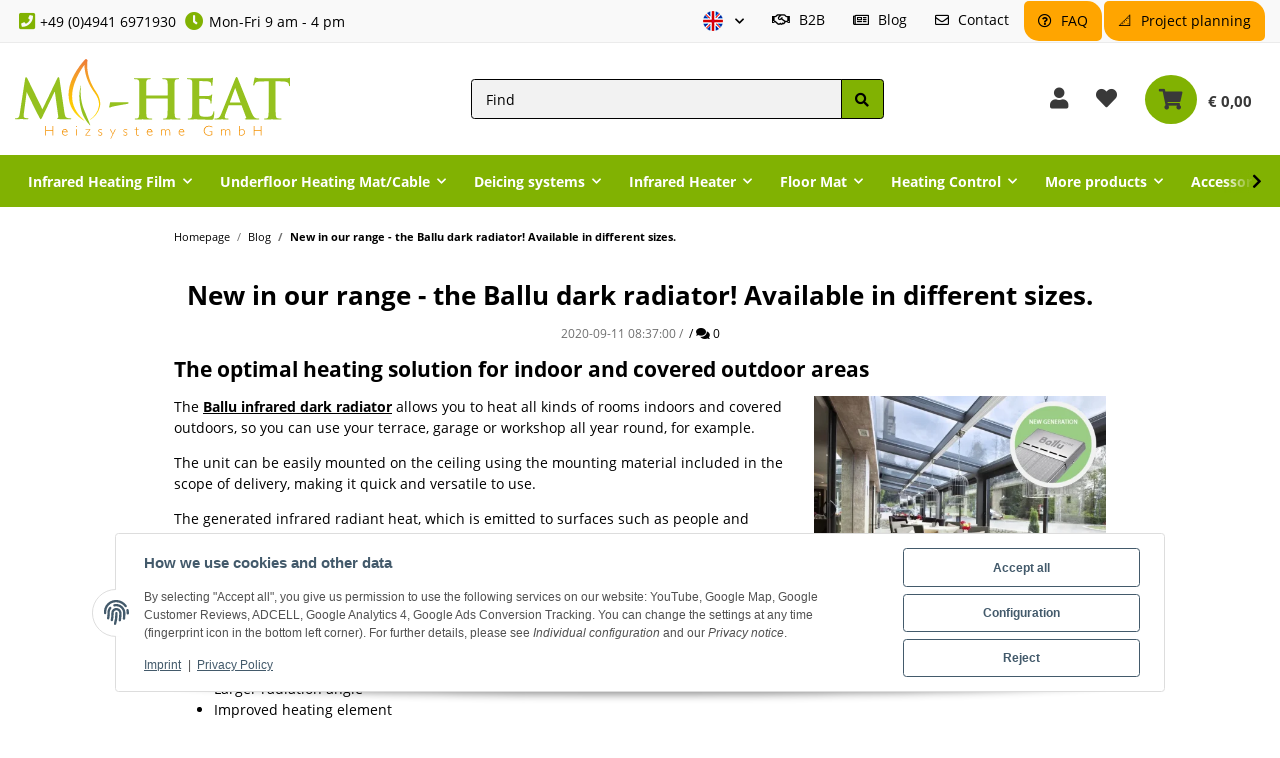

--- FILE ---
content_type: text/html; charset=utf-8
request_url: https://infrarot-fussboden.de/New-in-our-range-the-Ballu-dark-radiator-Available-in-different-sizes
body_size: 42771
content:
<!DOCTYPE html>
<html class="smile" lang="en" itemscope itemtype="https://schema.org/WebPage">
    
    <head>
<!-- NETZdinge.de Plugin Google Codes v5.8.1:  Google Tag Manager - Allgemein - boc -->
<script type="text/javascript">(function(w,d,s,l,i){w[l]=w[l]||[];w[l].push({'gtm.start':
new Date().getTime(),event:'gtm.js'});var f=d.getElementsByTagName(s)[0],
j=d.createElement(s),dl=l!='dataLayer'?'&l='+l:'';j.async=true;j.src=
'//www.googletagmanager.com/gtm.js?id='+i+dl;f.parentNode.insertBefore(j,f);
})(window,document,'script','dataLayer','GTM-N8BB7P3G');</script>

        
            <meta http-equiv="content-type" content="text/html; charset=utf-8">
            <meta name="description" itemprop="description" content="The Ballu infrared dark radiator allows you to effectively heat all kinds of rooms indoors and covered outdoors. &amp;#11208; Buy!">
                            <meta name="keywords" itemprop="keywords" content="dark radiator, infrared radiator, ballu, heating element, workshop heating, radiant heater ">
                        <meta name="viewport" content="width=device-width, initial-scale=1.0">
            <meta http-equiv="X-UA-Compatible" content="IE=edge">
                        <meta name="robots" content="index, follow">
            <meta name="theme-vendor" content="Themeart">
            <meta itemprop="url" content="https://infrarot-fussboden.de/New-in-our-range-the-Ballu-dark-radiator-Available-in-different-sizes">
            
            
            <meta property="og:type" content="website">
            <meta property="og:site_name" content="New in our range - the Ballu dark radiator!">
            <meta property="og:title" content="New in our range - the Ballu dark radiator!">
            <meta property="og:description" content="The Ballu infrared dark radiator allows you to effectively heat all kinds of rooms indoors and covered outdoors. &amp;#11208; Buy!">
            <meta property="og:url" content="https://infrarot-fussboden.de/New-in-our-range-the-Ballu-dark-radiator-Available-in-different-sizes">

                                    
                            <meta itemprop="image" content="https://infrarot-fussboden.de/media/image/news/16/lg/ab-sofort-neu-im-sortiment---der-ballu-dunkelstrahler!-in-verschiedenen-groessen-erhaeltlich-.jpg">
                <meta property="og:image" content="https://infrarot-fussboden.de/media/image/news/16/lg/ab-sofort-neu-im-sortiment---der-ballu-dunkelstrahler!-in-verschiedenen-groessen-erhaeltlich-.jpg">
                <meta property="og:image:width" content="1800">
                <meta property="og:image:height" content="600">
                    

        <title itemprop="name">New in our range - the Ballu dark radiator!</title>

                    <link rel="canonical" href="https://infrarot-fussboden.de/New-in-our-range-the-Ballu-dark-radiator-Available-in-different-sizes">
        
        

        
            <link rel="icon" href="https://infrarot-fussboden.de/favicon.ico" sizes="48x48">
            <link rel="icon" href="https://infrarot-fussboden.de/favicon.svg" sizes="any" type="image/svg+xml">
            <link rel="apple-touch-icon" href="https://infrarot-fussboden.de/apple-touch-icon.png">
            <link rel="manifest" href="https://infrarot-fussboden.de/site.webmanifest">
            <meta name="msapplication-TileColor" content="rgb(129, 178, 2)">
            <meta name="msapplication-TileImage" content="https://infrarot-fussboden.de/mstile-144x144.png">
        
        
            <meta name="theme-color" content="rgb(129, 178, 2)">
        

        
                                                    
                <style id="criticalCSS">
                    
                        @charset "UTF-8";
html{font-size:14px}.mb-3,.my-3{margin-bottom:1rem !important}.mb-5,.my-5{margin-bottom:2rem !important}.mt-5,.my-5{margin-top:2rem !important}.pt-3,.py-3{padding-top:1rem !important}.nav-dividers .nav-item{position:relative}.language-dropdown{display:none}.dropdown-toggle,[data-toggle="collapse"]:not(.navbar-toggler){display:flex}:root{--blue: #007bff;--indigo: #6610f2;--purple: #6f42c1;--pink: #e83e8c;--red: #dc3545;--orange: #fd7e14;--yellow: #ffc107;--green: #28a745;--teal: #20c997;--cyan: #17a2b8;--white: #ffffff;--gray: #707070;--gray-dark: #343a40;--primary: #81B202;--secondary: #464646;--success: #1C871E;--info: #525252;--warning: #f39932;--danger: #b90000;--light: #f5f7fa;--dark: #525252;--gray: #707070;--gray-light: #f5f7fa;--gray-medium: #ebebeb;--gray-dark: #f2f2f2;--gray-darker: #525252;--breakpoint-xs: 0;--breakpoint-sm: 576px;--breakpoint-md: 768px;--breakpoint-lg: 992px;--breakpoint-xl: 1300px;--font-family-sans-serif: "Open Sans", sans-serif;--font-family-monospace: SFMono-Regular, Menlo, Monaco, Consolas, "Liberation Mono", "Courier New", monospace}*,*::before,*::after{box-sizing:border-box}html{font-family:sans-serif;line-height:1.15;-webkit-text-size-adjust:100%;-webkit-tap-highlight-color:rgba(0, 0, 0, 0)}article,aside,figcaption,figure,footer,header,hgroup,main,nav,section{display:block}body{margin:0;font-family:"Open Sans", sans-serif;font-size:1rem;font-weight:400;line-height:1.5;color:#000000;text-align:left;background-color:#ffffff}[tabindex="-1"]:focus:not(:focus-visible){outline:0 !important}hr{box-sizing:content-box;height:0;overflow:visible}h1,h2,h3,h4,h5,h6{margin-top:0;margin-bottom:1rem}p{margin-top:0;margin-bottom:1rem}abbr[title],abbr[data-original-title]{text-decoration:underline;text-decoration:underline dotted;cursor:help;border-bottom:0;text-decoration-skip-ink:none}address{margin-bottom:1rem;font-style:normal;line-height:inherit}ol,ul,dl{margin-top:0;margin-bottom:1rem}ol ol,ul ul,ol ul,ul ol{margin-bottom:0}dt{font-weight:700}dd{margin-bottom:0.5rem;margin-left:0}blockquote{margin:0 0 1rem}b,strong{font-weight:bolder}small{font-size:80%}sub,sup{position:relative;font-size:75%;line-height:0;vertical-align:baseline}sub{bottom:-0.25em}sup{top:-0.5em}a{color:#000000;text-decoration:underline;background-color:transparent}a:hover{color:#81B202;text-decoration:none}a:not([href]):not([class]){color:inherit;text-decoration:none}a:not([href]):not([class]):hover{color:inherit;text-decoration:none}pre,code,kbd,samp{font-family:SFMono-Regular, Menlo, Monaco, Consolas, "Liberation Mono", "Courier New", monospace;font-size:1em}pre{margin-top:0;margin-bottom:1rem;overflow:auto;-ms-overflow-style:scrollbar}figure{margin:0 0 1rem}img{vertical-align:middle;border-style:none}svg{overflow:hidden;vertical-align:middle}table{border-collapse:collapse}caption{padding-top:0.75rem;padding-bottom:0.75rem;color:#707070;text-align:left;caption-side:bottom}th{text-align:inherit;text-align:-webkit-match-parent}label{display:inline-block;margin-bottom:0.5rem}button{border-radius:0}button:focus:not(:focus-visible){outline:0}input,button,select,optgroup,textarea{margin:0;font-family:inherit;font-size:inherit;line-height:inherit}button,input{overflow:visible}button,select{text-transform:none}[role="button"]{cursor:pointer}select{word-wrap:normal}button,[type="button"],[type="reset"],[type="submit"]{-webkit-appearance:button}button:not(:disabled),[type="button"]:not(:disabled),[type="reset"]:not(:disabled),[type="submit"]:not(:disabled){cursor:pointer}button::-moz-focus-inner,[type="button"]::-moz-focus-inner,[type="reset"]::-moz-focus-inner,[type="submit"]::-moz-focus-inner{padding:0;border-style:none}input[type="radio"],input[type="checkbox"]{box-sizing:border-box;padding:0}textarea{overflow:auto;resize:vertical}fieldset{min-width:0;padding:0;margin:0;border:0}legend{display:block;width:100%;max-width:100%;padding:0;margin-bottom:0.5rem;font-size:1.5rem;line-height:inherit;color:inherit;white-space:normal}progress{vertical-align:baseline}[type="number"]::-webkit-inner-spin-button,[type="number"]::-webkit-outer-spin-button{height:auto}[type="search"]{outline-offset:-2px;-webkit-appearance:none}[type="search"]::-webkit-search-decoration{-webkit-appearance:none}::-webkit-file-upload-button{font:inherit;-webkit-appearance:button}output{display:inline-block}summary{display:list-item;cursor:pointer}template{display:none}[hidden]{display:none !important}.img-fluid{max-width:100%;height:auto}.img-thumbnail{padding:0.25rem;background-color:#ffffff;border:1px solid #dee2e6;border-radius:0.25rem;box-shadow:0 1px 2px rgba(0, 0, 0, 0.075);max-width:100%;height:auto}.figure{display:inline-block}.figure-img{margin-bottom:0.5rem;line-height:1}.figure-caption{font-size:90%;color:#707070}code{font-size:87.5%;color:#e83e8c;word-wrap:break-word}a>code{color:inherit}kbd{padding:0.2rem 0.4rem;font-size:87.5%;color:#ffffff;background-color:#212529;border-radius:0.25rem;box-shadow:inset 0 -0.1rem 0 rgba(0, 0, 0, 0.25)}kbd kbd{padding:0;font-size:100%;font-weight:700;box-shadow:none}pre{display:block;font-size:87.5%;color:#212529}pre code{font-size:inherit;color:inherit;word-break:normal}.pre-scrollable{max-height:340px;overflow-y:scroll}.container,.container-fluid,.container-sm,.container-md,.container-lg,.container-xl{width:100%;padding-right:1rem;padding-left:1rem;margin-right:auto;margin-left:auto}@media (min-width:576px){.container,.container-sm{max-width:97vw}}@media (min-width:768px){.container,.container-sm,.container-md{max-width:720px}}@media (min-width:992px){.container,.container-sm,.container-md,.container-lg{max-width:960px}}@media (min-width:1300px){.container,.container-sm,.container-md,.container-lg,.container-xl{max-width:1400px}}.row{display:flex;flex-wrap:wrap;margin-right:-1rem;margin-left:-1rem}.no-gutters{margin-right:0;margin-left:0}.no-gutters>.col,.no-gutters>[class*="col-"]{padding-right:0;padding-left:0}.col-1,.col-2,.col-3,.col-4,.col-5,.col-6,.col-7,.col-8,.col-9,.col-10,.col-11,.col-12,.col,.col-auto,.col-sm-1,.col-sm-2,.col-sm-3,.col-sm-4,.col-sm-5,.col-sm-6,.col-sm-7,.col-sm-8,.col-sm-9,.col-sm-10,.col-sm-11,.col-sm-12,.col-sm,.col-sm-auto,.col-md-1,.col-md-2,.col-md-3,.col-md-4,.col-md-5,.col-md-6,.col-md-7,.col-md-8,.col-md-9,.col-md-10,.col-md-11,.col-md-12,.col-md,.col-md-auto,.col-lg-1,.col-lg-2,.col-lg-3,.col-lg-4,.col-lg-5,.col-lg-6,.col-lg-7,.col-lg-8,.col-lg-9,.col-lg-10,.col-lg-11,.col-lg-12,.col-lg,.col-lg-auto,.col-xl-1,.col-xl-2,.col-xl-3,.col-xl-4,.col-xl-5,.col-xl-6,.col-xl-7,.col-xl-8,.col-xl-9,.col-xl-10,.col-xl-11,.col-xl-12,.col-xl,.col-xl-auto{position:relative;width:100%;padding-right:1rem;padding-left:1rem}.col{flex-basis:0;flex-grow:1;max-width:100%}.row-cols-1>*{flex:0 0 100%;max-width:100%}.row-cols-2>*{flex:0 0 50%;max-width:50%}.row-cols-3>*{flex:0 0 33.3333333333%;max-width:33.3333333333%}.row-cols-4>*{flex:0 0 25%;max-width:25%}.row-cols-5>*{flex:0 0 20%;max-width:20%}.row-cols-6>*{flex:0 0 16.6666666667%;max-width:16.6666666667%}.col-auto{flex:0 0 auto;width:auto;max-width:100%}.col-1{flex:0 0 8.33333333%;max-width:8.33333333%}.col-2{flex:0 0 16.66666667%;max-width:16.66666667%}.col-3{flex:0 0 25%;max-width:25%}.col-4{flex:0 0 33.33333333%;max-width:33.33333333%}.col-5{flex:0 0 41.66666667%;max-width:41.66666667%}.col-6{flex:0 0 50%;max-width:50%}.col-7{flex:0 0 58.33333333%;max-width:58.33333333%}.col-8{flex:0 0 66.66666667%;max-width:66.66666667%}.col-9{flex:0 0 75%;max-width:75%}.col-10{flex:0 0 83.33333333%;max-width:83.33333333%}.col-11{flex:0 0 91.66666667%;max-width:91.66666667%}.col-12{flex:0 0 100%;max-width:100%}.order-first{order:-1}.order-last{order:13}.order-0{order:0}.order-1{order:1}.order-2{order:2}.order-3{order:3}.order-4{order:4}.order-5{order:5}.order-6{order:6}.order-7{order:7}.order-8{order:8}.order-9{order:9}.order-10{order:10}.order-11{order:11}.order-12{order:12}.offset-1{margin-left:8.33333333%}.offset-2{margin-left:16.66666667%}.offset-3{margin-left:25%}.offset-4{margin-left:33.33333333%}.offset-5{margin-left:41.66666667%}.offset-6{margin-left:50%}.offset-7{margin-left:58.33333333%}.offset-8{margin-left:66.66666667%}.offset-9{margin-left:75%}.offset-10{margin-left:83.33333333%}.offset-11{margin-left:91.66666667%}@media (min-width:576px){.col-sm{flex-basis:0;flex-grow:1;max-width:100%}.row-cols-sm-1>*{flex:0 0 100%;max-width:100%}.row-cols-sm-2>*{flex:0 0 50%;max-width:50%}.row-cols-sm-3>*{flex:0 0 33.3333333333%;max-width:33.3333333333%}.row-cols-sm-4>*{flex:0 0 25%;max-width:25%}.row-cols-sm-5>*{flex:0 0 20%;max-width:20%}.row-cols-sm-6>*{flex:0 0 16.6666666667%;max-width:16.6666666667%}.col-sm-auto{flex:0 0 auto;width:auto;max-width:100%}.col-sm-1{flex:0 0 8.33333333%;max-width:8.33333333%}.col-sm-2{flex:0 0 16.66666667%;max-width:16.66666667%}.col-sm-3{flex:0 0 25%;max-width:25%}.col-sm-4{flex:0 0 33.33333333%;max-width:33.33333333%}.col-sm-5{flex:0 0 41.66666667%;max-width:41.66666667%}.col-sm-6{flex:0 0 50%;max-width:50%}.col-sm-7{flex:0 0 58.33333333%;max-width:58.33333333%}.col-sm-8{flex:0 0 66.66666667%;max-width:66.66666667%}.col-sm-9{flex:0 0 75%;max-width:75%}.col-sm-10{flex:0 0 83.33333333%;max-width:83.33333333%}.col-sm-11{flex:0 0 91.66666667%;max-width:91.66666667%}.col-sm-12{flex:0 0 100%;max-width:100%}.order-sm-first{order:-1}.order-sm-last{order:13}.order-sm-0{order:0}.order-sm-1{order:1}.order-sm-2{order:2}.order-sm-3{order:3}.order-sm-4{order:4}.order-sm-5{order:5}.order-sm-6{order:6}.order-sm-7{order:7}.order-sm-8{order:8}.order-sm-9{order:9}.order-sm-10{order:10}.order-sm-11{order:11}.order-sm-12{order:12}.offset-sm-0{margin-left:0}.offset-sm-1{margin-left:8.33333333%}.offset-sm-2{margin-left:16.66666667%}.offset-sm-3{margin-left:25%}.offset-sm-4{margin-left:33.33333333%}.offset-sm-5{margin-left:41.66666667%}.offset-sm-6{margin-left:50%}.offset-sm-7{margin-left:58.33333333%}.offset-sm-8{margin-left:66.66666667%}.offset-sm-9{margin-left:75%}.offset-sm-10{margin-left:83.33333333%}.offset-sm-11{margin-left:91.66666667%}}@media (min-width:768px){.col-md{flex-basis:0;flex-grow:1;max-width:100%}.row-cols-md-1>*{flex:0 0 100%;max-width:100%}.row-cols-md-2>*{flex:0 0 50%;max-width:50%}.row-cols-md-3>*{flex:0 0 33.3333333333%;max-width:33.3333333333%}.row-cols-md-4>*{flex:0 0 25%;max-width:25%}.row-cols-md-5>*{flex:0 0 20%;max-width:20%}.row-cols-md-6>*{flex:0 0 16.6666666667%;max-width:16.6666666667%}.col-md-auto{flex:0 0 auto;width:auto;max-width:100%}.col-md-1{flex:0 0 8.33333333%;max-width:8.33333333%}.col-md-2{flex:0 0 16.66666667%;max-width:16.66666667%}.col-md-3{flex:0 0 25%;max-width:25%}.col-md-4{flex:0 0 33.33333333%;max-width:33.33333333%}.col-md-5{flex:0 0 41.66666667%;max-width:41.66666667%}.col-md-6{flex:0 0 50%;max-width:50%}.col-md-7{flex:0 0 58.33333333%;max-width:58.33333333%}.col-md-8{flex:0 0 66.66666667%;max-width:66.66666667%}.col-md-9{flex:0 0 75%;max-width:75%}.col-md-10{flex:0 0 83.33333333%;max-width:83.33333333%}.col-md-11{flex:0 0 91.66666667%;max-width:91.66666667%}.col-md-12{flex:0 0 100%;max-width:100%}.order-md-first{order:-1}.order-md-last{order:13}.order-md-0{order:0}.order-md-1{order:1}.order-md-2{order:2}.order-md-3{order:3}.order-md-4{order:4}.order-md-5{order:5}.order-md-6{order:6}.order-md-7{order:7}.order-md-8{order:8}.order-md-9{order:9}.order-md-10{order:10}.order-md-11{order:11}.order-md-12{order:12}.offset-md-0{margin-left:0}.offset-md-1{margin-left:8.33333333%}.offset-md-2{margin-left:16.66666667%}.offset-md-3{margin-left:25%}.offset-md-4{margin-left:33.33333333%}.offset-md-5{margin-left:41.66666667%}.offset-md-6{margin-left:50%}.offset-md-7{margin-left:58.33333333%}.offset-md-8{margin-left:66.66666667%}.offset-md-9{margin-left:75%}.offset-md-10{margin-left:83.33333333%}.offset-md-11{margin-left:91.66666667%}}@media (min-width:992px){.col-lg{flex-basis:0;flex-grow:1;max-width:100%}.row-cols-lg-1>*{flex:0 0 100%;max-width:100%}.row-cols-lg-2>*{flex:0 0 50%;max-width:50%}.row-cols-lg-3>*{flex:0 0 33.3333333333%;max-width:33.3333333333%}.row-cols-lg-4>*{flex:0 0 25%;max-width:25%}.row-cols-lg-5>*{flex:0 0 20%;max-width:20%}.row-cols-lg-6>*{flex:0 0 16.6666666667%;max-width:16.6666666667%}.col-lg-auto{flex:0 0 auto;width:auto;max-width:100%}.col-lg-1{flex:0 0 8.33333333%;max-width:8.33333333%}.col-lg-2{flex:0 0 16.66666667%;max-width:16.66666667%}.col-lg-3{flex:0 0 25%;max-width:25%}.col-lg-4{flex:0 0 33.33333333%;max-width:33.33333333%}.col-lg-5{flex:0 0 41.66666667%;max-width:41.66666667%}.col-lg-6{flex:0 0 50%;max-width:50%}.col-lg-7{flex:0 0 58.33333333%;max-width:58.33333333%}.col-lg-8{flex:0 0 66.66666667%;max-width:66.66666667%}.col-lg-9{flex:0 0 75%;max-width:75%}.col-lg-10{flex:0 0 83.33333333%;max-width:83.33333333%}.col-lg-11{flex:0 0 91.66666667%;max-width:91.66666667%}.col-lg-12{flex:0 0 100%;max-width:100%}.order-lg-first{order:-1}.order-lg-last{order:13}.order-lg-0{order:0}.order-lg-1{order:1}.order-lg-2{order:2}.order-lg-3{order:3}.order-lg-4{order:4}.order-lg-5{order:5}.order-lg-6{order:6}.order-lg-7{order:7}.order-lg-8{order:8}.order-lg-9{order:9}.order-lg-10{order:10}.order-lg-11{order:11}.order-lg-12{order:12}.offset-lg-0{margin-left:0}.offset-lg-1{margin-left:8.33333333%}.offset-lg-2{margin-left:16.66666667%}.offset-lg-3{margin-left:25%}.offset-lg-4{margin-left:33.33333333%}.offset-lg-5{margin-left:41.66666667%}.offset-lg-6{margin-left:50%}.offset-lg-7{margin-left:58.33333333%}.offset-lg-8{margin-left:66.66666667%}.offset-lg-9{margin-left:75%}.offset-lg-10{margin-left:83.33333333%}.offset-lg-11{margin-left:91.66666667%}}@media (min-width:1300px){.col-xl{flex-basis:0;flex-grow:1;max-width:100%}.row-cols-xl-1>*{flex:0 0 100%;max-width:100%}.row-cols-xl-2>*{flex:0 0 50%;max-width:50%}.row-cols-xl-3>*{flex:0 0 33.3333333333%;max-width:33.3333333333%}.row-cols-xl-4>*{flex:0 0 25%;max-width:25%}.row-cols-xl-5>*{flex:0 0 20%;max-width:20%}.row-cols-xl-6>*{flex:0 0 16.6666666667%;max-width:16.6666666667%}.col-xl-auto{flex:0 0 auto;width:auto;max-width:100%}.col-xl-1{flex:0 0 8.33333333%;max-width:8.33333333%}.col-xl-2{flex:0 0 16.66666667%;max-width:16.66666667%}.col-xl-3{flex:0 0 25%;max-width:25%}.col-xl-4{flex:0 0 33.33333333%;max-width:33.33333333%}.col-xl-5{flex:0 0 41.66666667%;max-width:41.66666667%}.col-xl-6{flex:0 0 50%;max-width:50%}.col-xl-7{flex:0 0 58.33333333%;max-width:58.33333333%}.col-xl-8{flex:0 0 66.66666667%;max-width:66.66666667%}.col-xl-9{flex:0 0 75%;max-width:75%}.col-xl-10{flex:0 0 83.33333333%;max-width:83.33333333%}.col-xl-11{flex:0 0 91.66666667%;max-width:91.66666667%}.col-xl-12{flex:0 0 100%;max-width:100%}.order-xl-first{order:-1}.order-xl-last{order:13}.order-xl-0{order:0}.order-xl-1{order:1}.order-xl-2{order:2}.order-xl-3{order:3}.order-xl-4{order:4}.order-xl-5{order:5}.order-xl-6{order:6}.order-xl-7{order:7}.order-xl-8{order:8}.order-xl-9{order:9}.order-xl-10{order:10}.order-xl-11{order:11}.order-xl-12{order:12}.offset-xl-0{margin-left:0}.offset-xl-1{margin-left:8.33333333%}.offset-xl-2{margin-left:16.66666667%}.offset-xl-3{margin-left:25%}.offset-xl-4{margin-left:33.33333333%}.offset-xl-5{margin-left:41.66666667%}.offset-xl-6{margin-left:50%}.offset-xl-7{margin-left:58.33333333%}.offset-xl-8{margin-left:66.66666667%}.offset-xl-9{margin-left:75%}.offset-xl-10{margin-left:83.33333333%}.offset-xl-11{margin-left:91.66666667%}}.nav{display:flex;flex-wrap:wrap;padding-left:0;margin-bottom:0;list-style:none}.nav-link{display:block;padding:1rem 1rem;text-decoration:none}.nav-link:hover,.nav-link:focus{text-decoration:none}.nav-link.disabled{color:#707070;pointer-events:none;cursor:default}.nav-tabs{border-bottom:1px solid #dee2e6}.nav-tabs .nav-link{margin-bottom:-1px;background-color:transparent;border:1px solid transparent;border-top-left-radius:0;border-top-right-radius:0}.nav-tabs .nav-link:hover,.nav-tabs .nav-link:focus{isolation:isolate;border-color:transparent}.nav-tabs .nav-link.disabled{color:#707070;background-color:transparent;border-color:transparent}.nav-tabs .nav-link.active,.nav-tabs .nav-item.show .nav-link{color:#000000;background-color:transparent;border-color:#81B202}.nav-tabs .dropdown-menu{margin-top:-1px;border-top-left-radius:0;border-top-right-radius:0}.nav-pills .nav-link{background:none;border:0;border-radius:0.25rem}.nav-pills .nav-link.active,.nav-pills .show>.nav-link{color:#ffffff;background-color:#81B202}.nav-fill>.nav-link,.nav-fill .nav-item{flex:1 1 auto;text-align:center}.nav-justified>.nav-link,.nav-justified .nav-item{flex-basis:0;flex-grow:1;text-align:center}.tab-content>.tab-pane{display:none}.tab-content>.active{display:block}.navbar{position:relative;display:flex;flex-wrap:wrap;align-items:center;justify-content:space-between;padding:0.4rem 1rem}.navbar .container,.navbar .container-fluid,.navbar .container-sm,.navbar .container-md,.navbar .container-lg,.navbar .container-xl,.navbar>.container-sm,.navbar>.container-md,.navbar>.container-lg,.navbar>.container-xl{display:flex;flex-wrap:wrap;align-items:center;justify-content:space-between}.navbar-brand{display:inline-block;padding-top:0.90625rem;padding-bottom:0.90625rem;margin-right:1rem;font-size:1.125rem;line-height:inherit;white-space:nowrap}.navbar-brand:hover,.navbar-brand:focus{text-decoration:none}.navbar-nav{display:flex;flex-direction:column;padding-left:0;margin-bottom:0;list-style:none}.navbar-nav .nav-link{padding-right:0;padding-left:0}.navbar-nav .dropdown-menu{position:static;float:none}.navbar-text{display:inline-block;padding-top:1rem;padding-bottom:1rem}.navbar-collapse{flex-basis:100%;flex-grow:1;align-items:center}.navbar-toggler{padding:0.25rem 0.75rem;font-size:1.125rem;line-height:1;background-color:transparent;border:1px solid transparent;border-radius:0.25rem}.navbar-toggler:hover,.navbar-toggler:focus{text-decoration:none}.navbar-toggler-icon{display:inline-block;width:1.5em;height:1.5em;vertical-align:middle;content:"";background:50% / 100% 100% no-repeat}.navbar-nav-scroll{max-height:75vh;overflow-y:auto}@media (max-width:575.98px){.navbar-expand-sm>.container,.navbar-expand-sm>.container-fluid,.navbar-expand-sm>.container-sm,.navbar-expand-sm>.container-md,.navbar-expand-sm>.container-lg,.navbar-expand-sm>.container-xl{padding-right:0;padding-left:0}}@media (min-width:576px){.navbar-expand-sm{flex-flow:row nowrap;justify-content:flex-start}.navbar-expand-sm .navbar-nav{flex-direction:row}.navbar-expand-sm .navbar-nav .dropdown-menu{position:absolute}.navbar-expand-sm .navbar-nav .nav-link{padding-right:1rem;padding-left:1rem}.navbar-expand-sm>.container,.navbar-expand-sm>.container-fluid,.navbar-expand-sm>.container-sm,.navbar-expand-sm>.container-md,.navbar-expand-sm>.container-lg,.navbar-expand-sm>.container-xl{flex-wrap:nowrap}.navbar-expand-sm .navbar-nav-scroll{overflow:visible}.navbar-expand-sm .navbar-collapse{display:flex !important;flex-basis:auto}.navbar-expand-sm .navbar-toggler{display:none}}@media (max-width:767.98px){.navbar-expand-md>.container,.navbar-expand-md>.container-fluid,.navbar-expand-md>.container-sm,.navbar-expand-md>.container-md,.navbar-expand-md>.container-lg,.navbar-expand-md>.container-xl{padding-right:0;padding-left:0}}@media (min-width:768px){.navbar-expand-md{flex-flow:row nowrap;justify-content:flex-start}.navbar-expand-md .navbar-nav{flex-direction:row}.navbar-expand-md .navbar-nav .dropdown-menu{position:absolute}.navbar-expand-md .navbar-nav .nav-link{padding-right:1rem;padding-left:1rem}.navbar-expand-md>.container,.navbar-expand-md>.container-fluid,.navbar-expand-md>.container-sm,.navbar-expand-md>.container-md,.navbar-expand-md>.container-lg,.navbar-expand-md>.container-xl{flex-wrap:nowrap}.navbar-expand-md .navbar-nav-scroll{overflow:visible}.navbar-expand-md .navbar-collapse{display:flex !important;flex-basis:auto}.navbar-expand-md .navbar-toggler{display:none}}@media (max-width:991.98px){.navbar-expand-lg>.container,.navbar-expand-lg>.container-fluid,.navbar-expand-lg>.container-sm,.navbar-expand-lg>.container-md,.navbar-expand-lg>.container-lg,.navbar-expand-lg>.container-xl{padding-right:0;padding-left:0}}@media (min-width:992px){.navbar-expand-lg{flex-flow:row nowrap;justify-content:flex-start}.navbar-expand-lg .navbar-nav{flex-direction:row}.navbar-expand-lg .navbar-nav .dropdown-menu{position:absolute}.navbar-expand-lg .navbar-nav .nav-link{padding-right:1rem;padding-left:1rem}.navbar-expand-lg>.container,.navbar-expand-lg>.container-fluid,.navbar-expand-lg>.container-sm,.navbar-expand-lg>.container-md,.navbar-expand-lg>.container-lg,.navbar-expand-lg>.container-xl{flex-wrap:nowrap}.navbar-expand-lg .navbar-nav-scroll{overflow:visible}.navbar-expand-lg .navbar-collapse{display:flex !important;flex-basis:auto}.navbar-expand-lg .navbar-toggler{display:none}}@media (max-width:1299.98px){.navbar-expand-xl>.container,.navbar-expand-xl>.container-fluid,.navbar-expand-xl>.container-sm,.navbar-expand-xl>.container-md,.navbar-expand-xl>.container-lg,.navbar-expand-xl>.container-xl{padding-right:0;padding-left:0}}@media (min-width:1300px){.navbar-expand-xl{flex-flow:row nowrap;justify-content:flex-start}.navbar-expand-xl .navbar-nav{flex-direction:row}.navbar-expand-xl .navbar-nav .dropdown-menu{position:absolute}.navbar-expand-xl .navbar-nav .nav-link{padding-right:1rem;padding-left:1rem}.navbar-expand-xl>.container,.navbar-expand-xl>.container-fluid,.navbar-expand-xl>.container-sm,.navbar-expand-xl>.container-md,.navbar-expand-xl>.container-lg,.navbar-expand-xl>.container-xl{flex-wrap:nowrap}.navbar-expand-xl .navbar-nav-scroll{overflow:visible}.navbar-expand-xl .navbar-collapse{display:flex !important;flex-basis:auto}.navbar-expand-xl .navbar-toggler{display:none}}.navbar-expand{flex-flow:row nowrap;justify-content:flex-start}.navbar-expand>.container,.navbar-expand>.container-fluid,.navbar-expand>.container-sm,.navbar-expand>.container-md,.navbar-expand>.container-lg,.navbar-expand>.container-xl{padding-right:0;padding-left:0}.navbar-expand .navbar-nav{flex-direction:row}.navbar-expand .navbar-nav .dropdown-menu{position:absolute}.navbar-expand .navbar-nav .nav-link{padding-right:1rem;padding-left:1rem}.navbar-expand>.container,.navbar-expand>.container-fluid,.navbar-expand>.container-sm,.navbar-expand>.container-md,.navbar-expand>.container-lg,.navbar-expand>.container-xl{flex-wrap:nowrap}.navbar-expand .navbar-nav-scroll{overflow:visible}.navbar-expand .navbar-collapse{display:flex !important;flex-basis:auto}.navbar-expand .navbar-toggler{display:none}.navbar-light .navbar-brand{color:rgba(0, 0, 0, 0.9)}.navbar-light .navbar-brand:hover,.navbar-light .navbar-brand:focus{color:rgba(0, 0, 0, 0.9)}.navbar-light .navbar-nav .nav-link{color:#525252}.navbar-light .navbar-nav .nav-link:hover,.navbar-light .navbar-nav .nav-link:focus{color:#81B202}.navbar-light .navbar-nav .nav-link.disabled{color:rgba(0, 0, 0, 0.3)}.navbar-light .navbar-nav .show>.nav-link,.navbar-light .navbar-nav .active>.nav-link,.navbar-light .navbar-nav .nav-link.show,.navbar-light .navbar-nav .nav-link.active{color:rgba(0, 0, 0, 0.9)}.navbar-light .navbar-toggler{color:#525252;border-color:rgba(0, 0, 0, 0.1)}.navbar-light .navbar-toggler-icon{background-image:url("data:image/svg+xml,%3csvg xmlns='http://www.w3.org/2000/svg' width='30' height='30' viewBox='0 0 30 30'%3e%3cpath stroke='%23525252' stroke-linecap='round' stroke-miterlimit='10' stroke-width='2' d='M4 7h22M4 15h22M4 23h22'/%3e%3c/svg%3e")}.navbar-light .navbar-text{color:#525252}.navbar-light .navbar-text a{color:rgba(0, 0, 0, 0.9)}.navbar-light .navbar-text a:hover,.navbar-light .navbar-text a:focus{color:rgba(0, 0, 0, 0.9)}.navbar-dark .navbar-brand{color:#ffffff}.navbar-dark .navbar-brand:hover,.navbar-dark .navbar-brand:focus{color:#ffffff}.navbar-dark .navbar-nav .nav-link{color:rgba(255, 255, 255, 0.5)}.navbar-dark .navbar-nav .nav-link:hover,.navbar-dark .navbar-nav .nav-link:focus{color:rgba(255, 255, 255, 0.75)}.navbar-dark .navbar-nav .nav-link.disabled{color:rgba(255, 255, 255, 0.25)}.navbar-dark .navbar-nav .show>.nav-link,.navbar-dark .navbar-nav .active>.nav-link,.navbar-dark .navbar-nav .nav-link.show,.navbar-dark .navbar-nav .nav-link.active{color:#ffffff}.navbar-dark .navbar-toggler{color:rgba(255, 255, 255, 0.5);border-color:rgba(255, 255, 255, 0.1)}.navbar-dark .navbar-toggler-icon{background-image:url("data:image/svg+xml,%3csvg xmlns='http://www.w3.org/2000/svg' width='30' height='30' viewBox='0 0 30 30'%3e%3cpath stroke='rgba%28255, 255, 255, 0.5%29' stroke-linecap='round' stroke-miterlimit='10' stroke-width='2' d='M4 7h22M4 15h22M4 23h22'/%3e%3c/svg%3e")}.navbar-dark .navbar-text{color:rgba(255, 255, 255, 0.5)}.navbar-dark .navbar-text a{color:#ffffff}.navbar-dark .navbar-text a:hover,.navbar-dark .navbar-text a:focus{color:#ffffff}.pagination-sm .page-item.active .page-link::after,.pagination-sm .page-item.active .page-text::after{left:0.375rem;right:0.375rem}.pagination-lg .page-item.active .page-link::after,.pagination-lg .page-item.active .page-text::after{left:1.125rem;right:1.125rem}.page-item{position:relative}.page-item.active{font-weight:700}.page-item.active .page-link::after,.page-item.active .page-text::after{content:"";position:absolute;left:0.5625rem;bottom:0;right:0.5625rem;border-bottom:2px solid #81B202}@media (min-width:768px){.dropdown-item.page-item{background-color:transparent}}.page-link,.page-text{text-decoration:none}.pagination{margin-bottom:0;justify-content:space-between;align-items:center}@media (min-width:768px){.pagination{justify-content:normal}.pagination .dropdown>.btn{display:none}.pagination .dropdown-menu{background-color:white;position:static !important;transform:none !important;display:flex;margin:0;padding:0;border:0;min-width:auto}.pagination .dropdown-item{width:auto;display:inline-block;padding:0}.pagination .dropdown-item.active{background-color:transparent;color:#000000}.pagination .dropdown-item:hover{background-color:transparent}.pagination .pagination-site{display:none}}@media (max-width:767.98px){.pagination .dropdown-item{padding:0}.pagination .dropdown-item.active .page-link,.pagination .dropdown-item.active .page-text,.pagination .dropdown-item:active .page-link,.pagination .dropdown-item:active .page-text{color:#525252}}.pagination.btn-group>li:first-child .btn{border-top-right-radius:0;border-bottom-right-radius:0}.pagination.btn-group>li:last-child .btn{border-top-left-radius:0;border-bottom-left-radius:0}.pagination.btn-group>li.dropdown .btn{border-radius:0}.pagination.btn-group .btn{margin-right:-1px}.productlist-page-nav{align-items:center}.productlist-page-nav .pagination{margin:0}.productlist-page-nav .displayoptions{margin-bottom:1rem}@media (min-width:768px){.productlist-page-nav .displayoptions{margin-bottom:0}}.productlist-page-nav .displayoptions .btn-group+.btn-group+.btn-group{margin-left:0.5rem}.productlist-page-nav .result-option-wrapper{margin-right:0.5rem}.productlist-page-nav .productlist-item-info{margin-bottom:0.5rem;margin-left:auto;margin-right:auto;display:flex}@media (min-width:768px){.productlist-page-nav .productlist-item-info{margin-right:0;margin-bottom:0}.productlist-page-nav .productlist-item-info.productlist-item-border{border-right:1px solid #ebebeb;padding-right:1rem}}.productlist-page-nav.productlist-page-nav-header-m{margin-top:3rem}@media (min-width:768px){.productlist-page-nav.productlist-page-nav-header-m{margin-top:2rem}.productlist-page-nav.productlist-page-nav-header-m>.col{margin-top:0}}.productlist-page-nav-bottom{margin-bottom:2rem}.pagination-wrapper{margin-bottom:1rem;align-items:center;border-top:1px solid #f5f7fa;border-bottom:1px solid #f5f7fa;padding-top:0.5rem;padding-bottom:0.5rem}.pagination-wrapper .pagination-entries{font-weight:700;margin-bottom:1rem}@media (min-width:768px){.pagination-wrapper .pagination-entries{margin-bottom:0}}.pagination-wrapper .pagination-selects{margin-left:auto;margin-top:1rem}@media (min-width:768px){.pagination-wrapper .pagination-selects{margin-left:0;margin-top:0}}.pagination-wrapper .pagination-selects .pagination-selects-entries{margin-bottom:1rem}@media (min-width:768px){.pagination-wrapper .pagination-selects .pagination-selects-entries{margin-right:1rem;margin-bottom:0}}.pagination-no-wrapper{border:0;padding-top:0;padding-bottom:0}.tab-nav .nav-tabs,.tab-nav .tab-content{background-color:transparent;border:0}@media (min-width:992px){.boostrap-slider .carousel-caption-title{font-size:1.875rem;font-family:"Open Sans", sans-serif;font-weight:700}.boostrap-slider .carousel-caption-desc{font-size:1.125rem}}.boostrap-slider .carousel-caption{bottom:0;color:#000000}@media (min-width:992px){.boostrap-slider .carousel-caption{margin-bottom:2rem}}.boostrap-slider .carousel-control-next-icon,.boostrap-slider .carousel-control-prev-icon{background-image:none;height:auto;opacity:1;color:#000000}@media (min-width:992px){.boostrap-slider .carousel-control-next-icon,.boostrap-slider .carousel-control-prev-icon{font-size:1.5rem}}.boostrap-slider .carousel-control-prev-icon::after{content:'\f053' !important;font-family:"Font Awesome 5 Free" !important;font-weight:900}.boostrap-slider .carousel-control-next-icon::after{content:'\f054' !important;font-family:"Font Awesome 5 Free" !important;font-weight:900}.boostrap-slider .carousel-caption-title,.boostrap-slider .carousel-caption-desc{background-color:rgba(255, 255, 255, 0.2);width:fit-content;padding:0.25rem 1rem;margin-bottom:0.5rem}@media (max-width:767.98px){.boostrap-slider .carousel-indicators{display:none}}.section-box{padding-top:1.5rem;padding-bottom:1.5rem}.section-box-small{padding-top:1rem;padding-bottom:1rem}.content-box{padding:1.5rem}.content-box-small{padding:1rem}@media (min-width:992px){.section-box{padding-top:3rem;padding-bottom:3rem}.section-box-small{padding-top:1.5rem;padding-bottom:1.5rem}.content-box{padding:2rem}}.container>.content-box,.container>.content-box-small{margin-left:-1rem;margin-right:-1rem}@media (max-width:1299.98px){.container>.content-box,.container>.content-box-small{margin-left:-2rem;margin-right:-2rem}}@media (max-width:991.98px){.row .col .container{margin-bottom:1.5rem}}.portlet-faq .h3,.portlet-faq .productlist-filter-headline,.portlet-faq .sidepanel-left .box-normal .box-normal-link,.sidepanel-left .box-normal .portlet-faq .box-normal-link{margin-top:1.5rem}.portlet-faq-header{margin-bottom:1.5rem}.portlet-faq-header .form-group{padding:1.25rem;background-color:#f5f7fa}.portlet-timeline time{position:absolute;top:0.5rem;font-weight:bold;background-color:#f5f7fa;padding:0.1rem 0.5rem;border-radius:0.25rem}.portlet-timeline time::before{content:"";font-family:"Font Awesome 6 Free";font-weight:400;line-height:1;padding-right:5px}.portlet-timeline .timeline-badge{color:#ffffff;width:49px;height:49px;line-height:49px;font-size:20px;text-align:center;position:absolute;top:0;z-index:1;border-radius:50%;box-shadow:0 0 0 5px #f2f2f2}.portlet-timeline .timeline-area{margin-bottom:1.5rem}.portlet-timeline .timeline-area .h3,.portlet-timeline .timeline-area .productlist-filter-headline,.portlet-timeline .timeline-area .sidepanel-left .box-normal .box-normal-link,.sidepanel-left .box-normal .portlet-timeline .timeline-area .box-normal-link{display:block;margin-bottom:0.5rem}.portlet-timeline .ml-auto::after,.portlet-timeline .mr-auto::after{content:"";width:4px;background-color:#f2f2f2;height:100%;display:block;top:0;position:absolute}.portlet-timeline .ml-auto .timeline-area,.portlet-timeline .mr-auto .timeline-area{padding-left:4.5rem}.portlet-timeline .ml-auto::after{left:22px}.portlet-timeline .ml-auto time{left:-11rem}.portlet-timeline .mr-auto::after{left:22px}.portlet-timeline .mr-auto time{right:-11rem}@media (min-width:768px){.portlet-timeline .ml-auto::after{left:-2px}.portlet-timeline .ml-auto .timeline-area{padding-left:4rem}.portlet-timeline .ml-auto .timeline-badge{left:-25px}.portlet-timeline .ml-auto time{left:-11rem}.portlet-timeline .mr-auto::after{left:inherit;right:-2px}.portlet-timeline .mr-auto .timeline-area{padding-left:0;padding-right:4rem;text-align:right}.portlet-timeline .mr-auto .timeline-badge{right:-25px}.portlet-timeline .mr-auto time{right:-11rem}}.opc-UniSlider .productbox-image{background-size:cover;height:100%}.opc-UniSlider .inner{display:flex;padding:2rem}.opc-UniSlider .inner-wrapper{-webkit-transition:ease-in-out all 0.3s;-moz-transition:ease-in-out all 0.3s;transition:ease-in-out all 0.3s}.opc-UniSlider .inner-wrapper .title{font-size:1.5rem;line-height:1.2;font-family:"Open Sans", sans-serif;font-weight:700;margin-bottom:0.5rem}.opc-UniSlider .inner-wrapper .btn{margin-top:1.5rem}.opc-UniSlider .inner-wrapper:hover .inner-wrapper{transform:translate(0, -2px)}.opc-UniSlider .card-gradient{background:linear-gradient(0deg, #000000 -70%, rgba(0, 0, 0, 0.01) 100%)}.opc-UniSlider .card-gradient .inner-wrapper .title,.opc-UniSlider .card-gradient .inner-wrapper .description{color:#ffffff}.fa,.fas,.far,.fal{display:inline-block}h1,h2,h3,h4,h5,h6,.h1,.h2,.h3,.productlist-filter-headline,.sidepanel-left .box-normal .box-normal-link,.h4,.h5,.h6{margin-bottom:1rem;font-family:"Open Sans", sans-serif;font-weight:700;line-height:1.2}h1,.h1{font-size:1.875rem}h2,.h2{font-size:1.5rem}h3,.h3,.productlist-filter-headline,.sidepanel-left .box-normal .box-normal-link{font-size:1rem}h4,.h4{font-size:1rem}h5,.h5{font-size:1rem}h6,.h6{font-size:1rem}.btn-skip-to{position:absolute;top:0;transition:transform 200ms;transform:scale(0);margin:1%;z-index:1070;background:#ffffff;border:3px solid #81B202;font-weight:400;color:#000000;text-align:center;vertical-align:middle;padding:0.625rem 0.9375rem;border-radius:0.25rem;font-weight:bolder;text-decoration:none}.btn-skip-to:focus{transform:scale(1)}.slick-slide a:hover,.slick-slide a:focus{color:#81B202;text-decoration:none}.slick-slide a:not([href]):not([class]):hover,.slick-slide a:not([href]):not([class]):focus{color:inherit;text-decoration:none}.banner .img-fluid{width:100%}.label-slide .form-group:not(.exclude-from-label-slide):not(.checkbox) label{display:none}.modal{display:none}.carousel-thumbnails .slick-arrow{opacity:0}.consent-modal:not(.active){display:none}.consent-banner-icon{width:1em;height:1em}.mini>#consent-banner{display:none}html{overflow-y:scroll}.dropdown-menu{display:none}.dropdown-toggle::after{content:"";margin-left:0.5rem;display:inline-block}.list-unstyled,.list-icons{padding-left:0;list-style:none}.input-group{position:relative;display:flex;flex-wrap:wrap;align-items:stretch;width:100%}.input-group>.form-control{flex:1 1 auto;width:1%}@media (min-width:1300px){.is-boxed{background-color:#ebebeb}.is-boxed body{max-width:1400px;margin:1rem auto;box-shadow:0 0.5rem 1rem rgba(0, 0, 0, 0.15)}.is-boxed .container,.is-boxed .container-fluid,.is-boxed .container-sm,.is-boxed .container-md,.is-boxed .container-lg,.is-boxed .container-xl{padding-left:2rem;padding-right:2rem}.is-boxed :is(div.topbar-wrapper){border-radius:0.25rem 0.25rem 0 0}.is-boxed #copyright{border-radius:0 0 0.25rem 0.25rem}}.container-fluid-xl{max-width:1400px}.nav-dividers .nav-item{position:relative}.nav-dividers .nav-item:not(:last-child)::after{content:"";position:absolute;right:0;top:1rem;height:calc(100% - 2rem);border-right:0.0625rem solid currentColor}.nav-link{text-decoration:none}.nav-scrollbar{overflow:hidden;display:flex;align-items:center}.nav-scrollbar .nav,.nav-scrollbar .navbar-nav{flex-wrap:nowrap}.nav-scrollbar .nav-item{white-space:nowrap}.nav-scrollbar-inner{overflow-x:auto;align-self:flex-start}#shop-nav{align-items:center;flex-shrink:0;margin-left:auto}@media (max-width:767.98px){#shop-nav .nav-link{padding-left:0.7rem;padding-right:0.7rem}}.search-wrapper{width:100%}@media (min-width:992px){header.full-width-mega .search-wrapper{width:90%;margin:auto}}.has-left-sidebar .breadcrumb-container{padding-left:0;padding-right:0}.breadcrumb{display:flex;flex-wrap:wrap;padding:0.5rem 0;margin-bottom:0;list-style:none;background-color:transparent;border-radius:0}.breadcrumb-item+.breadcrumb-item{padding-left:0.5rem}.breadcrumb-item+.breadcrumb-item::before{display:inline-block;padding-right:0.5rem;color:#707070;content:"/"}.breadcrumb-item.active{color:#525252;font-weight:700}.breadcrumb-item.first::before{display:none}.breadcrumb-wrapper{margin-bottom:2rem}.breadcrumb{font-size:0.8125rem}.breadcrumb a{text-decoration:none}.breadcrumb-back{padding-right:1rem;margin-right:1rem;border-right:1px solid #ebebeb}.breadcrumb-item{display:none}@media (min-width:768px){.breadcrumb-item{display:flex}}@media (min-width:768px){.breadcrumb-arrow{display:none}}.topbar-wrapper{background-color:#ffffff;position:relative;z-index:1021;flex-direction:row-reverse;color:#000000}.topbar-wrapper a:not(.dropdown-item):not(.btn){color:#000000}.topbar-wrapper a:not(.dropdown-item):not(.btn):hover{color:#81B202}.topbar-wrapper>.flex-row-reverse{justify-content:space-between}.topbar-wrapper .nav-dividers .nav-item:not(:last-child)::after{display:none;color:rgba(0, 0, 0, 0.7)}.topbar-wrapper .nav-link{padding-top:0.65rem;padding-bottom:0.65rem}.topbar-wrapper .topbar-note .nav-link{padding-left:0}header{background-color:#ffffff;color:#000000}header a:not(.dropdown-item):not(.btn){text-decoration:none;color:#000000}header a:not(.dropdown-item):not(.btn):hover{color:#81B202}.search-wrapper .form-control{background-color:#f2f2f2;border-color:#000000;border-top-right-radius:0;border-bottom-right-radius:0}.search-wrapper .form-control:focus{border-color:#000000}.search-wrapper .btn-secondary{color:#000000;background-color:#81B202;border-color:#000000}.search-wrapper .btn-secondary:hover{border-color:#000000}.img-aspect-ratio{width:100%;height:auto}header{position:relative;z-index:1020}header .form-control,header .form-control:focus{background-color:#ffffff;color:#525252}header .navbar-wrapper{background-color:#81B202}@media (min-width:992px){header .menu-multiple-rows-scroll .navbar,header .menu-multiple-rows-multiple .navbar{background-color:#81B202;border-radius:0.25rem}header .menu-multiple-rows-scroll .navbar .navbar-nav>.nav-item>.nav-link,header .menu-multiple-rows-multiple .navbar .navbar-nav>.nav-item>.nav-link{color:#000000}}header .navbar{padding:0;position:static}@media (min-width:992px){header .hide-navbar .navbar{padding:0.25rem 0}}@media (min-width:992px){header{padding-bottom:0}header .navbar-brand{margin-right:3rem}}header .navbar-brand{padding-top:0.4rem;padding-bottom:0.4rem;outline-offset:-3px}header .navbar-brand img{height:2rem;width:auto}header .navbar-toggler{color:#525252}header .nav-right .nav-link .fas{font-size:1.1em}@media (min-width:992px){header .nav-right .nav-link .fas{font-size:1.5em}}header .nav-right .dropdown-menu{margin-top:-0.03125rem;box-shadow:inset 0 1rem 0.5625rem -0.75rem rgba(0, 0, 0, 0.06)}@media (min-width:992px){header .navbar-brand{padding-top:0.6rem;padding-bottom:0.6rem}header .navbar-brand img{height:3.0625rem}header .navbar-nav>.nav-item .nav{flex-wrap:wrap}header .navbar-nav .nav .nav-link{padding:0}header .navbar-nav .nav .nav-link::after{display:none}header .navbar-nav .nav .nav-link:focus{outline-offset:-2px}header .navbar-nav .dropdown .nav-item{width:100%}header .nav-mobile-body{align-self:flex-start;width:100%}header .nav-scrollbar-inner{width:100%}header .nav-right .nav-link{padding-top:1.5rem;padding-bottom:1.5rem}}.btn{display:inline-block;font-weight:600;color:#000000;text-align:center;vertical-align:middle;user-select:none;background-color:transparent;border:1px solid transparent;padding:0.625rem 0.9375rem;font-size:1rem;line-height:1.5;border-radius:0.25rem}.btn.disabled,.btn:disabled{opacity:0.65;box-shadow:none}.btn:not(:disabled):not(.disabled):active,.btn:not(:disabled):not(.disabled).active{box-shadow:none}.form-control{display:block;width:100%;height:calc(1.5em + 1.25rem + 2px);padding:0.625rem 0.9375rem;font-size:1rem;font-weight:400;line-height:1.5;color:#525252;background-color:#ffffff;background-clip:padding-box;border:1px solid #464646;border-radius:0.25rem;box-shadow:inset 0 1px 1px rgba(0, 0, 0, 0.075);transition:border-color 0.15s ease-in-out, box-shadow 0.15s ease-in-out}@media (prefers-reduced-motion:reduce){.form-control{transition:none}}.square{display:flex;position:relative}.square::before{content:"";display:inline-block;padding-bottom:100%}#product-offer .product-info ul.info-essential{margin:1rem 0;padding-left:0;list-style:none}.price_wrapper{margin-bottom:1.5rem}.price_wrapper .price{display:inline-block}.price_wrapper .price.h1{margin-bottom:0}.price_wrapper .bulk-prices{margin-top:1rem}.price_wrapper .bulk-prices .bulk-price{margin-right:0.25rem}#product-offer .product-info{border:0}#product-offer .product-info .bordered-top-bottom{padding:1rem;border-top:1px solid #f5f7fa;border-bottom:1px solid #f5f7fa}#product-offer .product-info .shortdesc{margin-bottom:1rem}#product-offer .product-info .product-offer>.row{margin-bottom:1.5rem}#product-offer .product-info .stock-information{align-items:flex-end}@media (max-width:767.98px){#product-offer .product-info .stock-information{margin-top:1rem}}#product-offer .product-info .question-on-item{margin-left:auto}#product-offer .product-info .question-on-item .question{padding:0}.flex-row-reverse{flex-direction:row-reverse !important}.flex-column{flex-direction:column !important}.justify-content-start{justify-content:flex-start !important}.collapse:not(.show){display:none}.d-none{display:none !important}.d-block{display:block !important}.d-flex{display:flex !important}.d-inline-block{display:inline-block !important}@media (min-width:992px){.d-lg-none{display:none !important}.d-lg-block{display:block !important}.d-lg-flex{display:flex !important}}@media (min-width:768px){.d-md-none{display:none !important}.d-md-block{display:block !important}.d-md-flex{display:flex !important}.d-md-inline-block{display:inline-block !important}}@media (min-width:992px){.justify-content-lg-end{justify-content:flex-end !important}}.list-gallery{display:flex;flex-direction:column}.list-gallery .second-wrapper{position:absolute;top:0;left:0;width:100%;height:100%}.list-gallery img.second{opacity:0}.form-group{margin-bottom:1rem}.btn-secondary{background-color:#464646;color:#f5f7fa}.btn-outline-secondary{color:#464646;border-color:#464646}.btn-group{display:inline-flex}hr{margin-top:1rem;margin-bottom:1rem;border:0;border-top:1px solid rgba(0, 0, 0, 0.1)}.badge-circle-1{background-color:#ffffff}#content{padding-bottom:3rem}#content-wrapper{margin-top:0}#content-wrapper.has-fluid{padding-top:1rem}#content-wrapper:not(.has-fluid){padding-top:1rem}.content-cats-small{margin-bottom:3rem}@media (min-width:768px){.content-cats-small>div{margin-bottom:1rem}}.content-cats-small .sub-categories{display:flex;flex-direction:column;flex-grow:1;flex-basis:auto;align-items:stretch;justify-content:flex-start;height:100%}.content-cats-small .sub-categories .subcategories-image{justify-content:center;align-items:flex-start;margin-bottom:1rem}.content-cats-small::after{display:block;clear:both;content:""}.content-cats-small .outer{margin-bottom:0.5rem}.content-cats-small .caption{margin-bottom:0.5rem}@media (min-width:768px){.content-cats-small .caption{text-align:center}}.content-cats-small hr{margin-top:1rem;margin-bottom:1rem;padding-left:0;list-style:none}.account-data-item h2{margin-bottom:0}aside h4{margin-bottom:1rem}aside .card{border:none;box-shadow:none;background-color:transparent}aside .card .card-title{margin-bottom:0.5rem;font-size:1.5rem;font-weight:600}aside .card.card-default .card-heading{border-bottom:none;padding-left:0;padding-right:0}aside .card.card-default>.card-heading>.card-title{color:#000000;font-weight:600;border-bottom:1px solid #F8F6F4;padding:10px 0}aside .card>.card-body{padding:0}aside .card>.card-body .card-title{font-weight:600}aside .nav-panel .nav{flex-wrap:initial}aside .nav-panel>.nav>.active>.nav-link{color:#81B202;cursor:pointer}aside .nav-panel .active>.nav-link{font-weight:700}aside .nav-panel .nav-link[aria-expanded=true] i.fa-chevron-down{transform:rotate(180deg)}aside .nav-panel .nav-link,aside .nav-panel .nav-item{clear:left}aside .box .nav-link,aside .box .nav a,aside .box .dropdown-menu .dropdown-item{text-decoration:none;white-space:normal}aside .box .nav-link{padding-left:0;padding-right:0}aside .box .snippets-categories-nav-link-child{padding:0.5rem}aside .box-monthlynews a .value{text-decoration:underline}aside .box-monthlynews a .value:hover{text-decoration:none}.box-categories .dropdown .collapse,.box-linkgroup .dropdown .collapse{background:#f5f7fa}.box-categories .nav-link{cursor:pointer}.box_login .register{text-decoration:underline}.box_login .register:hover{text-decoration:none}.box_login .register .fa{color:#81B202}.box_login .resetpw{text-decoration:underline}.box_login .resetpw:hover{text-decoration:none}.jqcloud-word.w0{color:#b3d167;font-size:70%}.jqcloud-word.w1{color:#a9cb53;font-size:100%}.jqcloud-word.w2{color:#9fc43f;font-size:130%}.jqcloud-word.w3{color:#95be2a;font-size:160%}.jqcloud-word.w4{color:#8bb816;font-size:190%}.jqcloud-word.w5{color:#81b202;font-size:220%}.jqcloud-word.w6{color:#77a402;font-size:250%}.jqcloud-word.w7{color:#6c9602;font-size:280%}.jqcloud{line-height:normal;overflow:hidden;position:relative}.jqcloud-word a{color:inherit !important;font-size:inherit !important;text-decoration:none !important}.jqcloud-word a:hover{color:#81B202 !important}.searchcloud{width:100%;height:200px}#footer-boxes .card{background:transparent;border:0}#footer-boxes .card a{text-decoration:none}@media (min-width:992px){.sidepanel-left{padding-right:1.5rem !important}aside .nav-panel .nav .nav .nav{margin-left:0.5rem}aside .nav-panel>.nav>.nav-item:not(:last-child)>.nav-link{padding-top:0.5rem;padding-bottom:0.5rem}aside .nav-panel>.nav>.active>.nav-link{border-bottom:0 !important;color:#81B202}aside .box{border:1px solid #606060;margin-bottom:1rem;padding:1rem 2rem;border-radius:0.25rem}aside .box:hover{background-color:white}aside .box .productlist-filter-headline{padding-top:0.625rem;padding-bottom:0.625rem;margin-bottom:0}aside .box .box-filter-hr{display:none}aside .box .productlist-filter-headline,aside .box .btn.dropdown-toggle{text-transform:uppercase;font-weight:700}aside .box .dropdown-toggle::after{background-color:#ededed;border-radius:0.25rem;padding:0.25rem}aside .box-categories .dropdown .collapse,aside .box-linkgroup .dropdown .collapse{background:transparent;margin-bottom:1rem}aside .box-categories .dropdown .collapse>.nav,aside .box-linkgroup .dropdown .collapse>.nav{border-left:1px solid #ededed}}@media (min-width:768px){.box-normal{margin-bottom:1.5rem}}.box-normal .box-normal-link{text-decoration:none;font-weight:700;margin-bottom:0.5rem}@media (min-width:768px){.box-normal .box-normal-link{display:none}}.box-filter-hr{margin-top:0.5rem;margin-bottom:0.5rem}.box-normal-hr{margin-top:1rem;margin-bottom:1rem;display:flex}@media (min-width:768px){.box-normal-hr{display:none}}.box-last-seen .box-last-seen-item{margin-bottom:1rem}.box-nav-item{margin-top:0.5rem}@media (min-width:768px){.box-nav-item{margin-top:0}}.box-login .box-login-resetpw{margin-bottom:0.5rem;padding-left:0;padding-right:0;display:block}.box-slider{margin-bottom:1.5rem}.box-link-wrapper{align-items:center;display:flex}.box-link-wrapper i.snippets-filter-item-icon-right{color:#707070}.box-link-wrapper .badge{margin-left:auto}.box-delete-button{text-align:right;white-space:nowrap}.box-delete-button .remove{float:right}.box-filter-price .box-filter-price-collapse{padding-bottom:1.5rem}.hr-no-top{margin-top:0;margin-bottom:1rem}.characteristic-collapse-btn-inner img{margin-right:0.25rem}#search{margin-right:1rem;display:none}@media (min-width:992px){#search{display:block}}#footer{background-color:#464646;color:#ffffff}.toggler-logo-wrapper{float:left;display:inline-flex}@media (max-width:991.98px){.toggler-logo-wrapper{position:absolute}.toggler-logo-wrapper .logo-wrapper{float:left}.toggler-logo-wrapper .burger-menu-wrapper{float:left;padding-top:1.25rem}}.navbar .container{display:block}.lazyloading{color:transparent;width:auto;height:auto;max-width:40px;max-height:40px}.lazyload{opacity:0 !important}.btn-pause:focus,.btn-pause:focus-within{outline:2px solid #befc1e !important}.stepper a:focus{text-decoration:underline}.smile .badge-primary,.smile .btn-primary{color:#000000}.smile .badge-primary:hover,.smile .btn-primary:hover{color:#000000}@media (min-width:992px){.smile .fa-sup{top:10%;left:80%;background-color:#ffffff}}.smile header.full-width-mega .navbar-nav>.nav-item.active>.nav-link::before,.smile header.full-width-mega .navbar-nav>.nav-item:hover>.nav-link::before{height:2px;content:"";position:absolute;bottom:20%;left:1rem;width:calc(100% - $navbar-nav-link-padding-x * 2);background-color:#000000}.smile header .menu-multiple-rows-multiple{background-color:#81B202}@media (min-width:992px){.smile header .menu-multiple-rows-multiple.container-fluid-xl{max-width:100%}.smile header .menu-multiple-rows-multiple.container-fluid-xl>.navbar{max-width:1400px;margin-left:auto;margin-right:auto;padding-left:1rem;padding-right:1rem}.smile header .menu-multiple-rows-multiple.container-fluid-xl>.navbar .navbar-nav>.nav-item>.nav-link{font-weight:700;font-size:1.1em}}@media (min-width:992px){.smile header .cart-icon-dropdown>.nav-link .cart-icon-dropdown-icon{border-radius:50%;background-color:#81B202;color:#000000;padding:1rem}.smile header .cart-icon-dropdown>.nav-link:hover .cart-icon-dropdown-icon{background-color:#81B202;color:#000000}.smile header .cart-icon-dropdown .cart-icon-dropdown-price{font-weight:700;font-size:1.1em}}.smile #footer{border-top:4px solid #81B202}.yt-container{position:relative;width:100%;height:0;padding-bottom:56.25%}.yt-container iframe{position:absolute;top:0;left:0;width:100%;height:100%;border:none}.yt-container .give-consent-preview{width:100%;height:100%;position:absolute;left:0;top:0;display:flex;justify-content:center;align-items:flex-end;padding:10%;text-decoration:none;background-size:cover;background-position:center}
                    
                    
                                                    .main-search-wrapper {
                                max-width: 500px;
                            }
                                                                            @media (min-width: 992px) {
                                header .navbar-brand img {
                                    height: 80px;
                                }
                            }
                                            
                </style>
            
                                                            <link rel="preload" href="https://infrarot-fussboden.de/templates/Smile/themes/smile/smile.css?v=1.0.0" as="style" onload="this.onload=null;this.rel='stylesheet'">
                                    <link rel="preload" href="https://infrarot-fussboden.de/templates/Smile/themes/smile/custom.css?v=1.0.0" as="style" onload="this.onload=null;this.rel='stylesheet'">
                                                                            <link rel="preload" href="https://infrarot-fussboden.de/plugins/jtl_search/frontend/css/suggest.css?v=1.0.0" as="style" onload="this.onload=null;this.rel='stylesheet'">
                                            <link rel="preload" href="https://infrarot-fussboden.de/plugins/jtl_search/frontend/css/priceslider.css?v=1.0.0" as="style" onload="this.onload=null;this.rel='stylesheet'">
                                            <link rel="preload" href="https://infrarot-fussboden.de/plugins/ws5_googlebewertungen/frontend/css/style_v5.css?v=1.0.0" as="style" onload="this.onload=null;this.rel='stylesheet'">
                                            <link rel="preload" href="https://infrarot-fussboden.de/plugins/ws5_hinweisfenster/frontend/css/seitenbanner.css?v=1.0.0" as="style" onload="this.onload=null;this.rel='stylesheet'">
                                            <link rel="preload" href="https://infrarot-fussboden.de/plugins/jtl_paypal_commerce/frontend/css/style.css?v=1.0.0" as="style" onload="this.onload=null;this.rel='stylesheet'">
                                            <link rel="preload" href="https://infrarot-fussboden.de/plugins/themeart_portlets/frontend/css/portlets.css?v=1.0.0" as="style" onload="this.onload=null;this.rel='stylesheet'">
                                            <link rel="preload" href="https://infrarot-fussboden.de/plugins/themeart_portlets/frontend/css/toolbox.css?v=1.0.0" as="style" onload="this.onload=null;this.rel='stylesheet'">
                                            <link rel="preload" href="https://infrarot-fussboden.de/plugins/faq_jtlshop5/frontend/css/main.css?v=1.0.0" as="style" onload="this.onload=null;this.rel='stylesheet'">
                                    
                <noscript>
                                            <link rel="stylesheet" href="https://infrarot-fussboden.de/templates/Smile/themes/smile/smile.css?v=1.0.0">
                                            <link rel="stylesheet" href="https://infrarot-fussboden.de/templates/Smile/themes/smile/custom.css?v=1.0.0">
                                                                                            <link href="https://infrarot-fussboden.de/plugins/jtl_search/frontend/css/suggest.css?v=1.0.0" rel="stylesheet">
                                                    <link href="https://infrarot-fussboden.de/plugins/jtl_search/frontend/css/priceslider.css?v=1.0.0" rel="stylesheet">
                                                    <link href="https://infrarot-fussboden.de/plugins/ws5_googlebewertungen/frontend/css/style_v5.css?v=1.0.0" rel="stylesheet">
                                                    <link href="https://infrarot-fussboden.de/plugins/ws5_hinweisfenster/frontend/css/seitenbanner.css?v=1.0.0" rel="stylesheet">
                                                    <link href="https://infrarot-fussboden.de/plugins/jtl_paypal_commerce/frontend/css/style.css?v=1.0.0" rel="stylesheet">
                                                    <link href="https://infrarot-fussboden.de/plugins/themeart_portlets/frontend/css/portlets.css?v=1.0.0" rel="stylesheet">
                                                    <link href="https://infrarot-fussboden.de/plugins/themeart_portlets/frontend/css/toolbox.css?v=1.0.0" rel="stylesheet">
                                                    <link href="https://infrarot-fussboden.de/plugins/faq_jtlshop5/frontend/css/main.css?v=1.0.0" rel="stylesheet">
                                                            </noscript>
            
                                        <link rel="preload" href="https://infrarot-fussboden.de/includes/src/OPC/Portlets/common/hidden-size.css" as="style" data-opc-portlet-css-link="true" onload="this.onload=null;this.rel='stylesheet'">
                <noscript>
                    <link rel="stylesheet" href="https://infrarot-fussboden.de/includes/src/OPC/Portlets/common/hidden-size.css">
                </noscript>
                        <script>
                /*! loadCSS rel=preload polyfill. [c]2017 Filament Group, Inc. MIT License */
                (function (w) {
                    "use strict";
                    if (!w.loadCSS) {
                        w.loadCSS = function (){};
                    }
                    var rp = loadCSS.relpreload = {};
                    rp.support                  = (function () {
                        var ret;
                        try {
                            ret = w.document.createElement("link").relList.supports("preload");
                        } catch (e) {
                            ret = false;
                        }
                        return function () {
                            return ret;
                        };
                    })();
                    rp.bindMediaToggle          = function (link) {
                        var finalMedia = link.media || "all";

                        function enableStylesheet() {
                            if (link.addEventListener) {
                                link.removeEventListener("load", enableStylesheet);
                            } else if (link.attachEvent) {
                                link.detachEvent("onload", enableStylesheet);
                            }
                            link.setAttribute("onload", null);
                            link.media = finalMedia;
                        }

                        if (link.addEventListener) {
                            link.addEventListener("load", enableStylesheet);
                        } else if (link.attachEvent) {
                            link.attachEvent("onload", enableStylesheet);
                        }
                        setTimeout(function () {
                            link.rel   = "stylesheet";
                            link.media = "only x";
                        });
                        setTimeout(enableStylesheet, 3000);
                    };

                    rp.poly = function () {
                        if (rp.support()) {
                            return;
                        }
                        var links = w.document.getElementsByTagName("link");
                        for (var i = 0; i < links.length; i++) {
                            var link = links[i];
                            if (link.rel === "preload" && link.getAttribute("as") === "style" && !link.getAttribute("data-loadcss")) {
                                link.setAttribute("data-loadcss", true);
                                rp.bindMediaToggle(link);
                            }
                        }
                    };

                    if (!rp.support()) {
                        rp.poly();

                        var run = w.setInterval(rp.poly, 500);
                        if (w.addEventListener) {
                            w.addEventListener("load", function () {
                                rp.poly();
                                w.clearInterval(run);
                            });
                        } else if (w.attachEvent) {
                            w.attachEvent("onload", function () {
                                rp.poly();
                                w.clearInterval(run);
                            });
                        }
                    }

                    if (typeof exports !== "undefined") {
                        exports.loadCSS = loadCSS;
                    }
                    else {
                        w.loadCSS = loadCSS;
                    }
                }(typeof global !== "undefined" ? global : this));
            </script>
                                        <link rel="alternate" type="application/rss+xml" title="Newsfeed infrarot-fussboden.de" href="https://infrarot-fussboden.de/rss.xml">
                                                                                    <link rel="alternate" hreflang="de" href="https://infrarot-fussboden.de/Ab-sofort-neu-im-Sortiment-Der-Ballu-Dunkelstrahler">
                                        <link rel="alternate" hreflang="x-default" href="https://infrarot-fussboden.de/Ab-sofort-neu-im-Sortiment-Der-Ballu-Dunkelstrahler">
                                                        <link rel="alternate" hreflang="en" href="https://infrarot-fussboden.de/New-in-our-range-the-Ballu-dark-radiator-Available-in-different-sizes">
                                                        

                

        <script src="https://infrarot-fussboden.de/templates/Beat/js/jquery-3.7.1.min.js"></script>

                                                        <script defer src="https://infrarot-fussboden.de/plugins/ws5_hinweisfenster/frontend/js/seitenbanner.js?v=1.0.0"></script>
                                    <script defer src="https://infrarot-fussboden.de/plugins/netzdingeDE_google_codes/frontend/js/listener.googlecodes.js?v=1.0.0"></script>
                                                        <script defer src="https://infrarot-fussboden.de/templates/Beat/js/bootstrap-toolkit.js?v=1.0.0"></script>
                            <script defer src="https://infrarot-fussboden.de/templates/Beat/js/bootstrap.bundle.min.js?v=1.0.0"></script>
                            <script defer src="https://infrarot-fussboden.de/templates/Beat/js/slick.min.js?v=1.0.0"></script>
                            <script defer src="https://infrarot-fussboden.de/templates/Beat/js/eModal.min.js?v=1.0.0"></script>
                            <script defer src="https://infrarot-fussboden.de/templates/Beat/js/jquery.nivo.slider.pack.js?v=1.0.0"></script>
                            <script defer src="https://infrarot-fussboden.de/templates/Beat/js/bootstrap-select.min.js?v=1.0.0"></script>
                            <script defer src="https://infrarot-fussboden.de/templates/Beat/js/jtl.evo.js?v=1.0.0"></script>
                            <script defer src="https://infrarot-fussboden.de/templates/Beat/js/typeahead.bundle.min.js?v=1.0.0"></script>
                            <script defer src="https://infrarot-fussboden.de/templates/Beat/js/wow.min.js?v=1.0.0"></script>
                            <script defer src="https://infrarot-fussboden.de/templates/Beat/js/colcade.js?v=1.0.0"></script>
                            <script defer src="https://infrarot-fussboden.de/templates/Beat/js/global.js?v=1.0.0"></script>
                            <script defer src="https://infrarot-fussboden.de/templates/Beat/js/slick-lightbox.min.js?v=1.0.0"></script>
                            <script defer src="https://infrarot-fussboden.de/templates/Beat/js/jquery.serialize-object.min.js?v=1.0.0"></script>
                            <script defer src="https://infrarot-fussboden.de/templates/Beat/js/jtl.io.js?v=1.0.0"></script>
                            <script defer src="https://infrarot-fussboden.de/templates/Beat/js/jtl.article.js?v=1.0.0"></script>
                            <script defer src="https://infrarot-fussboden.de/templates/Beat/js/jtl.basket.js?v=1.0.0"></script>
                            <script defer src="https://infrarot-fussboden.de/templates/Beat/js/parallax.min.js?v=1.0.0"></script>
                            <script defer src="https://infrarot-fussboden.de/templates/Beat/js/jqcloud.js?v=1.0.0"></script>
                            <script defer src="https://infrarot-fussboden.de/templates/Beat/js/nouislider.min.js?v=1.0.0"></script>
                            <script defer src="https://infrarot-fussboden.de/templates/Beat/js/consent.js?v=1.0.0"></script>
                            <script defer src="https://infrarot-fussboden.de/templates/Beat/js/consent.youtube.js?v=1.0.0"></script>
                                        <script defer src="https://infrarot-fussboden.de/plugins/jtl_search/frontend/js/jquery.dependClass.js?v=1.0.0"></script>
                            <script defer src="https://infrarot-fussboden.de/plugins/jtl_search/frontend/js/jquery.slider.js?v=1.0.0"></script>
                            <script defer src="https://infrarot-fussboden.de/plugins/jtl_search/frontend/js/suggest.js?v=1.0.0"></script>
                            <script defer src="https://infrarot-fussboden.de/plugins/ws5_mollie/frontend/js/applePay.js?v=1.0.0"></script>
                            <script defer src="https://infrarot-fussboden.de/plugins/netzdingeDE_google_codes/frontend/js/consent.googlecodes.js?v=1.0.0"></script>
                            <script defer src="https://infrarot-fussboden.de/plugins/adcell_tracking/frontend/js/adcell.js?v=1.0.0"></script>
                            <script defer src="https://infrarot-fussboden.de/plugins/themeart_portlets/frontend/js/plugin.js?v=1.0.0"></script>
                    
        
        
        

        
            <link rel="preload" href="https://infrarot-fussboden.de/templates/Beat/themes/base/fonts/opensans/open-sans-700.woff2" as="font" crossorigin>
            <link rel="preload" href="https://infrarot-fussboden.de/templates/Beat/themes/base/fonts/opensans/open-sans-regular.woff2" as="font" crossorigin>
            <link rel="preload" href="https://infrarot-fussboden.de/templates/Beat/themes/base/fontawesome/webfonts/fa-solid-900.woff2" as="font" crossorigin>
            <link rel="preload" href="https://infrarot-fussboden.de/templates/Beat/themes/base/fontawesome/webfonts/fa-regular-400.woff2" as="font" crossorigin>
        
        
            <link rel="modulepreload" href="https://infrarot-fussboden.de/templates/Beat/js/app/globals.js" as="script" crossorigin>
            <link rel="modulepreload" href="https://infrarot-fussboden.de/templates/Beat/js/app/snippets/form-counter.js" as="script" crossorigin>
            <link rel="modulepreload" href="https://infrarot-fussboden.de/templates/Beat/js/app/plugins/navscrollbar.js" as="script" crossorigin>
            <link rel="modulepreload" href="https://infrarot-fussboden.de/templates/Beat/js/app/plugins/tabdrop.js" as="script" crossorigin>
            <link rel="modulepreload" href="https://infrarot-fussboden.de/templates/Beat/js/app/views/header.js" as="script" crossorigin>
                    
                        
                    
        <script type="module" src="https://infrarot-fussboden.de/templates/Beat/js/app/app.js"></script>
        <script>(function(){
            // back-to-list-link mechanics

                            window.sessionStorage.setItem('has_starting_point', 'true');
                window.sessionStorage.removeItem('cur_product_id');
                window.sessionStorage.removeItem('product_page_visits');
                window.should_render_backtolist_link = false;
                    })()</script>
    <link rel="stylesheet" href="https://infrarot-fussboden.de/plugins/ws5_googlebewertungen/frontend/css/blaze.css">
<script src="https://infrarot-fussboden.de/plugins/ws5_googlebewertungen/frontend/js/blaze-slider.min.js"></script><script>window.MOLLIE_APPLEPAY_CHECK_URL = 'https://infrarot-fussboden.de/plugins/ws5_mollie/applepay.php';</script><meta name="google-site-verification" content="I5WKcy2OoyW0_FU5NpogYMr08GZpLMRc0tx8MC15ymE">
<!-- NETZdinge.de Plugin Google Codes v5.8.1: Allgemeines Website Tag fuer alle Google Produkte - boc -->
<script>
	if (typeof gtag === 'undefined'){
		window.dataLayer = window.dataLayer || [];
		function gtag() { dataLayer.push(arguments); }
	}
	gtag('consent', 'default', { 
		'ad_storage': 'denied', 
		'ad_user_data': 'denied', 
		'ad_personalization': 'denied', 
		'analytics_storage': 'denied', 
		'personalization_storage': 'denied', 
		'functionality_storage': 'denied', 
		'security_storage': 'denied', 
		'wait_for_update': 500
	});
	gtag('set', 'ads_data_redaction', true);
	gtag('set', 'url_passthrough', false);
</script>
<script async type="text/plain" data-gc-cmp-id="gc-allgemein" src="https://www.googletagmanager.com/gtag/js?id=G-JSWQPJP0XJ"></script>
<script type="text/plain" data-gc-cmp-id="analytics">
	var gaOptOut='ga-disable-G-JSWQPJP0XJ';
	if (window.localStorage) {
		if (window.localStorage.getItem('gaOptOut') === 'true') window[gaOptOut]=true;
	} else {
		if (document.cookie.indexOf(gaOptOut+'=true')>-1) window[gaOptOut]=true;
	}
	console.log('GA4 Opt Out Status ga-disable-G-JSWQPJP0XJ: ' + window['ga-disable-G-JSWQPJP0XJ']);
	if (typeof gtag === 'undefined'){
		window.dataLayer = window.dataLayer || [];
		function gtag() { dataLayer.push(arguments); }
	}
	gtag('js', new Date());
	gtag('config', 'G-JSWQPJP0XJ', {'anonymize_ip': true, 'cookie_flags': 'SameSite=None;Secure'});
	gtag('config', 'AW-877341465', {'anonymize_ip': true, 'conversion_linker': false, 'allow_enhanced_conversions':true, 'cookie_flags': 'SameSite=None;Secure'});
	setTimeout("gtag('event','Verweildauer', {'seconds': '15'})",15000);
	setTimeout("gtag('event','Verweildauer', {'seconds': '30'})",30000);
	setTimeout("gtag('event','Verweildauer', {'seconds': '60'})",60000);
	setTimeout("gtag('event','Verweildauer', {'seconds': '120'})",120000);
	setTimeout("gtag('event','Verweildauer', {'seconds': '300'})",300000);
</script>
<!-- NETZdinge.de Plugin Google Codes v5.8.1: Google Analytics 4 - Daten - boc -->
<script type="text/plain" data-gc-cmp-id="analytics">
setTimeout (function(f){
	if (typeof gtag === "function") { 
		gtag('event', 'pageView', {
			'src': 'GA4', 
		});
	} else {
		console.log('GA4: kein gtag()');
	}
}, 500);
</script>
<!-- NETZdinge.de Plugin Google Codes v5.8.1: Google Analytics 4 - Daten - eoc -->
<link type="text/css" href="https://infrarot-fussboden.de/plugins/s360_amazonpay_shop5/frontend/template/css/lpa.min.css?v=1.2.22" rel="stylesheet" media="print" onload="this.media='all'; this.onload = null;">
</head>
    

    
    
        <body class="btn-animated                     wish-compare-animation-mobile                                                                is-nova" data-page="41">
<!-- NETZdinge.de Plugin Google Codes v5.8.1:  Google Tag Manager - (noscript) - boc -->
<noscript><iframe src="//www.googletagmanager.com/ns.html?id=GTM-N8BB7P3G" height="0" width="0" style="display:none;visibility:hidden"></iframe></noscript>

    
            
            <a href="#main-wrapper" class="btn-skip-to">
                    Skip to main content
            
</a>                            <a href="#search-header" class="btn-skip-to">
                        Skip to search
                
</a>                <a href="#mainNavigation" class="btn-skip-to">
                        Skip to navigation
                
</a>                    
        
                            <input id="consent-manager-show-banner" type="hidden" value="1">
                
    <div id="consent-manager" class="d-none">
                                                                        
        
            <button type="button" class="consent-btn consent-btn-outline-primary d-none" id="consent-settings-btn" title="Data privacy settings">
                <span class="consent-icon">
                    <svg xmlns="http://www.w3.org/2000/svg" viewbox="0 0 512 512" role="img"><path fill="currentColor" d="M256.12 245.96c-13.25 0-24 10.74-24 24 1.14 72.25-8.14 141.9-27.7 211.55-2.73 9.72 2.15 30.49 23.12 30.49 10.48 0 20.11-6.92 23.09-17.52 13.53-47.91 31.04-125.41 29.48-224.52.01-13.25-10.73-24-23.99-24zm-.86-81.73C194 164.16 151.25 211.3 152.1 265.32c.75 47.94-3.75 95.91-13.37 142.55-2.69 12.98 5.67 25.69 18.64 28.36 13.05 2.67 25.67-5.66 28.36-18.64 10.34-50.09 15.17-101.58 14.37-153.02-.41-25.95 19.92-52.49 54.45-52.34 31.31.47 57.15 25.34 57.62 55.47.77 48.05-2.81 96.33-10.61 143.55-2.17 13.06 6.69 25.42 19.76 27.58 19.97 3.33 26.81-15.1 27.58-19.77 8.28-50.03 12.06-101.21 11.27-152.11-.88-55.8-47.94-101.88-104.91-102.72zm-110.69-19.78c-10.3-8.34-25.37-6.8-33.76 3.48-25.62 31.5-39.39 71.28-38.75 112 .59 37.58-2.47 75.27-9.11 112.05-2.34 13.05 6.31 25.53 19.36 27.89 20.11 3.5 27.07-14.81 27.89-19.36 7.19-39.84 10.5-80.66 9.86-121.33-.47-29.88 9.2-57.88 28-80.97 8.35-10.28 6.79-25.39-3.49-33.76zm109.47-62.33c-15.41-.41-30.87 1.44-45.78 4.97-12.89 3.06-20.87 15.98-17.83 28.89 3.06 12.89 16 20.83 28.89 17.83 11.05-2.61 22.47-3.77 34-3.69 75.43 1.13 137.73 61.5 138.88 134.58.59 37.88-1.28 76.11-5.58 113.63-1.5 13.17 7.95 25.08 21.11 26.58 16.72 1.95 25.51-11.88 26.58-21.11a929.06 929.06 0 0 0 5.89-119.85c-1.56-98.75-85.07-180.33-186.16-181.83zm252.07 121.45c-2.86-12.92-15.51-21.2-28.61-18.27-12.94 2.86-21.12 15.66-18.26 28.61 4.71 21.41 4.91 37.41 4.7 61.6-.11 13.27 10.55 24.09 23.8 24.2h.2c13.17 0 23.89-10.61 24-23.8.18-22.18.4-44.11-5.83-72.34zm-40.12-90.72C417.29 43.46 337.6 1.29 252.81.02 183.02-.82 118.47 24.91 70.46 72.94 24.09 119.37-.9 181.04.14 246.65l-.12 21.47c-.39 13.25 10.03 24.31 23.28 24.69.23.02.48.02.72.02 12.92 0 23.59-10.3 23.97-23.3l.16-23.64c-.83-52.5 19.16-101.86 56.28-139 38.76-38.8 91.34-59.67 147.68-58.86 69.45 1.03 134.73 35.56 174.62 92.39 7.61 10.86 22.56 13.45 33.42 5.86 10.84-7.62 13.46-22.59 5.84-33.43z"></path></svg>
                </span>
            </button>
        

        
            <div id="consent-banner">
                
                    <div class="consent-banner-icon">
                        <svg xmlns="http://www.w3.org/2000/svg" viewbox="0 0 512 512" role="img"><path fill="currentColor" d="M256.12 245.96c-13.25 0-24 10.74-24 24 1.14 72.25-8.14 141.9-27.7 211.55-2.73 9.72 2.15 30.49 23.12 30.49 10.48 0 20.11-6.92 23.09-17.52 13.53-47.91 31.04-125.41 29.48-224.52.01-13.25-10.73-24-23.99-24zm-.86-81.73C194 164.16 151.25 211.3 152.1 265.32c.75 47.94-3.75 95.91-13.37 142.55-2.69 12.98 5.67 25.69 18.64 28.36 13.05 2.67 25.67-5.66 28.36-18.64 10.34-50.09 15.17-101.58 14.37-153.02-.41-25.95 19.92-52.49 54.45-52.34 31.31.47 57.15 25.34 57.62 55.47.77 48.05-2.81 96.33-10.61 143.55-2.17 13.06 6.69 25.42 19.76 27.58 19.97 3.33 26.81-15.1 27.58-19.77 8.28-50.03 12.06-101.21 11.27-152.11-.88-55.8-47.94-101.88-104.91-102.72zm-110.69-19.78c-10.3-8.34-25.37-6.8-33.76 3.48-25.62 31.5-39.39 71.28-38.75 112 .59 37.58-2.47 75.27-9.11 112.05-2.34 13.05 6.31 25.53 19.36 27.89 20.11 3.5 27.07-14.81 27.89-19.36 7.19-39.84 10.5-80.66 9.86-121.33-.47-29.88 9.2-57.88 28-80.97 8.35-10.28 6.79-25.39-3.49-33.76zm109.47-62.33c-15.41-.41-30.87 1.44-45.78 4.97-12.89 3.06-20.87 15.98-17.83 28.89 3.06 12.89 16 20.83 28.89 17.83 11.05-2.61 22.47-3.77 34-3.69 75.43 1.13 137.73 61.5 138.88 134.58.59 37.88-1.28 76.11-5.58 113.63-1.5 13.17 7.95 25.08 21.11 26.58 16.72 1.95 25.51-11.88 26.58-21.11a929.06 929.06 0 0 0 5.89-119.85c-1.56-98.75-85.07-180.33-186.16-181.83zm252.07 121.45c-2.86-12.92-15.51-21.2-28.61-18.27-12.94 2.86-21.12 15.66-18.26 28.61 4.71 21.41 4.91 37.41 4.7 61.6-.11 13.27 10.55 24.09 23.8 24.2h.2c13.17 0 23.89-10.61 24-23.8.18-22.18.4-44.11-5.83-72.34zm-40.12-90.72C417.29 43.46 337.6 1.29 252.81.02 183.02-.82 118.47 24.91 70.46 72.94 24.09 119.37-.9 181.04.14 246.65l-.12 21.47c-.39 13.25 10.03 24.31 23.28 24.69.23.02.48.02.72.02 12.92 0 23.59-10.3 23.97-23.3l.16-23.64c-.83-52.5 19.16-101.86 56.28-139 38.76-38.8 91.34-59.67 147.68-58.86 69.45 1.03 134.73 35.56 174.62 92.39 7.61 10.86 22.56 13.45 33.42 5.86 10.84-7.62 13.46-22.59 5.84-33.43z"></path></svg>
                    </div>
                
                
                    <div class="consent-banner-body">
                        
                            <div class="consent-banner-actions">
                                <div class="consent-btn-helper">
                                    <div class="consent-accept">
                                        <button type="button" class="consent-btn consent-btn-outline-primary btn-block" id="consent-banner-btn-all">
                                            Accept all
                                        </button>
                                    </div>
                                    <div>
                                        <button type="button" class="consent-btn consent-btn-outline-primary btn-block" id="consent-banner-btn-settings">
                                            Configuration
                                        </button>
                                    </div>
                                    <div>
                                        <button type="button" class="consent-btn consent-btn-outline-primary btn-block" id="consent-banner-btn-close" title="Reject">
                                            Reject
                                        </button>
                                    </div>
                                </div>
                            </div>
                        
                        
                            <div class="consent-banner-description">
                                
                                    <span class="consent-display-2">
                                        How we use cookies and other data
                                    </span>
                                
                                                                                                
                                    <p>
                                        By selecting "Accept all", you give us permission to use the following services on our website: YouTube, Google Map, Google Customer Reviews, ADCELL, Google Analytics 4, Google Ads Conversion Tracking. You can change the settings at any time (fingerprint icon in the bottom left corner). For further details, please see <i>Individual configuration</i> and our <i>Privacy notice</i>.
                                    </p>
                                                                            <a href="https://infrarot-fussboden.de/Imprint" title="Imprint">Imprint</a>
                                                                                                                <span class="mx-1">|</span>
                                                                                                                <a href="https://infrarot-fussboden.de/Privacy-Policy" title="Privacy Policy">Privacy Policy</a>
                                                                    
                            </div>
                        
                    </div>
                
            </div>
        
        
            <div id="consent-settings" class="consent-modal" role="dialog" aria-modal="true">
                <div class="consent-modal-content" role="document">
                    
                        <button type="button" class="consent-modal-close" data-toggle="consent-close" title="Reject">
                            <i class="fa fas fa-times"></i>
                        </button>
                    
                    
                        <div class="consent-modal-icon">
                            <svg xmlns="http://www.w3.org/2000/svg" viewbox="0 0 512 512" role="img"><path fill="currentColor" d="M256.12 245.96c-13.25 0-24 10.74-24 24 1.14 72.25-8.14 141.9-27.7 211.55-2.73 9.72 2.15 30.49 23.12 30.49 10.48 0 20.11-6.92 23.09-17.52 13.53-47.91 31.04-125.41 29.48-224.52.01-13.25-10.73-24-23.99-24zm-.86-81.73C194 164.16 151.25 211.3 152.1 265.32c.75 47.94-3.75 95.91-13.37 142.55-2.69 12.98 5.67 25.69 18.64 28.36 13.05 2.67 25.67-5.66 28.36-18.64 10.34-50.09 15.17-101.58 14.37-153.02-.41-25.95 19.92-52.49 54.45-52.34 31.31.47 57.15 25.34 57.62 55.47.77 48.05-2.81 96.33-10.61 143.55-2.17 13.06 6.69 25.42 19.76 27.58 19.97 3.33 26.81-15.1 27.58-19.77 8.28-50.03 12.06-101.21 11.27-152.11-.88-55.8-47.94-101.88-104.91-102.72zm-110.69-19.78c-10.3-8.34-25.37-6.8-33.76 3.48-25.62 31.5-39.39 71.28-38.75 112 .59 37.58-2.47 75.27-9.11 112.05-2.34 13.05 6.31 25.53 19.36 27.89 20.11 3.5 27.07-14.81 27.89-19.36 7.19-39.84 10.5-80.66 9.86-121.33-.47-29.88 9.2-57.88 28-80.97 8.35-10.28 6.79-25.39-3.49-33.76zm109.47-62.33c-15.41-.41-30.87 1.44-45.78 4.97-12.89 3.06-20.87 15.98-17.83 28.89 3.06 12.89 16 20.83 28.89 17.83 11.05-2.61 22.47-3.77 34-3.69 75.43 1.13 137.73 61.5 138.88 134.58.59 37.88-1.28 76.11-5.58 113.63-1.5 13.17 7.95 25.08 21.11 26.58 16.72 1.95 25.51-11.88 26.58-21.11a929.06 929.06 0 0 0 5.89-119.85c-1.56-98.75-85.07-180.33-186.16-181.83zm252.07 121.45c-2.86-12.92-15.51-21.2-28.61-18.27-12.94 2.86-21.12 15.66-18.26 28.61 4.71 21.41 4.91 37.41 4.7 61.6-.11 13.27 10.55 24.09 23.8 24.2h.2c13.17 0 23.89-10.61 24-23.8.18-22.18.4-44.11-5.83-72.34zm-40.12-90.72C417.29 43.46 337.6 1.29 252.81.02 183.02-.82 118.47 24.91 70.46 72.94 24.09 119.37-.9 181.04.14 246.65l-.12 21.47c-.39 13.25 10.03 24.31 23.28 24.69.23.02.48.02.72.02 12.92 0 23.59-10.3 23.97-23.3l.16-23.64c-.83-52.5 19.16-101.86 56.28-139 38.76-38.8 91.34-59.67 147.68-58.86 69.45 1.03 134.73 35.56 174.62 92.39 7.61 10.86 22.56 13.45 33.42 5.86 10.84-7.62 13.46-22.59 5.84-33.43z"></path></svg>
                        </div>
                    
                    
                        <span class="consent-display-1">Data privacy settings</span>
                    
                    
                        <p>The settings you specify here are stored in the "local storage" of your device. The settings will be remembered for the next time you visit our online shop. You can change these settings at any time (fingerprint icon in the bottom left corner).<br><br>For more information on cookie lifetime and required essential cookies, please see the <i>Privacy notice</i>.</p>
                                                    <div class="mb-5">
                                                                    <a href="https://infrarot-fussboden.de/Imprint" title="Imprint">Imprint</a>
                                                                                                    <span class="mx-1">|</span>
                                                                                                    <a href="https://infrarot-fussboden.de/Privacy-Policy" title="Privacy Policy">Privacy Policy</a>
                                                            </div>
                                            
                    
                        <div class="consent-btn-holder">
                            <div class="consent-switch">
                                <input type="checkbox" class="consent-input" id="consent-all-1" name="consent-all-1" data-toggle="consent-all">
                                <label class="consent-label consent-label-secondary" for="consent-all-1">
                                    <span>Select/Deselect all</span>
                                </label>
                            </div>
                        </div>
                    
                    
                        <hr>
                    
                    
                                                                                <div class="consent-switch">
                                
                                    <input type="checkbox" class="consent-input" id="consent-1" name="consent-1" data-storage-key="youtube">
                                    <label class="consent-label" for="consent-1">YouTube</label>
                                
                                
                                                                            <a class="consent-show-more" href="#" data-collapse="consent-1-description">
                                            Further information
                                            <span class="consent-icon">
											<svg xmlns="http://www.w3.org/2000/svg" viewbox="0 0 512 512" role="img"><path fill="currentColor" d="M256 8C119.043 8 8 119.083 8 256c0 136.997 111.043 248 248 248s248-111.003 248-248C504 119.083 392.957 8 256 8zm0 110c23.196 0 42 18.804 42 42s-18.804 42-42 42-42-18.804-42-42 18.804-42 42-42zm56 254c0 6.627-5.373 12-12 12h-88c-6.627 0-12-5.373-12-12v-24c0-6.627 5.373-12 12-12h12v-64h-12c-6.627 0-12-5.373-12-12v-24c0-6.627 5.373-12 12-12h64c6.627 0 12 5.373 12 12v100h12c6.627 0 12 5.373 12 12v24z"></path></svg>
										</span>
                                        </a>
                                                                    
                                
                                    <div class="consent-help">
                                        <p>To view YouTube contents on this website, 
                you need to consent to the transfer of data and storage of third-party cookies by 
                YouTube (Google).

This allows us to improve your user experience and to make our 
                website better and more interesting.

Without your consent, no data will be transferred to YouTube. 
                However, you will also not be able to use the YouTube services on this website. </p>
                                    </div>
                                
                                
                                                                            <div class="consent-help consent-more-description consent-hidden" id="consent-1-description">
                                                                                            <span class="consent-display-3 consent-no-space">
                                                    Description:
                                                </span>
                                                <p>Embedding videos</p>
                                                                                                                                        <span class="consent-display-3 consent-no-space">
                                                    Processing company:
                                                </span>
                                                <p>Google Inc.</p>
                                                                                                                                        <span class="consent-display-3 consent-no-space">
												    Terms of use:
											    </span>
                                                <a href="https://google.com/privacy-policy" target="_blank" rel="noopener">
                                                    https://google.com/privacy-policy
                                                </a>
                                                                                    </div>
                                                                    
                            </div>
                            
                                <hr>
                            
                                                                                <div class="consent-switch">
                                
                                    <input type="checkbox" class="consent-input" id="consent-14" name="consent-14" data-storage-key="GoogleMap">
                                    <label class="consent-label" for="consent-14">Google Map</label>
                                
                                
                                                                            <a class="consent-show-more" href="#" data-collapse="consent-14-description">
                                            Further information
                                            <span class="consent-icon">
											<svg xmlns="http://www.w3.org/2000/svg" viewbox="0 0 512 512" role="img"><path fill="currentColor" d="M256 8C119.043 8 8 119.083 8 256c0 136.997 111.043 248 248 248s248-111.003 248-248C504 119.083 392.957 8 256 8zm0 110c23.196 0 42 18.804 42 42s-18.804 42-42 42-42-18.804-42-42 18.804-42 42-42zm56 254c0 6.627-5.373 12-12 12h-88c-6.627 0-12-5.373-12-12v-24c0-6.627 5.373-12 12-12h12v-64h-12c-6.627 0-12-5.373-12-12v-24c0-6.627 5.373-12 12-12h64c6.627 0 12 5.373 12 12v100h12c6.627 0 12 5.373 12 12v24z"></path></svg>
										</span>
                                        </a>
                                                                    
                                
                                    <div class="consent-help">
                                        <p>In order to display Google Map on this page, your consent to the data transfer and storage of third-party cookies from Google is required.</p>
                                    </div>
                                
                                
                                                                            <div class="consent-help consent-more-description consent-hidden" id="consent-14-description">
                                                                                            <span class="consent-display-3 consent-no-space">
                                                    Description:
                                                </span>
                                                <p>Display Google Map</p>
                                                                                                                                        <span class="consent-display-3 consent-no-space">
                                                    Processing company:
                                                </span>
                                                <p>Google Inc.</p>
                                                                                                                                        <span class="consent-display-3 consent-no-space">
												    Terms of use:
											    </span>
                                                <a href="https://policies.google.com/privacy?hl=en" target="_blank" rel="noopener">
                                                    https://policies.google.com/privacy?hl=en
                                                </a>
                                                                                    </div>
                                                                    
                            </div>
                            
                                <hr>
                            
                                                                                <div class="consent-switch">
                                
                                    <input type="checkbox" class="consent-input" id="consent-27" name="consent-27" data-storage-key="ws5_googlebewertungen_consent">
                                    <label class="consent-label" for="consent-27">Google Customer Reviews</label>
                                
                                
                                                                            <a class="consent-show-more" href="#" data-collapse="consent-27-description">
                                            Further information
                                            <span class="consent-icon">
											<svg xmlns="http://www.w3.org/2000/svg" viewbox="0 0 512 512" role="img"><path fill="currentColor" d="M256 8C119.043 8 8 119.083 8 256c0 136.997 111.043 248 248 248s248-111.003 248-248C504 119.083 392.957 8 256 8zm0 110c23.196 0 42 18.804 42 42s-18.804 42-42 42-42-18.804-42-42 18.804-42 42-42zm56 254c0 6.627-5.373 12-12 12h-88c-6.627 0-12-5.373-12-12v-24c0-6.627 5.373-12 12-12h12v-64h-12c-6.627 0-12-5.373-12-12v-24c0-6.627 5.373-12 12-12h64c6.627 0 12 5.373 12 12v100h12c6.627 0 12 5.373 12 12v24z"></path></svg>
										</span>
                                        </a>
                                                                    
                                
                                    <div class="consent-help">
                                        <p>Embeds the Google Reviews Badge.</p>
                                    </div>
                                
                                
                                                                            <div class="consent-help consent-more-description consent-hidden" id="consent-27-description">
                                                                                            <span class="consent-display-3 consent-no-space">
                                                    Description:
                                                </span>
                                                <p>Marketing</p>
                                                                                                                                        <span class="consent-display-3 consent-no-space">
                                                    Processing company:
                                                </span>
                                                <p>Google Ireland Limited</p>
                                                                                                                                        <span class="consent-display-3 consent-no-space">
												    Terms of use:
											    </span>
                                                <a href="https://policies.google.com/privacy" target="_blank" rel="noopener">
                                                    https://policies.google.com/privacy
                                                </a>
                                                                                    </div>
                                                                    
                            </div>
                            
                                <hr>
                            
                                                                                <div class="consent-switch">
                                
                                    <input type="checkbox" class="consent-input" id="consent-28" name="consent-28" data-storage-key="adcell">
                                    <label class="consent-label" for="consent-28">ADCELL</label>
                                
                                
                                                                            <a class="consent-show-more" href="#" data-collapse="consent-28-description">
                                            Further information
                                            <span class="consent-icon">
											<svg xmlns="http://www.w3.org/2000/svg" viewbox="0 0 512 512" role="img"><path fill="currentColor" d="M256 8C119.043 8 8 119.083 8 256c0 136.997 111.043 248 248 248s248-111.003 248-248C504 119.083 392.957 8 256 8zm0 110c23.196 0 42 18.804 42 42s-18.804 42-42 42-42-18.804-42-42 18.804-42 42-42zm56 254c0 6.627-5.373 12-12 12h-88c-6.627 0-12-5.373-12-12v-24c0-6.627 5.373-12 12-12h12v-64h-12c-6.627 0-12-5.373-12-12v-24c0-6.627 5.373-12 12-12h64c6.627 0 12 5.373 12 12v100h12c6.627 0 12 5.373 12 12v24z"></path></svg>
										</span>
                                        </a>
                                                                    
                                
                                    <div class="consent-help">
                                        <p>Ihnen wird relevante Werbung angezeigt und Ihr Surfverhalten dient der themenbasierten, nicht personenbezogenen Analyse.</p>
                                    </div>
                                
                                
                                                                            <div class="consent-help consent-more-description consent-hidden" id="consent-28-description">
                                                                                            <span class="consent-display-3 consent-no-space">
                                                    Description:
                                                </span>
                                                <p>Auf dieser Website werden Werbemittel interessensbasiert mit Hilfe von Cookies ausgegeben bzw. Daten zur Steuerung von Werbeeinblendungen gemessen. ADCELL bietet hierzu die Technologie, welche Informationen auf der Basis von Webseitenbesuchern auswertet und danach anwendet. Im Erfolgsfall wird Ihnen dann anstelle von rein zufälligen Werbeanzeigen eher Werbung angezeigt, welche Sie anspricht.</p>
                                                                                                                                        <span class="consent-display-3 consent-no-space">
                                                    Processing company:
                                                </span>
                                                <p>Firstlead GmbH</p>
                                                                                                                                        <span class="consent-display-3 consent-no-space">
												    Terms of use:
											    </span>
                                                <a href="https://www.adcell.de/datenschutz" target="_blank" rel="noopener">
                                                    https://www.adcell.de/datenschutz
                                                </a>
                                                                                    </div>
                                                                    
                            </div>
                            
                                <hr>
                            
                                                                                <div class="consent-switch">
                                
                                    <input type="checkbox" class="consent-input" id="consent-29" name="consent-29" data-storage-key="gc_consent_analytics">
                                    <label class="consent-label" for="consent-29">Google Analytics 4</label>
                                
                                
                                                                            <a class="consent-show-more" href="#" data-collapse="consent-29-description">
                                            Further information
                                            <span class="consent-icon">
											<svg xmlns="http://www.w3.org/2000/svg" viewbox="0 0 512 512" role="img"><path fill="currentColor" d="M256 8C119.043 8 8 119.083 8 256c0 136.997 111.043 248 248 248s248-111.003 248-248C504 119.083 392.957 8 256 8zm0 110c23.196 0 42 18.804 42 42s-18.804 42-42 42-42-18.804-42-42 18.804-42 42-42zm56 254c0 6.627-5.373 12-12 12h-88c-6.627 0-12-5.373-12-12v-24c0-6.627 5.373-12 12-12h12v-64h-12c-6.627 0-12-5.373-12-12v-24c0-6.627 5.373-12 12-12h64c6.627 0 12 5.373 12 12v100h12c6.627 0 12 5.373 12 12v24z"></path></svg>
										</span>
                                        </a>
                                                                    
                                
                                    <div class="consent-help">
                                        <p>Google Analytics ist ein Webanalysedienst von Google Ireland Ltd („Google“). Google verwendet die erhobenen Daten, um nachzuverfolgen und zu untersuchen, wie diese Webseite/App genutzt wird, Berichte über ihre Aktivitäten zu verfassen und diese gemeinsam mit anderen Google-Diensten zu nutzen. Google kann die erhobenen Daten verwenden, um die Anzeigen seines eigenen Werbenetzwerks zu kontextualisieren und personalisieren.</p>
                                    </div>
                                
                                
                                                                            <div class="consent-help consent-more-description consent-hidden" id="consent-29-description">
                                                                                            <span class="consent-display-3 consent-no-space">
                                                    Description:
                                                </span>
                                                <p> <b>Erhobene Daten</b>: anonymisierte IP Adresse, Datum und Uhrzeit des Besuchs, Nutzungsdaten, Klickpfad, App-Aktualisierungen, Browser Informationen, Geräte-Informationen, JavaScript-Support, Besuchte Seiten, Referrer URL, Standort-Informationen, Kaufaktivität, Widget-Interaktionen <br> <br> <b>Zweck der Datenverarbeitung</b>: Marketing (Einwilligung (DSGVO 6.1.a)) <br> <br> <b>Rechtsgrundlage für die Datenverarbeitung</b>: Einwilligung (DSGVO 6.1.a) <br> <br> <b>Datenübertragung außerhalb der EU</b>: Dieser Anbieter kann Ihre personenbezogenen Daten außerhalb des EWR/der EU übertragen, speichern oder verarbeiten. Diese Länder haben möglicherweise nicht das gleiche Datenschutzniveau und die Durchsetzung Ihrer Rechte kann eingeschränkt oder nicht möglich sein. <br> <br> <b>Cookies, die in Ihrem Browser gesetzt werden</b>:<br> </p>
<table class="table table-sm table-hover table-bordered table-striped"> <thead> <tr> <th>Cookiename</th> <th>Beispielinhalt</th> <th>Ablaufzeit</th> </tr> </thead> <tbody> <tr> <td>_ga_*</td> <td>deleted</td> <td>730 Tage</td> </tr> <tr> <td>_ga</td> <td>GA1.1.8643343795.1726666186</td> <td>730 Tage</td> </tr> </tbody> </table>
                                                                                                                                        <span class="consent-display-3 consent-no-space">
                                                    Processing company:
                                                </span>
                                                <p>Google Ireland Ltd, Gordon House, Barrow Street, Dublin 4,IE</p>
                                                                                                                                        <span class="consent-display-3 consent-no-space">
												    Terms of use:
											    </span>
                                                <a href="https://business.safety.google/privacy/" target="_blank" rel="noopener">
                                                    https://business.safety.google/privacy/
                                                </a>
                                                                                    </div>
                                                                    
                            </div>
                            
                                <hr>
                            
                                                                                <div class="consent-switch">
                                
                                    <input type="checkbox" class="consent-input" id="consent-30" name="consent-30" data-storage-key="gc_consent_adwords">
                                    <label class="consent-label" for="consent-30">Google Ads Conversion Tracking</label>
                                
                                
                                                                            <a class="consent-show-more" href="#" data-collapse="consent-30-description">
                                            Further information
                                            <span class="consent-icon">
											<svg xmlns="http://www.w3.org/2000/svg" viewbox="0 0 512 512" role="img"><path fill="currentColor" d="M256 8C119.043 8 8 119.083 8 256c0 136.997 111.043 248 248 248s248-111.003 248-248C504 119.083 392.957 8 256 8zm0 110c23.196 0 42 18.804 42 42s-18.804 42-42 42-42-18.804-42-42 18.804-42 42-42zm56 254c0 6.627-5.373 12-12 12h-88c-6.627 0-12-5.373-12-12v-24c0-6.627 5.373-12 12-12h12v-64h-12c-6.627 0-12-5.373-12-12v-24c0-6.627 5.373-12 12-12h64c6.627 0 12 5.373 12 12v100h12c6.627 0 12 5.373 12 12v24z"></path></svg>
										</span>
                                        </a>
                                                                    
                                
                                    <div class="consent-help">
                                        <p>Mit dem Google Ads Conversion Tracking können wir unseren Werbeerfolg im Google Werbenetzwerk messen. Wir schalten Werbung im Google Werbenetzwerk, damit unsere Angebote besser gefunden werden. Wir versuchen dabei Werbung so optimal wie möglich zu gestalten. Auch um Werbekosten so gering wie möglich zu halten. Dies spiegelt sich in unseren Preisen wieder ;)</p>
                                    </div>
                                
                                
                                                                            <div class="consent-help consent-more-description consent-hidden" id="consent-30-description">
                                                                                            <span class="consent-display-3 consent-no-space">
                                                    Description:
                                                </span>
                                                <p> <b>Erhobene Daten</b>: zufallsgenerierte USER-ID, Klickpfad, Sichtbarkeit von Anzeigen messen, Mausbewegung, Zeitstempel, Klicks auf Anzeigen verfolgen, Conversion-Tracking, IP, Uhrzeit und Datum verfolgen, Verfolgung des Benutzerstandorts, Besucherverhalten, User-Agent, Sprache, Besuchte Webseite, Zeitzone <br> <br> <b>Zweck der Datenverarbeitung</b>: Marketing (Einwilligung (DSGVO 6.1.a)) <br> <br> <b>Rechtsgrundlage für die Datenverarbeitung</b>: Einwilligung (DSGVO 6.1.a) <br> <br> <b>Datenübertragung außerhalb der EU</b>: Dieser Anbieter kann Ihre personenbezogenen Daten außerhalb des EWR/der EU übertragen, speichern oder verarbeiten. Diese Länder haben möglicherweise nicht das gleiche Datenschutzniveau und die Durchsetzung Ihrer Rechte kann eingeschränkt oder nicht möglich sein.</p>
                                                                                                                                        <span class="consent-display-3 consent-no-space">
                                                    Processing company:
                                                </span>
                                                <p>Google Ireland Ltd, Gordon House, Barrow Street, Dublin 4,IE</p>
                                                                                                                                        <span class="consent-display-3 consent-no-space">
												    Terms of use:
											    </span>
                                                <a href="https://business.safety.google/privacy/" target="_blank" rel="noopener">
                                                    https://business.safety.google/privacy/
                                                </a>
                                                                                    </div>
                                                                    
                            </div>
                            
                                <hr>
                            
                                            
                    
                        <div class="consent-btn-holder">
                            <div class="consent-switch">
                                <input type="checkbox" class="consent-input" id="consent-all-2" name="consent-all-2" data-toggle="consent-all">
                                <label class="consent-label consent-label-secondary" for="consent-all-2">
                                    <span>Select/Deselect all</span>
                                </label>
                            </div>
                            <div class="consent-accept">
                                <button type="button" id="consent-accept-banner-btn-close" class="consent-btn consent-btn-tertiary consent-btn-block consent-btn-primary consent-btn-sm" data-toggle="consent-close">
                                    Apply
                                </button>
                            </div>
                        </div>
                    
                </div>
            </div>
        

        
            <div id="consent-confirm" class="consent-modal">
                
                    <input type="hidden" id="consent-confirm-key">
                
                
                    <div class="consent-modal-content">
                        
                            <button type="button" class="consent-modal-close" data-toggle="consent-close" title="Reject">
                                <svg xmlns="http://www.w3.org/2000/svg" viewbox="0 0 320 512"><path fill="currentColor" d="M207.6 256l107.72-107.72c6.23-6.23 6.23-16.34 0-22.58l-25.03-25.03c-6.23-6.23-16.34-6.23-22.58 0L160 208.4 52.28 100.68c-6.23-6.23-16.34-6.23-22.58 0L4.68 125.7c-6.23 6.23-6.23 16.34 0 22.58L112.4 256 4.68 363.72c-6.23 6.23-6.23 16.34 0 22.58l25.03 25.03c6.23 6.23 16.34 6.23 22.58 0L160 303.6l107.72 107.72c6.23 6.23 16.34 6.23 22.58 0l25.03-25.03c6.23-6.23 6.23-16.34 0-22.58L207.6 256z"></path></svg>
                            </button>
                        
                        
                            <div class="consent-modal-icon">
                                <svg xmlns="http://www.w3.org/2000/svg" viewbox="0 0 512 512"><path fill="currentColor" d="M256.12 245.96c-13.25 0-24 10.74-24 24 1.14 72.25-8.14 141.9-27.7 211.55-2.73 9.72 2.15 30.49 23.12 30.49 10.48 0 20.11-6.92 23.09-17.52 13.53-47.91 31.04-125.41 29.48-224.52.01-13.25-10.73-24-23.99-24zm-.86-81.73C194 164.16 151.25 211.3 152.1 265.32c.75 47.94-3.75 95.91-13.37 142.55-2.69 12.98 5.67 25.69 18.64 28.36 13.05 2.67 25.67-5.66 28.36-18.64 10.34-50.09 15.17-101.58 14.37-153.02-.41-25.95 19.92-52.49 54.45-52.34 31.31.47 57.15 25.34 57.62 55.47.77 48.05-2.81 96.33-10.61 143.55-2.17 13.06 6.69 25.42 19.76 27.58 19.97 3.33 26.81-15.1 27.58-19.77 8.28-50.03 12.06-101.21 11.27-152.11-.88-55.8-47.94-101.88-104.91-102.72zm-110.69-19.78c-10.3-8.34-25.37-6.8-33.76 3.48-25.62 31.5-39.39 71.28-38.75 112 .59 37.58-2.47 75.27-9.11 112.05-2.34 13.05 6.31 25.53 19.36 27.89 20.11 3.5 27.07-14.81 27.89-19.36 7.19-39.84 10.5-80.66 9.86-121.33-.47-29.88 9.2-57.88 28-80.97 8.35-10.28 6.79-25.39-3.49-33.76zm109.47-62.33c-15.41-.41-30.87 1.44-45.78 4.97-12.89 3.06-20.87 15.98-17.83 28.89 3.06 12.89 16 20.83 28.89 17.83 11.05-2.61 22.47-3.77 34-3.69 75.43 1.13 137.73 61.5 138.88 134.58.59 37.88-1.28 76.11-5.58 113.63-1.5 13.17 7.95 25.08 21.11 26.58 16.72 1.95 25.51-11.88 26.58-21.11a929.06 929.06 0 0 0 5.89-119.85c-1.56-98.75-85.07-180.33-186.16-181.83zm252.07 121.45c-2.86-12.92-15.51-21.2-28.61-18.27-12.94 2.86-21.12 15.66-18.26 28.61 4.71 21.41 4.91 37.41 4.7 61.6-.11 13.27 10.55 24.09 23.8 24.2h.2c13.17 0 23.89-10.61 24-23.8.18-22.18.4-44.11-5.83-72.34zm-40.12-90.72C417.29 43.46 337.6 1.29 252.81.02 183.02-.82 118.47 24.91 70.46 72.94 24.09 119.37-.9 181.04.14 246.65l-.12 21.47c-.39 13.25 10.03 24.31 23.28 24.69.23.02.48.02.72.02 12.92 0 23.59-10.3 23.97-23.3l.16-23.64c-.83-52.5 19.16-101.86 56.28-139 38.76-38.8 91.34-59.67 147.68-58.86 69.45 1.03 134.73 35.56 174.62 92.39 7.61 10.86 22.56 13.45 33.42 5.86 10.84-7.62 13.46-22.59 5.84-33.43z"></path></svg>
                            </div>
                        
                        
                            <span class="consent-display-1">Data privacy settings</span>
                        
                        
                            <p>Would you like to see these contents? Activate the desired contents for one session only or allow the website to remember these settings. Once you have given your consent, the third-party data can be loaded. For this, third-party cookies might be stored on your device. You can change these settings at any time (fingerprint icon in the bottom left corner). For further details, please see the <a href="https://infrarot-fussboden.de/Privacy-Policy" target="_blank">Privacy notice</a>.</p>
                        
                        
                            <div class="consent-info">
                                
                                    <a class="consent-show-more" href="#" data-collapse="consent-confirm-info-description">
                                        Further information<span class="consent-icon"><svg xmlns="http://www.w3.org/2000/svg" viewbox="0 0 512 512"><path fill="currentColor" d="M256 8C119.043 8 8 119.083 8 256c0 136.997 111.043 248 248 248s248-111.003 248-248C504 119.083 392.957 8 256 8zm0 110c23.196 0 42 18.804 42 42s-18.804 42-42 42-42-18.804-42-42 18.804-42 42-42zm56 254c0 6.627-5.373 12-12 12h-88c-6.627 0-12-5.373-12-12v-24c0-6.627 5.373-12 12-12h12v-64h-12c-6.627 0-12-5.373-12-12v-24c0-6.627 5.373-12 12-12h64c6.627 0 12 5.373 12 12v100h12c6.627 0 12 5.373 12 12v24z"></path></svg></span>
                                    </a>
                                
                                
                                
                                    <span class="consent-display-2" id="consent-confirm-info-headline">{{headline}}</span>
                                    <span class="consent-help" id="consent-confirm-info-help">{{description}}</span>
                                    <div class="consent-help consent-more-description consent-hidden" id="consent-confirm-info-description"></div>
                                
                                
                            </div>
                        
                        
                            <div class="consent-btn-helper">
                                <div>
                                    <button type="button" class="consent-btn consent-btn-outline-primary btn-block" id="consent-btn-once">Agree for one session</button>
                                </div>
                                <div>
                                    <button type="button" class="consent-btn consent-btn-tertiary btn-block" id="consent-btn-always">Agree for all sessions</button>
                                </div>
                            </div>
                        
                    </div>
                
            </div>
        
    </div>

                <script defer src="[data-uri]"></script>                    
                            
                
        
                                        
                    <div id="header-top-bar" class="d-none topbar-wrapper full-width-mega  d-lg-flex">
                        <div class="container-fluid container-fluid-xl d-lg-flex flex-row-reverse">
                            
    <ul class="nav d-none d-md-flex topbar-main nav-dividers">
    
            

                        <li class="nav-item dropdown language-dropdown " aria-label="Language">
    <a class="nav-link nav-link-custom dropdown-toggle" href="#" data-toggle="dropdown" aria-haspopup="true" aria-expanded="false" role="button">
                                                                                    
												<img style="padding-right: 5px; padding-bottom: 1px" alt="Sprache English" src="https://infrarot-fussboden.de/templates/Smile/themes/base/images/flags/eng.png">                    
                                    
    </a>
    <div class="dropdown-menu dropdown-menu-right">
                                    
                    <a target="_self" href="https://infrarot-fussboden.de/Ab-sofort-neu-im-Sortiment-Der-Ballu-Dunkelstrahler" class="dropdown-item link-lang" data-iso="ger" hreflang="de">
                        <img style="padding-right: 5px; padding-bottom: 1px" alt="Sprache Deutsch" src="https://infrarot-fussboden.de/templates/Smile/themes/base/images/flags/ger.png">
						Deutsch
                    
</a>
                
                            
                    <a target="_self" href="https://infrarot-fussboden.de/New-in-our-range-the-Ballu-dark-radiator-Available-in-different-sizes" class="dropdown-item link-lang active" data-iso="eng" hreflang="en">
                        <img style="padding-right: 5px; padding-bottom: 1px" alt="Sprache English" src="https://infrarot-fussboden.de/templates/Smile/themes/base/images/flags/eng.png">
						English
                    
</a>
                
                    
    </div>
</li>
    
<li class="nav-item">
    <a class="nav-link" title="Welcome to the B2B portal of our online shop!" target="_self" href="https://infrarot-fussboden.de/B2B-EN">
    B2B
    </a>
</li>
<li class="nav-item">
    <a class="nav-link" title="Blog" target="_self" href="https://infrarot-fussboden.de/Blog-EN">
    Blog
    </a>
</li>
<li class="nav-item">
    <a class="nav-link" title="Contact form" target="_self" href="https://infrarot-fussboden.de/Contact">
    Contact
    </a>
</li>
<li class="nav-item">
    <a class="nav-link" title="FAQ" target="_self" href="https://infrarot-fussboden.de/FAQ-ENG">
    FAQ
    </a>
</li>
<li class="nav-item">
    <a class="nav-link" title="Project planning" target="_self" href="https://infrarot-fussboden.de/Project-planning">
    Project planning
    </a>
</li>

</ul>
<ul class="nav topbar-note nav-dividers">
    <li class="nav-item d-flex align-items-center"><div>
<a href="tel:+4949416971930" style="padding-left: 5px; padding-right: 5px; text-decoration: none;"><i class="fa fa-phone-square text-primary fa-lg" style="padding-right: 5px;"></i>+49 (0)4941 6971930</a>
<i class="fa fa-clock text-primary fa-lg" style="padding-right: 5px;"></i>Mon-Fri 9 am - 4 pm</div></li>
</ul>

                        </div>
                    </div>
                
                        <header class="d-print-none full-width-mega                                                fixed-navbar theme-smile" id="jtl-nav-wrapper">
                                    
                        
    
                    
    
                
            
                <div class="hide-navbar container-fluid container-fluid-xl                            menu-search-position-center">
                    <nav class="navbar row justify-content-center align-items-center-util navbar-expand-lg navbar-expand-1" role="navigation" aria-label="#global.mainNavigation#">
                            
                            
<div class="col col-lg-auto nav-logo-wrapper order-lg-1">
                                
                                    
                <div class="toggler-logo-wrapper">
            
                <button id="burger-menu" class="burger-menu-wrapper navbar-toggler collapsed " type="button" data-toggle="collapse" data-target="#mainNavigation" aria-controls="mainNavigation" aria-expanded="false" aria-label="toggle navigation">
                    <span class="navbar-toggler-icon"></span>
                </button>
            

            
                <div id="logo" class="logo-wrapper" itemprop="publisher" itemscope itemtype="https://schema.org/Organization">
                    <span itemprop="name" class="d-none">www.infrarot-fussboden.de</span>
                    <meta itemprop="url" content="https://infrarot-fussboden.de/Infrared-heating-film-as-electric-floor-heating">
                    <meta itemprop="logo" content="https://infrarot-fussboden.de/bilder/intern/shoplogo/Mi-Heat-Logo-2020.svg">
                    <a href="https://infrarot-fussboden.de/Infrared-heating-film-as-electric-floor-heating" class="navbar-brand">
                                                
            <img src="https://infrarot-fussboden.de/bilder/intern/shoplogo/Mi-Heat-Logo-2020.svg" class="" id="shop-logo" alt="infrarot-fussboden.de" width="180" height="50">
    
                                        
</a>                </div>
            
        </div>
    
                                
                            
</div>
                        
                        
                                                            
                                    
<div class="col main-search-wrapper nav-right order-lg-2">
                                        
    
        <div class="nav-item" id="search">
            <div class="search-wrapper">
                <form action="https://infrarot-fussboden.de/search/" method="get" role="search">
                    <div class="form-icon">
                        <div class="input-group " role="group">
                                    <span class="form-clear d-none" aria-label="Clear search" title="Clear search"><i class="fas fa-times"></i></span>
                            <input type="text" class="form-control ac_input" placeholder="Find" id="search-header" name="qs" autocomplete="off" aria-label="Find">

                            <div class="input-group-append ">
                                                
    
<button type="submit" class="btn  btn-secondary" title="Find" aria-label="Find">
    <span class="fas fa-search"></span>
</button>
                            
    </div>
                        
    </div>
                    </div>
                </form>
            </div>
        </div>
    
    
            

                                    
</div>
                                
                                
                                    
<div class="col col-auto nav-icons-wrapper order-lg-3">
                                        
    <ul id="shop-nav" class="nav nav-right order-lg-last nav-icons">
            
                    
        
                    
        
            
                        <li class="nav-item dropdown language-dropdown d-flex d-lg-none" aria-label="Language">
    <a class="nav-link nav-link-custom dropdown-toggle" href="#" data-toggle="dropdown" aria-haspopup="true" aria-expanded="false" role="button">
                                                                                    
												<img style="padding-right: 5px; padding-bottom: 1px" alt="Sprache English" src="https://infrarot-fussboden.de/templates/Smile/themes/base/images/flags/eng.png">                    
                                    
    </a>
    <div class="dropdown-menu dropdown-menu-right">
                                    
                    <a target="_self" href="https://infrarot-fussboden.de/Ab-sofort-neu-im-Sortiment-Der-Ballu-Dunkelstrahler" class="dropdown-item link-lang" data-iso="ger" hreflang="de">
                        <img style="padding-right: 5px; padding-bottom: 1px" alt="Sprache Deutsch" src="https://infrarot-fussboden.de/templates/Smile/themes/base/images/flags/ger.png">
						Deutsch
                    
</a>
                
                            
                    <a target="_self" href="https://infrarot-fussboden.de/New-in-our-range-the-Ballu-dark-radiator-Available-in-different-sizes" class="dropdown-item link-lang active" data-iso="eng" hreflang="en">
                        <img style="padding-right: 5px; padding-bottom: 1px" alt="Sprache English" src="https://infrarot-fussboden.de/templates/Smile/themes/base/images/flags/eng.png">
						English
                    
</a>
                
                    
    </div>
</li>
    
        
        
            
    <li class="nav-item dropdown account-icon-dropdown" aria-controls="account-dropdown-menu">
    <a class="nav-link nav-link-custom" href="#" data-toggle="dropdown" aria-haspopup="true" aria-expanded="false" role="button" aria-label="My Account">
        <span class="fas fa-user" title="My Account"></span>
    </a>
    <div class="dropdown-menu dropdown-menu-right">
                            
                <div id="account-dropdown-menu" class="dropdown-body lg-min-w-lg">
                    <form class="jtl-validate label-slide" target="_self" action="https://infrarot-fussboden.de/Account" method="post">
    <input type="hidden" class="jtl_token" name="jtl_token" value="fb5f15f5eac5333dcbffb2ab9bc5866ba17927d3e87ceb4a34d2e055453c9e1c"><div class="hidden d-none">
	<div class="col  col-12">
		<div class="form-group " role="group">
			<div class="d-flex flex-column-reverse">
				<input type="text" class="form-control " placeholder="Additional contact mail (leave blank)*" name="sp_additional_mail" autocomplete="off">
				<label class="col-form-label pt-0">
					Additional contact mail (leave blank)*
				</label>
			</div>
		</div>
	</div>
</div>
<div class="hidden d-none">
	<div class="col  col-12">
		<div class="form-group " role="group">
			<div class="d-flex flex-column-reverse">
				<input type="checkbox" name="general_mailing_consent" value="1" placeholder="I totally agree to receive nothing*" autocomplete="off">
				<label class="col-form-label pt-0">
					I totally agree to receive nothing*
				</label>
			</div>
		</div>
	</div>
</div>
                                
                            <fieldset id="quick-login">
                                
                                    <legend>
                                        Login for registered customers
                                    </legend>
                                
                                
                                        <div id="696bde3daaa78" aria-labelledby="form-group-label-696bde3daaa78" class="form-group " role="group">
                    <div class="d-flex flex-column-reverse">
                                                                        <input type="email" class="form-control  form-control-sm" placeholder=" " id="email_quick" required name="email" autocomplete="email">

                                    
                <label id="form-group-label-696bde3daaa78" for="email_quick" class="col-form-label pt-0">
                    Email address
                </label>
            </div>
            </div>
                                
                                
                                        <div id="696bde3daaacc" aria-labelledby="form-group-label-696bde3daaacc" class="form-group account-icon-dropdown-pass" role="group">
                    <div class="d-flex flex-column-reverse">
                                                                        <input type="password" class="form-control  form-control-sm" placeholder=" " id="password_quick" required name="passwort" autocomplete="current-password">

                                    
                <label id="form-group-label-696bde3daaacc" for="password_quick" class="col-form-label pt-0">
                    Password
                </label>
            </div>
            </div>
                                
                                
                                                                    
                                
                                    
                                        <input type="hidden" class="form-control " value="1" name="login">

                                                                                    
    
<button type="submit" class="btn  btn-primary btn-sm btn-block" id="submit-btn">
    Log in
</button>
                                    
                                
                            <div class="lpa-button lpa-button-login lpa-button-context-login"><div class="lpa-button-wrapper"><div class="lpa-button-content row">
    <div class="lpa-button-content-cols col-12">
        <div id="lpa-button-login-696bde3dcab89183004307" class="lpa-button-container lpa-button-login-container" style="min-height:60px;height:60px;" data-merchant-id="A5SB1UXNFKHPU" data-ledger-currency="EUR" data-language="en_GB" data-product-type="SignIn" data-placement="Other" data-color="Gold" data-sandbox="false" data-publickeyid="AGARMQNHNFJJVQDUPJ3ZBUHA" data-payload='{"signInReturnUrl":"https://infrarot-fussboden.de/amazonpay-return","signInScopes":["name","email"],"storeId":"amzn1.application-oa2-client.3055b9cfedf741beb8d7397d1139b08c"}' data-signature="po9A33+QFu75xXHa8yssvhNQe0JZAxOFKwoed2czu5Nnp/wsRKyI7wmGlr22zOKPRz4wHlf49ZzXWGTpMoa71j2LrMkmQ4pGw1zJCORrSUsaphOdEn3B/Xmsyqbskp4VXSsh/+Z8TeIv4MjhHACohdykwk1SPlES0dSPyxDYkb3uGajX0WQ9RCmUgzsdicYnKVGX0+bOSNABQ2IvJczRbQQkoBX7YuJmgJgE6MycsJgtLOGlmgoWCgO7k7W4HGadt4Cw8QouySdlTvRG/ZUJhUPgWBqOXSBkL4McinuJXnhHTZOtDheZ5UizZWsLwOH02oC+YMSr2FhoWbnJdliyww=="></div>
    </div>
</div></div></div>
</fieldset>
                        
                    
</form>
                    
                        <a href="https://infrarot-fussboden.de/Forgot-password" title="Forgot password" class=" d-block mt-3" rel="nofollow">
                                Forgot password
                        
</a>                    
                </div>
                
                    <div class="dropdown-footer">
                        New to our online shop?
                        <a href="https://infrarot-fussboden.de/Register" title="Register now!" rel="nofollow">
                                Register now!
                        
</a>                    </div>
                
            
            
    </div>
</li>

        
                                    
                    
        <li id="shop-nav-compare" title="Comparison list" class="nav-item dropdown d-none">
        
            <a href="#" class="nav-link" aria-haspopup="true" aria-expanded="false" aria-label="Comparison list" aria-controls="comparelist-dropdown-container" data-toggle="dropdown">
                    <i class="fas fa-list" title="Comparison list" aria-label="Comparison list">
                    <span id="comparelist-badge" class="fa-sup" title="0">
                        0
                    </span>
                </i>
            
</a>        
        
            <div id="comparelist-dropdown-container" class="dropdown-menu dropdown-menu-right lg-min-w-lg">
                <div id="comparelist-dropdown-content">
                    
                        
    
        <div class="comparelist-dropdown-table table-responsive max-h-sm lg-max-h">
                    </div>
    
    
        <div class="comparelist-dropdown-table-body dropdown-body">
                            
                    Please add at least two items to the comparison list.
                
                    </div>
    

                    
                </div>
            </div>
        
    </li>

                
                        
                
                            <li id="shop-nav-wish" class="nav-item dropdown ">
            
                <a href="#" class="nav-link" aria-expanded="false" aria-label="Wish list" aria-controls="nav-wishlist-collapse" data-toggle="dropdown">
                        <i class="fas fa-heart" title="Wish list">
                        <span id="badge-wl-count" class="fa-sup  d-none" title="0">
                            0
                        </span>
                    </i>
                
</a>            
            
                <div id="nav-wishlist-collapse" class="dropdown-menu dropdown-menu-right lg-min-w-lg">
                    <div id="wishlist-dropdown-container">
                        
                            
    
        
        <div class="wishlist-dropdown-footer dropdown-body">
            
                    
    
<a class="btn  btn-primary btn-sm btn-block" href="https://infrarot-fussboden.de/Wishlist?newWL=1">
                        Create wish list
                
</a>
            
        </div>
    

                        
                    </div>
                </div>
            
        </li>
    
            
                
            
    <li class="cart-icon-dropdown nav-item dropdown ">
        
            <a href="#" class="nav-link" aria-expanded="false" aria-label="Basket" aria-controls="cart-dropdown-container" data-toggle="dropdown">
                    
                    <i class="fas fa-shopping-cart cart-icon-dropdown-icon">
                                            </i>
                
                
                    <span class="cart-icon-dropdown-price">€ 0,00</span>
                
            
</a>        
        
            
    <div id="cart-dropdown-container" class="cart-dropdown dropdown-menu dropdown-menu-right lg-min-w-lg">
                
                    
                    
                <a target="_self" href="https://infrarot-fussboden.de/Cart" class="dropdown-item cart-dropdown-empty" rel="nofollow" title="There are no items in the basket.">
                    There are no items in the basket.
                
</a>
            
            </div>

        
    </li>

        
    
</ul>

                                    
</div>
                                
                                                    
                    
</nav>
                </div>
            
            
                                    <div class="navbar-wrapper">                    <div class="container-fluid container-fluid-xl                        menu-center-center
                        menu-multiple-rows-scroll">
                        <nav class="navbar justify-content-start align-items-lg-end navbar-expand-lg navbar-expand-1" role="navigation" aria-label="#global.categoryNavigation#">
                                
                                
    <div id="mainNavigation" class="collapse navbar-collapse nav-scrollbar" tabindex="-1">
        
            <div class="nav-mobile-header d-lg-none">
                

<div class="row align-items-center-util">
                    
<div class="col nav-mobile-header-toggler">
                
                    <button class="navbar-toggler collapsed" type="button" data-toggle="collapse" data-target="#mainNavigation" aria-controls="mainNavigation" aria-expanded="false" aria-label="toggle navigation">
                        <span class="navbar-toggler-icon"></span>
                    </button>
                
                
</div>
                
<div class="col col-auto nav-mobile-header-name ml-auto-util">
                    <span class="nav-offcanvas-title">Menu</span>
                
                    <a href="#" class="nav-offcanvas-title d-none" data-menu-back="">
                            <span class="fas fa-chevron-left icon-mr-2"></span>
                        <span>Back</span>
                    
</a>                
                
</div>
                
</div>
                <hr class="nav-mobile-header-hr">
            </div>
        
        
            <div class="nav-mobile-body">
                <ul class="navbar-nav nav-scrollbar-inner mr-auto">
                                    
                    
    <li class="nav-item order-5 nav-scrollbar-item dropdown dropdown-full">
<a href="https://infrarot-fussboden.de/Heating-Film" title="Infrared Heating Film" class="nav-link dropdown-toggle" target="_self" aria-controls="category-dropdown-59" aria-expanded="false" data-category-id="59">
    <span class="nav-mobile-heading">Infrared Heating Film</span>
</a><div id="category-dropdown-59" class="dropdown-menu"><div class="dropdown-body">
<div class="container subcategory-wrapper">
    

<div class="row lg-row-lg nav">
            
<div class="col nav-item-lg-m nav-item dropdown d-lg-none col-lg-4 col-xl-3">
<a href="https://infrarot-fussboden.de/Heating-Film">
    <strong class="nav-mobile-heading">Show Infrared Heating Film</strong>
</a>
</div>
        
<div class="col nav-item-lg-m nav-item  col-lg-3 col-xl-3">

    
            
    
        <a href="https://infrarot-fussboden.de/60-80W" class="categories-recursive-link d-lg-block submenu-headline submenu-headline-toplevel 1 " aria-expanded="false" data-category-id="5">
                                                
        
                                                                        
                            
                                                        
                                                                                                                

    
                    
                                                                                        
        <picture>
        <source srcset="https://infrarot-fussboden.de/media/image/category/5/xs/60-80-watt-heizfolien.webp 120w,
                                https://infrarot-fussboden.de/media/image/category/5/sm/60-80-watt-heizfolien.webp 600w,
                                https://infrarot-fussboden.de/media/image/category/5/md/60-80-watt-heizfolien.webp 1200w,
                                https://infrarot-fussboden.de/media/image/category/5/lg/60-80-watt-heizfolien.webp 1800w" sizes="100vw" width="1800" height="600" type="image/webp">
            <img src="https://infrarot-fussboden.de/media/image/category/5/sm/60-80-watt-heizfolien.jpg" srcset="https://infrarot-fussboden.de/media/image/category/5/xs/60-80-watt-heizfolien.jpg 120w,
                                https://infrarot-fussboden.de/media/image/category/5/sm/60-80-watt-heizfolien.jpg 600w,
                                https://infrarot-fussboden.de/media/image/category/5/md/60-80-watt-heizfolien.jpg 1200w,
                                https://infrarot-fussboden.de/media/image/category/5/lg/60-80-watt-heizfolien.jpg 1800w" sizes="100vw" class="submenu-headline-image img-fluid" loading="lazy" alt="60-80 Watt/m² Heating Film" width="1800" height="600">
        </source></picture>
    
                            
            
    
                        <span class="text-truncate d-block">
                60-80 Watt/m² Heating Film            </span>
        
</a>    
    

</div>
        
<div class="col nav-item-lg-m nav-item  col-lg-3 col-xl-3">

    
            
    
        <a href="https://infrarot-fussboden.de/100W" class="categories-recursive-link d-lg-block submenu-headline submenu-headline-toplevel 1 " aria-expanded="false" data-category-id="6">
                                                
        
                                                                        
                            
                                                        
                                                                                                                

    
                    
                                                                                        
        <picture>
        <source srcset="https://infrarot-fussboden.de/media/image/category/6/xs/100-watt-heizfolien.webp 120w,
                                https://infrarot-fussboden.de/media/image/category/6/sm/100-watt-heizfolien.webp 600w,
                                https://infrarot-fussboden.de/media/image/category/6/md/100-watt-heizfolien.webp 1200w,
                                https://infrarot-fussboden.de/media/image/category/6/lg/100-watt-heizfolien.webp 1800w" sizes="100vw" width="1800" height="600" type="image/webp">
            <img src="https://infrarot-fussboden.de/media/image/category/6/sm/100-watt-heizfolien.jpg" srcset="https://infrarot-fussboden.de/media/image/category/6/xs/100-watt-heizfolien.jpg 120w,
                                https://infrarot-fussboden.de/media/image/category/6/sm/100-watt-heizfolien.jpg 600w,
                                https://infrarot-fussboden.de/media/image/category/6/md/100-watt-heizfolien.jpg 1200w,
                                https://infrarot-fussboden.de/media/image/category/6/lg/100-watt-heizfolien.jpg 1800w" sizes="100vw" class="submenu-headline-image img-fluid" loading="lazy" alt="100 Watt/m² Heating Film" width="1800" height="600">
        </source></picture>
    
                            
            
    
                        <span class="text-truncate d-block">
                100 Watt/m² Heating Film            </span>
        
</a>    
    

</div>
        
<div class="col nav-item-lg-m nav-item  col-lg-3 col-xl-3">

    
            
    
        <a href="https://infrarot-fussboden.de/120-130W" class="categories-recursive-link d-lg-block submenu-headline submenu-headline-toplevel 1 " aria-expanded="false" data-category-id="7">
                                                
        
                                                                        
                            
                                                        
                                                                                                                

    
                    
                                                                                        
        <picture>
        <source srcset="https://infrarot-fussboden.de/media/image/category/7/xs/120-130-watt-heizfolien.webp 120w,
                                https://infrarot-fussboden.de/media/image/category/7/sm/120-130-watt-heizfolien.webp 600w,
                                https://infrarot-fussboden.de/media/image/category/7/md/120-130-watt-heizfolien.webp 1200w,
                                https://infrarot-fussboden.de/media/image/category/7/lg/120-130-watt-heizfolien.webp 1800w" sizes="100vw" width="1800" height="600" type="image/webp">
            <img src="https://infrarot-fussboden.de/media/image/category/7/sm/120-130-watt-heizfolien.jpg" srcset="https://infrarot-fussboden.de/media/image/category/7/xs/120-130-watt-heizfolien.jpg 120w,
                                https://infrarot-fussboden.de/media/image/category/7/sm/120-130-watt-heizfolien.jpg 600w,
                                https://infrarot-fussboden.de/media/image/category/7/md/120-130-watt-heizfolien.jpg 1200w,
                                https://infrarot-fussboden.de/media/image/category/7/lg/120-130-watt-heizfolien.jpg 1800w" sizes="100vw" class="submenu-headline-image img-fluid" loading="lazy" alt="120-130 Watt/m² Heating Film" width="1800" height="600">
        </source></picture>
    
                            
            
    
                        <span class="text-truncate d-block">
                120-130 Watt/m² Heating Film            </span>
        
</a>    
    

</div>
        
<div class="col nav-item-lg-m nav-item  col-lg-3 col-xl-3">

    
            
    
        <a href="https://infrarot-fussboden.de/150-160W" class="categories-recursive-link d-lg-block submenu-headline submenu-headline-toplevel 1 " aria-expanded="false" data-category-id="8">
                                                
        
                                                                        
                            
                                                        
                                                                                                                

    
                    
                                                                                        
        <picture>
        <source srcset="https://infrarot-fussboden.de/media/image/category/8/xs/150-160-watt-heizfolien.webp 120w,
                                https://infrarot-fussboden.de/media/image/category/8/sm/150-160-watt-heizfolien.webp 600w,
                                https://infrarot-fussboden.de/media/image/category/8/md/150-160-watt-heizfolien.webp 1200w,
                                https://infrarot-fussboden.de/media/image/category/8/lg/150-160-watt-heizfolien.webp 1800w" sizes="100vw" width="1800" height="600" type="image/webp">
            <img src="https://infrarot-fussboden.de/media/image/category/8/sm/150-160-watt-heizfolien.jpg" srcset="https://infrarot-fussboden.de/media/image/category/8/xs/150-160-watt-heizfolien.jpg 120w,
                                https://infrarot-fussboden.de/media/image/category/8/sm/150-160-watt-heizfolien.jpg 600w,
                                https://infrarot-fussboden.de/media/image/category/8/md/150-160-watt-heizfolien.jpg 1200w,
                                https://infrarot-fussboden.de/media/image/category/8/lg/150-160-watt-heizfolien.jpg 1800w" sizes="100vw" class="submenu-headline-image img-fluid" loading="lazy" alt="150-160 Watt/m² Heating Film" width="1800" height="600">
        </source></picture>
    
                            
            
    
                        <span class="text-truncate d-block">
                150-160 Watt/m² Heating Film            </span>
        
</a>    
    

</div>
        
<div class="col nav-item-lg-m nav-item  col-lg-3 col-xl-3">

    
            
    
        <a href="https://infrarot-fussboden.de/200-240W" class="categories-recursive-link d-lg-block submenu-headline submenu-headline-toplevel 1 " aria-expanded="false" data-category-id="9">
                                                
        
                                                                        
                            
                                                        
                                                                                                                

    
                    
                                                                                        
        <picture>
        <source srcset="https://infrarot-fussboden.de/media/image/category/9/xs/200-240-watt-heizfolien.webp 120w,
                                https://infrarot-fussboden.de/media/image/category/9/sm/200-240-watt-heizfolien.webp 600w,
                                https://infrarot-fussboden.de/media/image/category/9/md/200-240-watt-heizfolien.webp 1200w,
                                https://infrarot-fussboden.de/media/image/category/9/lg/200-240-watt-heizfolien.webp 1800w" sizes="100vw" width="1800" height="600" type="image/webp">
            <img src="https://infrarot-fussboden.de/media/image/category/9/sm/200-240-watt-heizfolien.jpg" srcset="https://infrarot-fussboden.de/media/image/category/9/xs/200-240-watt-heizfolien.jpg 120w,
                                https://infrarot-fussboden.de/media/image/category/9/sm/200-240-watt-heizfolien.jpg 600w,
                                https://infrarot-fussboden.de/media/image/category/9/md/200-240-watt-heizfolien.jpg 1200w,
                                https://infrarot-fussboden.de/media/image/category/9/lg/200-240-watt-heizfolien.jpg 1800w" sizes="100vw" class="submenu-headline-image img-fluid" loading="lazy" alt="200-240 Watt/m² Heating Film" width="1800" height="600">
        </source></picture>
    
                            
            
    
                        <span class="text-truncate d-block">
                200-240 Watt/m² Heating Film            </span>
        
</a>    
    

</div>
        
<div class="col nav-item-lg-m nav-item  col-lg-3 col-xl-3">

    
            
    
        <a href="https://infrarot-fussboden.de/High-Power" class="categories-recursive-link d-lg-block submenu-headline submenu-headline-toplevel 1 " aria-expanded="false" data-category-id="11">
                                                
        
                                                                        
                            
                                                        
                                                                                                                

    
                    
                                                                                        
        <picture>
        <source srcset="https://infrarot-fussboden.de/media/image/category/11/xs/high-power-heizfolien.webp 120w,
                                https://infrarot-fussboden.de/media/image/category/11/sm/high-power-heizfolien.webp 600w,
                                https://infrarot-fussboden.de/media/image/category/11/md/high-power-heizfolien.webp 1200w,
                                https://infrarot-fussboden.de/media/image/category/11/lg/high-power-heizfolien.webp 1800w" sizes="100vw" width="1800" height="600" type="image/webp">
            <img src="https://infrarot-fussboden.de/media/image/category/11/sm/high-power-heizfolien.jpg" srcset="https://infrarot-fussboden.de/media/image/category/11/xs/high-power-heizfolien.jpg 120w,
                                https://infrarot-fussboden.de/media/image/category/11/sm/high-power-heizfolien.jpg 600w,
                                https://infrarot-fussboden.de/media/image/category/11/md/high-power-heizfolien.jpg 1200w,
                                https://infrarot-fussboden.de/media/image/category/11/lg/high-power-heizfolien.jpg 1800w" sizes="100vw" class="submenu-headline-image img-fluid" loading="lazy" alt="High Power Heating Film" width="1800" height="600">
        </source></picture>
    
                            
            
    
                        <span class="text-truncate d-block">
                High Power Heating Film            </span>
        
</a>    
    

</div>
        
<div class="col nav-item-lg-m nav-item  col-lg-3 col-xl-3">

    
            
    
        <a href="https://infrarot-fussboden.de/12-48V-Heating-Film" class="categories-recursive-link d-lg-block submenu-headline submenu-headline-toplevel 1 " aria-expanded="false" data-category-id="32">
                                                
        
                                                                        
                            
                                                        
                                                                                                                

    
                    
                                                                                        
        <picture>
        <source srcset="https://infrarot-fussboden.de/media/image/category/32/xs/niedervolt-heizfolien.webp 120w,
                                https://infrarot-fussboden.de/media/image/category/32/sm/niedervolt-heizfolien.webp 600w,
                                https://infrarot-fussboden.de/media/image/category/32/md/niedervolt-heizfolien.webp 1200w,
                                https://infrarot-fussboden.de/media/image/category/32/lg/niedervolt-heizfolien.webp 1800w" sizes="100vw" width="1800" height="600" type="image/webp">
            <img src="https://infrarot-fussboden.de/media/image/category/32/sm/niedervolt-heizfolien.jpg" srcset="https://infrarot-fussboden.de/media/image/category/32/xs/niedervolt-heizfolien.jpg 120w,
                                https://infrarot-fussboden.de/media/image/category/32/sm/niedervolt-heizfolien.jpg 600w,
                                https://infrarot-fussboden.de/media/image/category/32/md/niedervolt-heizfolien.jpg 1200w,
                                https://infrarot-fussboden.de/media/image/category/32/lg/niedervolt-heizfolien.jpg 1800w" sizes="100vw" class="submenu-headline-image img-fluid" loading="lazy" alt="12-48V Heating Film" width="1800" height="600">
        </source></picture>
    
                            
            
    
                        <span class="text-truncate d-block">
                12-48V Heating Film            </span>
        
</a>    
    

</div>
        
<div class="col nav-item-lg-m nav-item  col-lg-3 col-xl-3">

    
            
    
        <a href="https://infrarot-fussboden.de/Carbon-fleece" class="categories-recursive-link d-lg-block submenu-headline submenu-headline-toplevel 1 " aria-expanded="false" data-category-id="189">
                                                
        
                                                                        
                            
                                                        
                                                                                                                

    
                    
                                                                                        
        <picture>
        <source srcset="https://infrarot-fussboden.de/media/image/category/189/xs/heizvlies.webp 120w,
                                https://infrarot-fussboden.de/media/image/category/189/sm/heizvlies.webp 600w,
                                https://infrarot-fussboden.de/media/image/category/189/md/heizvlies.webp 1200w,
                                https://infrarot-fussboden.de/media/image/category/189/lg/heizvlies.webp 1800w" sizes="100vw" width="1800" height="600" type="image/webp">
            <img src="https://infrarot-fussboden.de/media/image/category/189/sm/heizvlies.jpg" srcset="https://infrarot-fussboden.de/media/image/category/189/xs/heizvlies.jpg 120w,
                                https://infrarot-fussboden.de/media/image/category/189/sm/heizvlies.jpg 600w,
                                https://infrarot-fussboden.de/media/image/category/189/md/heizvlies.jpg 1200w,
                                https://infrarot-fussboden.de/media/image/category/189/lg/heizvlies.jpg 1800w" sizes="100vw" class="submenu-headline-image img-fluid" loading="lazy" alt="Carbon fleece" width="1800" height="600">
        </source></picture>
    
                            
            
    
                        <span class="text-truncate d-block">
                Carbon fleece            </span>
        
</a>    
    

</div>
        
<div class="col nav-item-lg-m nav-item  col-lg-3 col-xl-3">

    
            
    
        <a href="https://infrarot-fussboden.de/VinylDesigner" class="categories-recursive-link d-lg-block submenu-headline submenu-headline-toplevel 1 " aria-expanded="false" data-category-id="89">
                                                
        
                                                                        
                            
                                                        
                                                                                                                

    
                    
                                                                                        
        <picture>
        <source srcset="https://infrarot-fussboden.de/media/image/category/89/xs/vinylbelag-designbelag.webp 120w,
                                https://infrarot-fussboden.de/media/image/category/89/sm/vinylbelag-designbelag.webp 600w,
                                https://infrarot-fussboden.de/media/image/category/89/md/vinylbelag-designbelag.webp 1200w,
                                https://infrarot-fussboden.de/media/image/category/89/lg/vinylbelag-designbelag.webp 1800w" sizes="100vw" width="1800" height="600" type="image/webp">
            <img src="https://infrarot-fussboden.de/media/image/category/89/sm/vinylbelag-designbelag.jpg" srcset="https://infrarot-fussboden.de/media/image/category/89/xs/vinylbelag-designbelag.jpg 120w,
                                https://infrarot-fussboden.de/media/image/category/89/sm/vinylbelag-designbelag.jpg 600w,
                                https://infrarot-fussboden.de/media/image/category/89/md/vinylbelag-designbelag.jpg 1200w,
                                https://infrarot-fussboden.de/media/image/category/89/lg/vinylbelag-designbelag.jpg 1800w" sizes="100vw" class="submenu-headline-image img-fluid" loading="lazy" alt="Vinyl / Design Flooring" width="1800" height="600">
        </source></picture>
    
                            
            
    
                        <span class="text-truncate d-block">
                Vinyl / Design Flooring            </span>
        
</a>    
    

</div>
        
<div class="col nav-item-lg-m nav-item  col-lg-3 col-xl-3">

    
            
    
        <a href="https://infrarot-fussboden.de/Laminate-Paquet-VinylHDF" class="categories-recursive-link d-lg-block submenu-headline submenu-headline-toplevel 1 " aria-expanded="false" data-category-id="90">
                                                
        
                                                                        
                            
                                                        
                                                                                                                

    
                    
                                                                                        
        <picture>
        <source srcset="https://infrarot-fussboden.de/media/image/category/90/xs/laminat-parkett-vinylhdf.webp 120w,
                                https://infrarot-fussboden.de/media/image/category/90/sm/laminat-parkett-vinylhdf.webp 600w,
                                https://infrarot-fussboden.de/media/image/category/90/md/laminat-parkett-vinylhdf.webp 1200w,
                                https://infrarot-fussboden.de/media/image/category/90/lg/laminat-parkett-vinylhdf.webp 1800w" sizes="100vw" width="1800" height="600" type="image/webp">
            <img src="https://infrarot-fussboden.de/media/image/category/90/sm/laminat-parkett-vinylhdf.jpg" srcset="https://infrarot-fussboden.de/media/image/category/90/xs/laminat-parkett-vinylhdf.jpg 120w,
                                https://infrarot-fussboden.de/media/image/category/90/sm/laminat-parkett-vinylhdf.jpg 600w,
                                https://infrarot-fussboden.de/media/image/category/90/md/laminat-parkett-vinylhdf.jpg 1200w,
                                https://infrarot-fussboden.de/media/image/category/90/lg/laminat-parkett-vinylhdf.jpg 1800w" sizes="100vw" class="submenu-headline-image img-fluid" loading="lazy" alt="Laminate / Paquet / Vinyl HDF" width="1800" height="600">
        </source></picture>
    
                            
            
    
                        <span class="text-truncate d-block">
                Laminate / Paquet / Vinyl HDF            </span>
        
</a>    
    

</div>
        
<div class="col nav-item-lg-m nav-item dropdown col-lg-3 col-xl-3">

    
            
    
        <a href="https://infrarot-fussboden.de/Caravan-heating-films" class="categories-recursive-link d-lg-block submenu-headline submenu-headline-toplevel 1 " aria-expanded="false" data-category-id="156">
                                                
        
                                                                        
                            
                                                        
                                                                                                                

    
                    
                                                                                        
        <picture>
        <source srcset="https://infrarot-fussboden.de/media/image/category/156/xs/wohnwagen-heizfolien.webp 120w,
                                https://infrarot-fussboden.de/media/image/category/156/sm/wohnwagen-heizfolien.webp 600w,
                                https://infrarot-fussboden.de/media/image/category/156/md/wohnwagen-heizfolien.webp 1200w,
                                https://infrarot-fussboden.de/media/image/category/156/lg/wohnwagen-heizfolien.webp 1800w" sizes="100vw" width="1800" height="600" type="image/webp">
            <img src="https://infrarot-fussboden.de/media/image/category/156/sm/wohnwagen-heizfolien.jpg" srcset="https://infrarot-fussboden.de/media/image/category/156/xs/wohnwagen-heizfolien.jpg 120w,
                                https://infrarot-fussboden.de/media/image/category/156/sm/wohnwagen-heizfolien.jpg 600w,
                                https://infrarot-fussboden.de/media/image/category/156/md/wohnwagen-heizfolien.jpg 1200w,
                                https://infrarot-fussboden.de/media/image/category/156/lg/wohnwagen-heizfolien.jpg 1800w" sizes="100vw" class="submenu-headline-image img-fluid" loading="lazy" alt="Caravan heating films" width="1800" height="600">
        </source></picture>
    
                            
            
    
                        <span class="text-truncate d-block">
                Caravan heating films            </span>
        
</a>    
    

</div>

</div>

</div>
</div></div>
</li>
<li class="nav-item order-5 nav-scrollbar-item dropdown dropdown-full">
<a href="https://infrarot-fussboden.de/Heating-Mat-Cable" title="Underfloor Heating Mat/Cable" class="nav-link dropdown-toggle" target="_self" aria-controls="category-dropdown-38" aria-expanded="false" data-category-id="38">
    <span class="nav-mobile-heading">Underfloor Heating Mat/Cable</span>
</a><div id="category-dropdown-38" class="dropdown-menu"><div class="dropdown-body">
<div class="container subcategory-wrapper">
    

<div class="row lg-row-lg nav">
            
<div class="col nav-item-lg-m nav-item dropdown d-lg-none col-lg-4 col-xl-3">
<a href="https://infrarot-fussboden.de/Heating-Mat-Cable">
    <strong class="nav-mobile-heading">Show Underfloor Heating Mat/Cable</strong>
</a>
</div>
        
<div class="col nav-item-lg-m nav-item dropdown col-lg-3 col-xl-3">

    
            
    
        <a href="https://infrarot-fussboden.de/Underfloor-Heating-Mat" class="categories-recursive-link d-lg-block submenu-headline submenu-headline-toplevel 1 " aria-expanded="false" data-category-id="125">
                                                
        
                                                                        
                            
                                                        
                                                                                                                

    
                    
                                                                                        
        <picture>
        <source srcset="https://infrarot-fussboden.de/media/image/category/125/xs/duennbettheizmatten.webp 120w,
                                https://infrarot-fussboden.de/media/image/category/125/sm/duennbettheizmatten.webp 600w,
                                https://infrarot-fussboden.de/media/image/category/125/md/duennbettheizmatten.webp 1200w,
                                https://infrarot-fussboden.de/media/image/category/125/lg/duennbettheizmatten.webp 1800w" sizes="100vw" width="1800" height="600" type="image/webp">
            <img src="https://infrarot-fussboden.de/media/image/category/125/sm/duennbettheizmatten.jpg" srcset="https://infrarot-fussboden.de/media/image/category/125/xs/duennbettheizmatten.jpg 120w,
                                https://infrarot-fussboden.de/media/image/category/125/sm/duennbettheizmatten.jpg 600w,
                                https://infrarot-fussboden.de/media/image/category/125/md/duennbettheizmatten.jpg 1200w,
                                https://infrarot-fussboden.de/media/image/category/125/lg/duennbettheizmatten.jpg 1800w" sizes="100vw" class="submenu-headline-image img-fluid" loading="lazy" alt="Underfloor Heating Mat" width="1800" height="600">
        </source></picture>
    
                            
            
    
                        <span class="text-truncate d-block">
                Underfloor Heating Mat            </span>
        
</a>    
    

</div>
        
<div class="col nav-item-lg-m nav-item  col-lg-3 col-xl-3">

    
            
    
        <a href="https://infrarot-fussboden.de/Alu-Underfloor-Heating-Mat" class="categories-recursive-link d-lg-block submenu-headline submenu-headline-toplevel 1 " aria-expanded="false" data-category-id="74">
                                                
        
                                                                        
                            
                                                        
                                                                                                                

    
                    
                                                                                        
        <picture>
        <source srcset="https://infrarot-fussboden.de/media/image/category/74/xs/alu-heizmatten.webp 120w,
                                https://infrarot-fussboden.de/media/image/category/74/sm/alu-heizmatten.webp 600w,
                                https://infrarot-fussboden.de/media/image/category/74/md/alu-heizmatten.webp 1200w,
                                https://infrarot-fussboden.de/media/image/category/74/lg/alu-heizmatten.webp 1800w" sizes="100vw" width="1800" height="600" type="image/webp">
            <img src="https://infrarot-fussboden.de/media/image/category/74/sm/alu-heizmatten.jpg" srcset="https://infrarot-fussboden.de/media/image/category/74/xs/alu-heizmatten.jpg 120w,
                                https://infrarot-fussboden.de/media/image/category/74/sm/alu-heizmatten.jpg 600w,
                                https://infrarot-fussboden.de/media/image/category/74/md/alu-heizmatten.jpg 1200w,
                                https://infrarot-fussboden.de/media/image/category/74/lg/alu-heizmatten.jpg 1800w" sizes="100vw" class="submenu-headline-image img-fluid" loading="lazy" alt="Alu Underfloor Heating Mat" width="1800" height="600">
        </source></picture>
    
                            
            
    
                        <span class="text-truncate d-block">
                Alu Underfloor Heating Mat            </span>
        
</a>    
    

</div>
        
<div class="col nav-item-lg-m nav-item  col-lg-3 col-xl-3">

    
            
    
        <a href="https://infrarot-fussboden.de/Undertile-Heating-Cable" class="categories-recursive-link d-lg-block submenu-headline submenu-headline-toplevel 1 " aria-expanded="false" data-category-id="75">
                                                
        
                                                                        
                            
                                                        
                                                                                                                

    
                    
                                                                                        
        <picture>
        <source srcset="https://infrarot-fussboden.de/media/image/category/75/xs/heizkabel-fuer-fliesen.webp 120w,
                                https://infrarot-fussboden.de/media/image/category/75/sm/heizkabel-fuer-fliesen.webp 600w,
                                https://infrarot-fussboden.de/media/image/category/75/md/heizkabel-fuer-fliesen.webp 1200w,
                                https://infrarot-fussboden.de/media/image/category/75/lg/heizkabel-fuer-fliesen.webp 1800w" sizes="100vw" width="1800" height="600" type="image/webp">
            <img src="https://infrarot-fussboden.de/media/image/category/75/sm/heizkabel-fuer-fliesen.jpg" srcset="https://infrarot-fussboden.de/media/image/category/75/xs/heizkabel-fuer-fliesen.jpg 120w,
                                https://infrarot-fussboden.de/media/image/category/75/sm/heizkabel-fuer-fliesen.jpg 600w,
                                https://infrarot-fussboden.de/media/image/category/75/md/heizkabel-fuer-fliesen.jpg 1200w,
                                https://infrarot-fussboden.de/media/image/category/75/lg/heizkabel-fuer-fliesen.jpg 1800w" sizes="100vw" class="submenu-headline-image img-fluid" loading="lazy" alt="Undertile Heating Cable" width="1800" height="600">
        </source></picture>
    
                            
            
    
                        <span class="text-truncate d-block">
                Undertile Heating Cable            </span>
        
</a>    
    

</div>
        
<div class="col nav-item-lg-m nav-item  col-lg-3 col-xl-3">

    
            
    
        <a href="https://infrarot-fussboden.de/DCM-Pro-Heating" class="categories-recursive-link d-lg-block submenu-headline submenu-headline-toplevel 1 " aria-expanded="false" data-category-id="91">
                                                
        
                                                                        
                            
                                                        
                                                                                                                

    
                    
                                                                                        
        <picture>
        <source srcset="https://infrarot-fussboden.de/media/image/category/91/xs/dcm-pro-heizsystem.webp 120w,
                                https://infrarot-fussboden.de/media/image/category/91/sm/dcm-pro-heizsystem.webp 600w,
                                https://infrarot-fussboden.de/media/image/category/91/md/dcm-pro-heizsystem.webp 1200w,
                                https://infrarot-fussboden.de/media/image/category/91/lg/dcm-pro-heizsystem.webp 1800w" sizes="100vw" width="1800" height="600" type="image/webp">
            <img src="https://infrarot-fussboden.de/media/image/category/91/sm/dcm-pro-heizsystem.jpg" srcset="https://infrarot-fussboden.de/media/image/category/91/xs/dcm-pro-heizsystem.jpg 120w,
                                https://infrarot-fussboden.de/media/image/category/91/sm/dcm-pro-heizsystem.jpg 600w,
                                https://infrarot-fussboden.de/media/image/category/91/md/dcm-pro-heizsystem.jpg 1200w,
                                https://infrarot-fussboden.de/media/image/category/91/lg/dcm-pro-heizsystem.jpg 1800w" sizes="100vw" class="submenu-headline-image img-fluid" loading="lazy" alt="DCM Pro Heating System" width="1800" height="600">
        </source></picture>
    
                            
            
    
                        <span class="text-truncate d-block">
                DCM Pro Heating System            </span>
        
</a>    
    

</div>
        
<div class="col nav-item-lg-m nav-item  col-lg-3 col-xl-3">

    
            
    
        <a href="https://infrarot-fussboden.de/Heating-Cable-Accessories" class="categories-recursive-link d-lg-block submenu-headline submenu-headline-toplevel 1 " aria-expanded="false" data-category-id="69">
                                                
        
                                                                        
                            
                                                        
                                                                                                                

    
                    
                                                                                        
        <picture>
        <source srcset="https://infrarot-fussboden.de/media/image/category/69/xs/heizmatten-zubehoer.webp 120w,
                                https://infrarot-fussboden.de/media/image/category/69/sm/heizmatten-zubehoer.webp 600w,
                                https://infrarot-fussboden.de/media/image/category/69/md/heizmatten-zubehoer.webp 1200w,
                                https://infrarot-fussboden.de/media/image/category/69/lg/heizmatten-zubehoer.webp 1800w" sizes="100vw" width="1800" height="600" type="image/webp">
            <img src="https://infrarot-fussboden.de/media/image/category/69/sm/heizmatten-zubehoer.jpg" srcset="https://infrarot-fussboden.de/media/image/category/69/xs/heizmatten-zubehoer.jpg 120w,
                                https://infrarot-fussboden.de/media/image/category/69/sm/heizmatten-zubehoer.jpg 600w,
                                https://infrarot-fussboden.de/media/image/category/69/md/heizmatten-zubehoer.jpg 1200w,
                                https://infrarot-fussboden.de/media/image/category/69/lg/heizmatten-zubehoer.jpg 1800w" sizes="100vw" class="submenu-headline-image img-fluid" loading="lazy" alt="Accessories" width="1800" height="600">
        </source></picture>
    
                            
            
    
                        <span class="text-truncate d-block">
                Accessories            </span>
        
</a>    
    

</div>

</div>

</div>
</div></div>
</li>
<li class="nav-item order-5 nav-scrollbar-item dropdown dropdown-full">
<a href="https://infrarot-fussboden.de/Deicing-systems" title="Deicing systems" class="nav-link dropdown-toggle" target="_self" aria-controls="category-dropdown-113" aria-expanded="false" data-category-id="113">
    <span class="nav-mobile-heading">Deicing systems</span>
</a><div id="category-dropdown-113" class="dropdown-menu"><div class="dropdown-body">
<div class="container subcategory-wrapper">
    

<div class="row lg-row-lg nav">
            
<div class="col nav-item-lg-m nav-item dropdown d-lg-none col-lg-4 col-xl-3">
<a href="https://infrarot-fussboden.de/Deicing-systems">
    <strong class="nav-mobile-heading">Show Deicing systems</strong>
</a>
</div>
        
<div class="col nav-item-lg-m nav-item  col-lg-3 col-xl-3">

    
            
    
        <a href="https://infrarot-fussboden.de/Snow-Melting-Heating-Cable" class="categories-recursive-link d-lg-block submenu-headline submenu-headline-toplevel 1 " aria-expanded="false" data-category-id="82">
                                                
        
                                                                        
                            
                                                        
                                                                                                                

    
                    
                                                                                        
        <picture>
        <source srcset="https://infrarot-fussboden.de/media/image/category/82/xs/freiflaechenheizmatten.webp 120w,
                                https://infrarot-fussboden.de/media/image/category/82/sm/freiflaechenheizmatten.webp 600w,
                                https://infrarot-fussboden.de/media/image/category/82/md/freiflaechenheizmatten.webp 1200w,
                                https://infrarot-fussboden.de/media/image/category/82/lg/freiflaechenheizmatten.webp 1800w" sizes="100vw" width="1800" height="600" type="image/webp">
            <img src="https://infrarot-fussboden.de/media/image/category/82/sm/freiflaechenheizmatten.jpg" srcset="https://infrarot-fussboden.de/media/image/category/82/xs/freiflaechenheizmatten.jpg 120w,
                                https://infrarot-fussboden.de/media/image/category/82/sm/freiflaechenheizmatten.jpg 600w,
                                https://infrarot-fussboden.de/media/image/category/82/md/freiflaechenheizmatten.jpg 1200w,
                                https://infrarot-fussboden.de/media/image/category/82/lg/freiflaechenheizmatten.jpg 1800w" sizes="100vw" class="submenu-headline-image img-fluid" loading="lazy" alt="Outdoor Heating Mats" width="1800" height="600">
        </source></picture>
    
                            
            
    
                        <span class="text-truncate d-block">
                Outdoor Heating Mats            </span>
        
</a>    
    

</div>
        
<div class="col nav-item-lg-m nav-item  col-lg-3 col-xl-3">

    
            
    
        <a href="https://infrarot-fussboden.de/Open-space-heating-cable" class="categories-recursive-link d-lg-block submenu-headline submenu-headline-toplevel 1 " aria-expanded="false" data-category-id="118">
                                                
        
                                                                        
                            
                                                        
                                                                                                                

    
                    
                                                                                        
        <picture>
        <source srcset="https://infrarot-fussboden.de/media/image/category/118/xs/freiflaechenheizkabel.webp 120w,
                                https://infrarot-fussboden.de/media/image/category/118/sm/freiflaechenheizkabel.webp 600w,
                                https://infrarot-fussboden.de/media/image/category/118/md/freiflaechenheizkabel.webp 1200w,
                                https://infrarot-fussboden.de/media/image/category/118/lg/freiflaechenheizkabel.webp 1800w" sizes="100vw" width="1800" height="600" type="image/webp">
            <img src="https://infrarot-fussboden.de/media/image/category/118/sm/freiflaechenheizkabel.jpg" srcset="https://infrarot-fussboden.de/media/image/category/118/xs/freiflaechenheizkabel.jpg 120w,
                                https://infrarot-fussboden.de/media/image/category/118/sm/freiflaechenheizkabel.jpg 600w,
                                https://infrarot-fussboden.de/media/image/category/118/md/freiflaechenheizkabel.jpg 1200w,
                                https://infrarot-fussboden.de/media/image/category/118/lg/freiflaechenheizkabel.jpg 1800w" sizes="100vw" class="submenu-headline-image img-fluid" loading="lazy" alt="Open space heating cable" width="1800" height="600">
        </source></picture>
    
                            
            
    
                        <span class="text-truncate d-block">
                Open space heating cable            </span>
        
</a>    
    

</div>
        
<div class="col nav-item-lg-m nav-item  col-lg-3 col-xl-3">

    
            
    
        <a href="https://infrarot-fussboden.de/Heat-Trace" class="categories-recursive-link d-lg-block submenu-headline submenu-headline-toplevel 1 " aria-expanded="false" data-category-id="93">
                                                
        
                                                                        
                            
                                                        
                                                                                                                

    
                    
                                                                                        
        <picture>
        <source srcset="https://infrarot-fussboden.de/media/image/category/93/xs/frostschutzheizkabel.webp 120w,
                                https://infrarot-fussboden.de/media/image/category/93/sm/frostschutzheizkabel.webp 600w,
                                https://infrarot-fussboden.de/media/image/category/93/md/frostschutzheizkabel.webp 1200w,
                                https://infrarot-fussboden.de/media/image/category/93/lg/frostschutzheizkabel.webp 1800w" sizes="100vw" width="1800" height="600" type="image/webp">
            <img src="https://infrarot-fussboden.de/media/image/category/93/sm/frostschutzheizkabel.jpg" srcset="https://infrarot-fussboden.de/media/image/category/93/xs/frostschutzheizkabel.jpg 120w,
                                https://infrarot-fussboden.de/media/image/category/93/sm/frostschutzheizkabel.jpg 600w,
                                https://infrarot-fussboden.de/media/image/category/93/md/frostschutzheizkabel.jpg 1200w,
                                https://infrarot-fussboden.de/media/image/category/93/lg/frostschutzheizkabel.jpg 1800w" sizes="100vw" class="submenu-headline-image img-fluid" loading="lazy" alt="Heat Trace" width="1800" height="600">
        </source></picture>
    
                            
            
    
                        <span class="text-truncate d-block">
                Heat Trace            </span>
        
</a>    
    

</div>
        
<div class="col nav-item-lg-m nav-item  col-lg-3 col-xl-3">

    
            
    
        <a href="https://infrarot-fussboden.de/Gutter-heating" class="categories-recursive-link d-lg-block submenu-headline submenu-headline-toplevel 1 " aria-expanded="false" data-category-id="119">
                                                
        
                                                                        
                            
                                                        
                                                                                                                

    
                    
                                                                                        
        <picture>
        <source srcset="https://infrarot-fussboden.de/media/image/category/119/xs/dachrinnen-heizung.webp 120w,
                                https://infrarot-fussboden.de/media/image/category/119/sm/dachrinnen-heizung.webp 600w,
                                https://infrarot-fussboden.de/media/image/category/119/md/dachrinnen-heizung.webp 1200w,
                                https://infrarot-fussboden.de/media/image/category/119/lg/dachrinnen-heizung.webp 1800w" sizes="100vw" width="1800" height="600" type="image/webp">
            <img src="https://infrarot-fussboden.de/media/image/category/119/sm/dachrinnen-heizung.jpg" srcset="https://infrarot-fussboden.de/media/image/category/119/xs/dachrinnen-heizung.jpg 120w,
                                https://infrarot-fussboden.de/media/image/category/119/sm/dachrinnen-heizung.jpg 600w,
                                https://infrarot-fussboden.de/media/image/category/119/md/dachrinnen-heizung.jpg 1200w,
                                https://infrarot-fussboden.de/media/image/category/119/lg/dachrinnen-heizung.jpg 1800w" sizes="100vw" class="submenu-headline-image img-fluid" loading="lazy" alt="Gutter heating" width="1800" height="600">
        </source></picture>
    
                            
            
    
                        <span class="text-truncate d-block">
                Gutter heating            </span>
        
</a>    
    

</div>
        
<div class="col nav-item-lg-m nav-item  col-lg-3 col-xl-3">

    
            
    
        <a href="https://infrarot-fussboden.de/Snow-melting-mats" class="categories-recursive-link d-lg-block submenu-headline submenu-headline-toplevel 1 " aria-expanded="false" data-category-id="114">
                                                
        
                                                                        
                            
                                                        
                                                                                                                

    
                    
                                                                                        
        <picture>
        <source srcset="https://infrarot-fussboden.de/media/image/category/114/xs/snow-melting-heizmatten.webp 120w,
                                https://infrarot-fussboden.de/media/image/category/114/sm/snow-melting-heizmatten.webp 600w,
                                https://infrarot-fussboden.de/media/image/category/114/md/snow-melting-heizmatten.webp 1200w,
                                https://infrarot-fussboden.de/media/image/category/114/lg/snow-melting-heizmatten.webp 1800w" sizes="100vw" width="1800" height="600" type="image/webp">
            <img src="https://infrarot-fussboden.de/media/image/category/114/sm/snow-melting-heizmatten.jpg" srcset="https://infrarot-fussboden.de/media/image/category/114/xs/snow-melting-heizmatten.jpg 120w,
                                https://infrarot-fussboden.de/media/image/category/114/sm/snow-melting-heizmatten.jpg 600w,
                                https://infrarot-fussboden.de/media/image/category/114/md/snow-melting-heizmatten.jpg 1200w,
                                https://infrarot-fussboden.de/media/image/category/114/lg/snow-melting-heizmatten.jpg 1800w" sizes="100vw" class="submenu-headline-image img-fluid" loading="lazy" alt="Snow melting mats" width="1800" height="600">
        </source></picture>
    
                            
            
    
                        <span class="text-truncate d-block">
                Snow melting mats            </span>
        
</a>    
    

</div>
        
<div class="col nav-item-lg-m nav-item  col-lg-3 col-xl-3">

    
            
    
        <a href="https://infrarot-fussboden.de/Control-systems-/-Accessories" class="categories-recursive-link d-lg-block submenu-headline submenu-headline-toplevel 1 " aria-expanded="false" data-category-id="115">
                                                
        
                                                                        
                            
                                                        
                                                                                                                

    
                    
                                                                                        
        <picture>
        <source srcset="https://infrarot-fussboden.de/media/image/category/115/xs/steuerungen-zubehoer.webp 120w,
                                https://infrarot-fussboden.de/media/image/category/115/sm/steuerungen-zubehoer.webp 600w,
                                https://infrarot-fussboden.de/media/image/category/115/md/steuerungen-zubehoer.webp 1200w,
                                https://infrarot-fussboden.de/media/image/category/115/lg/steuerungen-zubehoer.webp 1800w" sizes="100vw" width="1800" height="600" type="image/webp">
            <img src="https://infrarot-fussboden.de/media/image/category/115/sm/steuerungen-zubehoer.jpg" srcset="https://infrarot-fussboden.de/media/image/category/115/xs/steuerungen-zubehoer.jpg 120w,
                                https://infrarot-fussboden.de/media/image/category/115/sm/steuerungen-zubehoer.jpg 600w,
                                https://infrarot-fussboden.de/media/image/category/115/md/steuerungen-zubehoer.jpg 1200w,
                                https://infrarot-fussboden.de/media/image/category/115/lg/steuerungen-zubehoer.jpg 1800w" sizes="100vw" class="submenu-headline-image img-fluid" loading="lazy" alt="Control systems / Accessories" width="1800" height="600">
        </source></picture>
    
                            
            
    
                        <span class="text-truncate d-block">
                Control systems / Accessories            </span>
        
</a>    
    

</div>

</div>

</div>
</div></div>
</li>
<li class="nav-item order-5 nav-scrollbar-item dropdown dropdown-full">
<a href="https://infrarot-fussboden.de/Infrared-Heater" title="Infrared Heater" class="nav-link dropdown-toggle" target="_self" aria-controls="category-dropdown-4" aria-expanded="false" data-category-id="4">
    <span class="nav-mobile-heading">Infrared Heater</span>
</a><div id="category-dropdown-4" class="dropdown-menu"><div class="dropdown-body">
<div class="container subcategory-wrapper">
    

<div class="row lg-row-lg nav">
            
<div class="col nav-item-lg-m nav-item dropdown d-lg-none col-lg-4 col-xl-3">
<a href="https://infrarot-fussboden.de/Infrared-Heater">
    <strong class="nav-mobile-heading">Show Infrared Heater</strong>
</a>
</div>
        
<div class="col nav-item-lg-m nav-item  col-lg-3 col-xl-3">

    
            
    
        <a href="https://infrarot-fussboden.de/Infrared-Heating-Glass" class="categories-recursive-link d-lg-block submenu-headline submenu-headline-toplevel 1 " aria-expanded="false" data-category-id="41">
                                                
        
                                                                        
                            
                                                        
                                                                                                                

    
                    
                                                                                        
        <picture>
        <source srcset="https://infrarot-fussboden.de/media/image/category/41/xs/glasheizungen.webp 120w,
                                https://infrarot-fussboden.de/media/image/category/41/sm/glasheizungen.webp 600w,
                                https://infrarot-fussboden.de/media/image/category/41/md/glasheizungen.webp 1200w,
                                https://infrarot-fussboden.de/media/image/category/41/lg/glasheizungen.webp 1800w" sizes="100vw" width="1800" height="600" type="image/webp">
            <img src="https://infrarot-fussboden.de/media/image/category/41/sm/glasheizungen.jpg" srcset="https://infrarot-fussboden.de/media/image/category/41/xs/glasheizungen.jpg 120w,
                                https://infrarot-fussboden.de/media/image/category/41/sm/glasheizungen.jpg 600w,
                                https://infrarot-fussboden.de/media/image/category/41/md/glasheizungen.jpg 1200w,
                                https://infrarot-fussboden.de/media/image/category/41/lg/glasheizungen.jpg 1800w" sizes="100vw" class="submenu-headline-image img-fluid" loading="lazy" alt="Infrared Heating Glass" width="1800" height="600">
        </source></picture>
    
                            
            
    
                        <span class="text-truncate d-block">
                Infrared Heating Glass            </span>
        
</a>    
    

</div>
        
<div class="col nav-item-lg-m nav-item  col-lg-3 col-xl-3">

    
            
    
        <a href="https://infrarot-fussboden.de/Infrared-Heating-Panel" class="categories-recursive-link d-lg-block submenu-headline submenu-headline-toplevel 1 " aria-expanded="false" data-category-id="44">
                                                
        
                                                                        
                            
                                                        
                                                                                                                

    
                    
                                                                                        
        <picture>
        <source srcset="https://infrarot-fussboden.de/media/image/category/44/xs/infrarotheizungen_1.webp 120w,
                                https://infrarot-fussboden.de/media/image/category/44/sm/infrarotheizungen_1.webp 600w,
                                https://infrarot-fussboden.de/media/image/category/44/md/infrarotheizungen_1.webp 1200w,
                                https://infrarot-fussboden.de/media/image/category/44/lg/infrarotheizungen_1.webp 1800w" sizes="100vw" width="1800" height="600" type="image/webp">
            <img src="https://infrarot-fussboden.de/media/image/category/44/sm/infrarotheizungen_1.jpg" srcset="https://infrarot-fussboden.de/media/image/category/44/xs/infrarotheizungen_1.jpg 120w,
                                https://infrarot-fussboden.de/media/image/category/44/sm/infrarotheizungen_1.jpg 600w,
                                https://infrarot-fussboden.de/media/image/category/44/md/infrarotheizungen_1.jpg 1200w,
                                https://infrarot-fussboden.de/media/image/category/44/lg/infrarotheizungen_1.jpg 1800w" sizes="100vw" class="submenu-headline-image img-fluid" loading="lazy" alt="Infrared Heating Panel" width="1800" height="600">
        </source></picture>
    
                            
            
    
                        <span class="text-truncate d-block">
                Infrared Heating Panel            </span>
        
</a>    
    

</div>
        
<div class="col nav-item-lg-m nav-item  col-lg-3 col-xl-3">

    
            
    
        <a href="https://infrarot-fussboden.de/Infrared-Heating-Mirror" class="categories-recursive-link d-lg-block submenu-headline submenu-headline-toplevel 1 " aria-expanded="false" data-category-id="42">
                                                
        
                                                                        
                            
                                                        
                                                                                                                

    
                    
                                                                                        
        <picture>
        <source srcset="https://infrarot-fussboden.de/media/image/category/42/xs/infrarotspiegel.webp 120w,
                                https://infrarot-fussboden.de/media/image/category/42/sm/infrarotspiegel.webp 600w,
                                https://infrarot-fussboden.de/media/image/category/42/md/infrarotspiegel.webp 1200w,
                                https://infrarot-fussboden.de/media/image/category/42/lg/infrarotspiegel.webp 1800w" sizes="100vw" width="1800" height="600" type="image/webp">
            <img src="https://infrarot-fussboden.de/media/image/category/42/sm/infrarotspiegel.jpg" srcset="https://infrarot-fussboden.de/media/image/category/42/xs/infrarotspiegel.jpg 120w,
                                https://infrarot-fussboden.de/media/image/category/42/sm/infrarotspiegel.jpg 600w,
                                https://infrarot-fussboden.de/media/image/category/42/md/infrarotspiegel.jpg 1200w,
                                https://infrarot-fussboden.de/media/image/category/42/lg/infrarotspiegel.jpg 1800w" sizes="100vw" class="submenu-headline-image img-fluid" loading="lazy" alt="Infrared Heating Mirror" width="1800" height="600">
        </source></picture>
    
                            
            
    
                        <span class="text-truncate d-block">
                Infrared Heating Mirror            </span>
        
</a>    
    

</div>
        
<div class="col nav-item-lg-m nav-item  col-lg-3 col-xl-3">

    
            
    
        <a href="https://infrarot-fussboden.de/Heaters-for-Ceiling-Grid-Systems" class="categories-recursive-link d-lg-block submenu-headline submenu-headline-toplevel 1 " aria-expanded="false" data-category-id="161">
                                                
        
                                                                        
                            
                                                        
                                                                                                                

    
                    
                                                                                        
        <picture>
        <source srcset="https://infrarot-fussboden.de/media/image/category/161/xs/heizungen-fuer-rasterdecken.webp 120w,
                                https://infrarot-fussboden.de/media/image/category/161/sm/heizungen-fuer-rasterdecken.webp 600w,
                                https://infrarot-fussboden.de/media/image/category/161/md/heizungen-fuer-rasterdecken.webp 1200w,
                                https://infrarot-fussboden.de/media/image/category/161/lg/heizungen-fuer-rasterdecken.webp 1800w" sizes="100vw" width="1800" height="600" type="image/webp">
            <img src="https://infrarot-fussboden.de/media/image/category/161/sm/heizungen-fuer-rasterdecken.jpg" srcset="https://infrarot-fussboden.de/media/image/category/161/xs/heizungen-fuer-rasterdecken.jpg 120w,
                                https://infrarot-fussboden.de/media/image/category/161/sm/heizungen-fuer-rasterdecken.jpg 600w,
                                https://infrarot-fussboden.de/media/image/category/161/md/heizungen-fuer-rasterdecken.jpg 1200w,
                                https://infrarot-fussboden.de/media/image/category/161/lg/heizungen-fuer-rasterdecken.jpg 1800w" sizes="100vw" class="submenu-headline-image img-fluid" loading="lazy" alt="Heaters for Ceiling Grid Systems" width="1800" height="600">
        </source></picture>
    
                            
            
    
                        <span class="text-truncate d-block">
                Heaters for Ceiling Grid Systems            </span>
        
</a>    
    

</div>
        
<div class="col nav-item-lg-m nav-item  col-lg-3 col-xl-3">

    
            
    
        <a href="https://infrarot-fussboden.de/patio-heater" class="categories-recursive-link d-lg-block submenu-headline submenu-headline-toplevel 1 " aria-expanded="false" data-category-id="87">
                                                
        
                                                                        
                            
                                                        
                                                                                                                

    
                    
                                                                                        
        <picture>
        <source srcset="https://infrarot-fussboden.de/media/image/category/87/xs/terrassenheizstrahler.webp 120w,
                                https://infrarot-fussboden.de/media/image/category/87/sm/terrassenheizstrahler.webp 600w,
                                https://infrarot-fussboden.de/media/image/category/87/md/terrassenheizstrahler.webp 1200w,
                                https://infrarot-fussboden.de/media/image/category/87/lg/terrassenheizstrahler.webp 1800w" sizes="100vw" width="1800" height="600" type="image/webp">
            <img src="https://infrarot-fussboden.de/media/image/category/87/sm/terrassenheizstrahler.jpg" srcset="https://infrarot-fussboden.de/media/image/category/87/xs/terrassenheizstrahler.jpg 120w,
                                https://infrarot-fussboden.de/media/image/category/87/sm/terrassenheizstrahler.jpg 600w,
                                https://infrarot-fussboden.de/media/image/category/87/md/terrassenheizstrahler.jpg 1200w,
                                https://infrarot-fussboden.de/media/image/category/87/lg/terrassenheizstrahler.jpg 1800w" sizes="100vw" class="submenu-headline-image img-fluid" loading="lazy" alt="Patio Heater" width="1800" height="600">
        </source></picture>
    
                            
            
    
                        <span class="text-truncate d-block">
                Patio Heater            </span>
        
</a>    
    

</div>
        
<div class="col nav-item-lg-m nav-item  col-lg-3 col-xl-3">

    
            
    
        <a href="https://infrarot-fussboden.de/Industrial-infrared-heater" class="categories-recursive-link d-lg-block submenu-headline submenu-headline-toplevel 1 " aria-expanded="false" data-category-id="111">
                                                
        
                                                                        
                            
                                                        
                                                                                                                

    
                    
                                                                                        
        <picture>
        <source srcset="https://infrarot-fussboden.de/media/image/category/111/xs/industrieheizstrahler.webp 120w,
                                https://infrarot-fussboden.de/media/image/category/111/sm/industrieheizstrahler.webp 600w,
                                https://infrarot-fussboden.de/media/image/category/111/md/industrieheizstrahler.webp 1200w,
                                https://infrarot-fussboden.de/media/image/category/111/lg/industrieheizstrahler.webp 1800w" sizes="100vw" width="1800" height="600" type="image/webp">
            <img src="https://infrarot-fussboden.de/media/image/category/111/sm/industrieheizstrahler.jpg" srcset="https://infrarot-fussboden.de/media/image/category/111/xs/industrieheizstrahler.jpg 120w,
                                https://infrarot-fussboden.de/media/image/category/111/sm/industrieheizstrahler.jpg 600w,
                                https://infrarot-fussboden.de/media/image/category/111/md/industrieheizstrahler.jpg 1200w,
                                https://infrarot-fussboden.de/media/image/category/111/lg/industrieheizstrahler.jpg 1800w" sizes="100vw" class="submenu-headline-image img-fluid" loading="lazy" alt="Industrial infrared heater" width="1800" height="600">
        </source></picture>
    
                            
            
    
                        <span class="text-truncate d-block">
                Industrial infrared heater            </span>
        
</a>    
    

</div>
        
<div class="col nav-item-lg-m nav-item  col-lg-3 col-xl-3">

    
            
    
        <a href="https://infrarot-fussboden.de/Accessories-Infrared-Heater" class="categories-recursive-link d-lg-block submenu-headline submenu-headline-toplevel 1 " aria-expanded="false" data-category-id="35">
                                                
        
                                                                        
                            
                                                        
                                                                                                                

    
                    
                                                                                        
        <picture>
        <source srcset="https://infrarot-fussboden.de/media/image/category/35/xs/zubehoer-fuer-infrarotheizungen.webp 120w,
                                https://infrarot-fussboden.de/media/image/category/35/sm/zubehoer-fuer-infrarotheizungen.webp 600w,
                                https://infrarot-fussboden.de/media/image/category/35/md/zubehoer-fuer-infrarotheizungen.webp 1200w,
                                https://infrarot-fussboden.de/media/image/category/35/lg/zubehoer-fuer-infrarotheizungen.webp 1800w" sizes="100vw" width="1800" height="600" type="image/webp">
            <img src="https://infrarot-fussboden.de/media/image/category/35/sm/zubehoer-fuer-infrarotheizungen.jpg" srcset="https://infrarot-fussboden.de/media/image/category/35/xs/zubehoer-fuer-infrarotheizungen.jpg 120w,
                                https://infrarot-fussboden.de/media/image/category/35/sm/zubehoer-fuer-infrarotheizungen.jpg 600w,
                                https://infrarot-fussboden.de/media/image/category/35/md/zubehoer-fuer-infrarotheizungen.jpg 1200w,
                                https://infrarot-fussboden.de/media/image/category/35/lg/zubehoer-fuer-infrarotheizungen.jpg 1800w" sizes="100vw" class="submenu-headline-image img-fluid" loading="lazy" alt="Accessories for Infrared Heater" width="1800" height="600">
        </source></picture>
    
                            
            
    
                        <span class="text-truncate d-block">
                Accessories for Infrared Heater            </span>
        
</a>    
    

</div>

</div>

</div>
</div></div>
</li>
<li class="nav-item order-5 nav-scrollbar-item dropdown dropdown-full">
<a href="https://infrarot-fussboden.de/Floor-Mat" title="Floor Mat" class="nav-link dropdown-toggle" target="_self" aria-controls="category-dropdown-106" aria-expanded="false" data-category-id="106">
    <span class="nav-mobile-heading">Floor Mat</span>
</a><div id="category-dropdown-106" class="dropdown-menu"><div class="dropdown-body">
<div class="container subcategory-wrapper">
    

<div class="row lg-row-lg nav">
            
<div class="col nav-item-lg-m nav-item dropdown d-lg-none col-lg-4 col-xl-3">
<a href="https://infrarot-fussboden.de/Floor-Mat">
    <strong class="nav-mobile-heading">Show Floor Mat</strong>
</a>
</div>
        
<div class="col nav-item-lg-m nav-item  col-lg-3 col-xl-3">

    
            
    
        <a href="https://infrarot-fussboden.de/Heated-Carpet" class="categories-recursive-link d-lg-block submenu-headline submenu-headline-toplevel 1 " aria-expanded="false" data-category-id="54">
                                                
        
                                                                        
                            
                                                        
                                                                                                                

    
                    
                                                                                        
        <picture>
        <source srcset="https://infrarot-fussboden.de/media/image/category/54/xs/teppich-heizmatte.webp 120w,
                                https://infrarot-fussboden.de/media/image/category/54/sm/teppich-heizmatte.webp 600w,
                                https://infrarot-fussboden.de/media/image/category/54/md/teppich-heizmatte.webp 1200w,
                                https://infrarot-fussboden.de/media/image/category/54/lg/teppich-heizmatte.webp 1800w" sizes="100vw" width="1800" height="600" type="image/webp">
            <img src="https://infrarot-fussboden.de/media/image/category/54/sm/teppich-heizmatte.jpg" srcset="https://infrarot-fussboden.de/media/image/category/54/xs/teppich-heizmatte.jpg 120w,
                                https://infrarot-fussboden.de/media/image/category/54/sm/teppich-heizmatte.jpg 600w,
                                https://infrarot-fussboden.de/media/image/category/54/md/teppich-heizmatte.jpg 1200w,
                                https://infrarot-fussboden.de/media/image/category/54/lg/teppich-heizmatte.jpg 1800w" sizes="100vw" class="submenu-headline-image img-fluid" loading="lazy" alt="Heated Carpet" width="1800" height="600">
        </source></picture>
    
                            
            
    
                        <span class="text-truncate d-block">
                Heated Carpet            </span>
        
</a>    
    

</div>
        
<div class="col nav-item-lg-m nav-item  col-lg-3 col-xl-3">

    
            
    
        <a href="https://infrarot-fussboden.de/Heating-Rubber-Mat" class="categories-recursive-link d-lg-block submenu-headline submenu-headline-toplevel 1 " aria-expanded="false" data-category-id="107">
                                                
        
                                                                        
                            
                                                        
                                                                                                                

    
                    
                                                                                        
        <picture>
        <source srcset="https://infrarot-fussboden.de/media/image/category/107/xs/gummi-heizmatte.webp 120w,
                                https://infrarot-fussboden.de/media/image/category/107/sm/gummi-heizmatte.webp 600w,
                                https://infrarot-fussboden.de/media/image/category/107/md/gummi-heizmatte.webp 1200w,
                                https://infrarot-fussboden.de/media/image/category/107/lg/gummi-heizmatte.webp 1800w" sizes="100vw" width="1800" height="600" type="image/webp">
            <img src="https://infrarot-fussboden.de/media/image/category/107/sm/gummi-heizmatte.jpg" srcset="https://infrarot-fussboden.de/media/image/category/107/xs/gummi-heizmatte.jpg 120w,
                                https://infrarot-fussboden.de/media/image/category/107/sm/gummi-heizmatte.jpg 600w,
                                https://infrarot-fussboden.de/media/image/category/107/md/gummi-heizmatte.jpg 1200w,
                                https://infrarot-fussboden.de/media/image/category/107/lg/gummi-heizmatte.jpg 1800w" sizes="100vw" class="submenu-headline-image img-fluid" loading="lazy" alt="Rubber Heating Mat" width="1800" height="600">
        </source></picture>
    
                            
            
    
                        <span class="text-truncate d-block">
                Rubber Heating Mat            </span>
        
</a>    
    

</div>
        
<div class="col nav-item-lg-m nav-item  col-lg-3 col-xl-3">

    
            
    
        <a href="https://infrarot-fussboden.de/Undercarpet-Heater" class="categories-recursive-link d-lg-block submenu-headline submenu-headline-toplevel 1 " aria-expanded="false" data-category-id="53">
                                                
        
                                                                        
                            
                                                        
                                                                                                                

    
                    
                                                                                        
        <picture>
        <source srcset="https://infrarot-fussboden.de/media/image/category/53/xs/unter-teppich-heizmatte.webp 120w,
                                https://infrarot-fussboden.de/media/image/category/53/sm/unter-teppich-heizmatte.webp 600w,
                                https://infrarot-fussboden.de/media/image/category/53/md/unter-teppich-heizmatte.webp 1200w,
                                https://infrarot-fussboden.de/media/image/category/53/lg/unter-teppich-heizmatte.webp 1800w" sizes="100vw" width="1800" height="600" type="image/webp">
            <img src="https://infrarot-fussboden.de/media/image/category/53/sm/unter-teppich-heizmatte.jpg" srcset="https://infrarot-fussboden.de/media/image/category/53/xs/unter-teppich-heizmatte.jpg 120w,
                                https://infrarot-fussboden.de/media/image/category/53/sm/unter-teppich-heizmatte.jpg 600w,
                                https://infrarot-fussboden.de/media/image/category/53/md/unter-teppich-heizmatte.jpg 1200w,
                                https://infrarot-fussboden.de/media/image/category/53/lg/unter-teppich-heizmatte.jpg 1800w" sizes="100vw" class="submenu-headline-image img-fluid" loading="lazy" alt="Undercarpet Heater" width="1800" height="600">
        </source></picture>
    
                            
            
    
                        <span class="text-truncate d-block">
                Undercarpet Heater            </span>
        
</a>    
    

</div>
        
<div class="col nav-item-lg-m nav-item  col-lg-3 col-xl-3">

    
            
    
        <a href="https://infrarot-fussboden.de/Heating-Footboards" class="categories-recursive-link d-lg-block submenu-headline submenu-headline-toplevel 1 " aria-expanded="false" data-category-id="85">
                                                
        
                                                                        
                            
                                                        
                                                                                                                

    
                    
                                                                                        
        <picture>
        <source srcset="https://infrarot-fussboden.de/media/image/category/85/xs/fusswaermeplatte.webp 120w,
                                https://infrarot-fussboden.de/media/image/category/85/sm/fusswaermeplatte.webp 600w,
                                https://infrarot-fussboden.de/media/image/category/85/md/fusswaermeplatte.webp 1200w,
                                https://infrarot-fussboden.de/media/image/category/85/lg/fusswaermeplatte.webp 1800w" sizes="100vw" width="1800" height="600" type="image/webp">
            <img src="https://infrarot-fussboden.de/media/image/category/85/sm/fusswaermeplatte.jpg" srcset="https://infrarot-fussboden.de/media/image/category/85/xs/fusswaermeplatte.jpg 120w,
                                https://infrarot-fussboden.de/media/image/category/85/sm/fusswaermeplatte.jpg 600w,
                                https://infrarot-fussboden.de/media/image/category/85/md/fusswaermeplatte.jpg 1200w,
                                https://infrarot-fussboden.de/media/image/category/85/lg/fusswaermeplatte.jpg 1800w" sizes="100vw" class="submenu-headline-image img-fluid" loading="lazy" alt="Heating Footboards" width="1800" height="600">
        </source></picture>
    
                            
            
    
                        <span class="text-truncate d-block">
                Heating Footboards            </span>
        
</a>    
    

</div>

</div>

</div>
</div></div>
</li>
<li class="nav-item order-5 nav-scrollbar-item dropdown dropdown-full">
<a href="https://infrarot-fussboden.de/thermostat" title="Heating Control" class="nav-link dropdown-toggle" target="_self" aria-controls="category-dropdown-2" aria-expanded="false" data-category-id="2">
    <span class="nav-mobile-heading">Heating Control</span>
</a><div id="category-dropdown-2" class="dropdown-menu"><div class="dropdown-body">
<div class="container subcategory-wrapper">
    

<div class="row lg-row-lg nav">
            
<div class="col nav-item-lg-m nav-item dropdown d-lg-none col-lg-4 col-xl-3">
<a href="https://infrarot-fussboden.de/thermostat">
    <strong class="nav-mobile-heading">Show Heating Control</strong>
</a>
</div>
        
<div class="col nav-item-lg-m nav-item  col-lg-3 col-xl-3">

    
            
    
        <a href="https://infrarot-fussboden.de/Wall-Mount-Thermostat" class="categories-recursive-link d-lg-block submenu-headline submenu-headline-toplevel 1 " aria-expanded="false" data-category-id="13">
                                                
        
                                                                        
                            
                                                        
                                                                                                                

    
                    
                                                                                        
        <picture>
        <source srcset="https://infrarot-fussboden.de/media/image/category/13/xs/aufputz-thermostate.webp 120w,
                                https://infrarot-fussboden.de/media/image/category/13/sm/aufputz-thermostate.webp 600w,
                                https://infrarot-fussboden.de/media/image/category/13/md/aufputz-thermostate.webp 1200w,
                                https://infrarot-fussboden.de/media/image/category/13/lg/aufputz-thermostate.webp 1800w" sizes="100vw" width="1800" height="600" type="image/webp">
            <img src="https://infrarot-fussboden.de/media/image/category/13/sm/aufputz-thermostate.jpg" srcset="https://infrarot-fussboden.de/media/image/category/13/xs/aufputz-thermostate.jpg 120w,
                                https://infrarot-fussboden.de/media/image/category/13/sm/aufputz-thermostate.jpg 600w,
                                https://infrarot-fussboden.de/media/image/category/13/md/aufputz-thermostate.jpg 1200w,
                                https://infrarot-fussboden.de/media/image/category/13/lg/aufputz-thermostate.jpg 1800w" sizes="100vw" class="submenu-headline-image img-fluid" loading="lazy" alt="Wall Mount Thermostat" width="1800" height="600">
        </source></picture>
    
                            
            
    
                        <span class="text-truncate d-block">
                Wall Mount Thermostat            </span>
        
</a>    
    

</div>
        
<div class="col nav-item-lg-m nav-item  col-lg-3 col-xl-3">

    
            
    
        <a href="https://infrarot-fussboden.de/Flush-Mount-Thermostat" class="categories-recursive-link d-lg-block submenu-headline submenu-headline-toplevel 1 " aria-expanded="false" data-category-id="12">
                                                
        
                                                                        
                            
                                                        
                                                                                                                

    
                    
                                                                                        
        <picture>
        <source srcset="https://infrarot-fussboden.de/media/image/category/12/xs/unterputz-thermostate.webp 120w,
                                https://infrarot-fussboden.de/media/image/category/12/sm/unterputz-thermostate.webp 600w,
                                https://infrarot-fussboden.de/media/image/category/12/md/unterputz-thermostate.webp 1200w,
                                https://infrarot-fussboden.de/media/image/category/12/lg/unterputz-thermostate.webp 1800w" sizes="100vw" width="1800" height="600" type="image/webp">
            <img src="https://infrarot-fussboden.de/media/image/category/12/sm/unterputz-thermostate.jpg" srcset="https://infrarot-fussboden.de/media/image/category/12/xs/unterputz-thermostate.jpg 120w,
                                https://infrarot-fussboden.de/media/image/category/12/sm/unterputz-thermostate.jpg 600w,
                                https://infrarot-fussboden.de/media/image/category/12/md/unterputz-thermostate.jpg 1200w,
                                https://infrarot-fussboden.de/media/image/category/12/lg/unterputz-thermostate.jpg 1800w" sizes="100vw" class="submenu-headline-image img-fluid" loading="lazy" alt="Flush Mount Thermostat" width="1800" height="600">
        </source></picture>
    
                            
            
    
                        <span class="text-truncate d-block">
                Flush Mount Thermostat            </span>
        
</a>    
    

</div>
        
<div class="col nav-item-lg-m nav-item  col-lg-3 col-xl-3">

    
            
    
        <a href="https://infrarot-fussboden.de/Wireless-Thermostat" class="categories-recursive-link d-lg-block submenu-headline submenu-headline-toplevel 1 " aria-expanded="false" data-category-id="36">
                                                
        
                                                                        
                            
                                                        
                                                                                                                

    
                    
                                                                                        
        <picture>
        <source srcset="https://infrarot-fussboden.de/media/image/category/36/xs/funk-thermostate.webp 120w,
                                https://infrarot-fussboden.de/media/image/category/36/sm/funk-thermostate.webp 600w,
                                https://infrarot-fussboden.de/media/image/category/36/md/funk-thermostate.webp 1200w,
                                https://infrarot-fussboden.de/media/image/category/36/lg/funk-thermostate.webp 1800w" sizes="100vw" width="1800" height="600" type="image/webp">
            <img src="https://infrarot-fussboden.de/media/image/category/36/sm/funk-thermostate.jpg" srcset="https://infrarot-fussboden.de/media/image/category/36/xs/funk-thermostate.jpg 120w,
                                https://infrarot-fussboden.de/media/image/category/36/sm/funk-thermostate.jpg 600w,
                                https://infrarot-fussboden.de/media/image/category/36/md/funk-thermostate.jpg 1200w,
                                https://infrarot-fussboden.de/media/image/category/36/lg/funk-thermostate.jpg 1800w" sizes="100vw" class="submenu-headline-image img-fluid" loading="lazy" alt="Wireless Thermostat" width="1800" height="600">
        </source></picture>
    
                            
            
    
                        <span class="text-truncate d-block">
                Wireless Thermostat            </span>
        
</a>    
    

</div>
        
<div class="col nav-item-lg-m nav-item  col-lg-3 col-xl-3">

    
            
    
        <a href="https://infrarot-fussboden.de/Battery-Thermostat" class="categories-recursive-link d-lg-block submenu-headline submenu-headline-toplevel 1 " aria-expanded="false" data-category-id="37">
                                                
        
                                                                        
                            
                                                        
                                                                                                                

    
                    
                                                                                        
        <picture>
        <source srcset="https://infrarot-fussboden.de/media/image/category/37/xs/bt-thermostate.webp 120w,
                                https://infrarot-fussboden.de/media/image/category/37/sm/bt-thermostate.webp 600w,
                                https://infrarot-fussboden.de/media/image/category/37/md/bt-thermostate.webp 1200w,
                                https://infrarot-fussboden.de/media/image/category/37/lg/bt-thermostate.webp 1800w" sizes="100vw" width="1800" height="600" type="image/webp">
            <img src="https://infrarot-fussboden.de/media/image/category/37/sm/bt-thermostate.jpg" srcset="https://infrarot-fussboden.de/media/image/category/37/xs/bt-thermostate.jpg 120w,
                                https://infrarot-fussboden.de/media/image/category/37/sm/bt-thermostate.jpg 600w,
                                https://infrarot-fussboden.de/media/image/category/37/md/bt-thermostate.jpg 1200w,
                                https://infrarot-fussboden.de/media/image/category/37/lg/bt-thermostate.jpg 1800w" sizes="100vw" class="submenu-headline-image img-fluid" loading="lazy" alt="Battery Operated Thermostat" width="1800" height="600">
        </source></picture>
    
                            
            
    
                        <span class="text-truncate d-block">
                Battery Operated Thermostat            </span>
        
</a>    
    

</div>
        
<div class="col nav-item-lg-m nav-item  col-lg-3 col-xl-3">

    
            
    
        <a href="https://infrarot-fussboden.de/WiFi-Thermostat" class="categories-recursive-link d-lg-block submenu-headline submenu-headline-toplevel 1 " aria-expanded="false" data-category-id="72">
                                                
        
                                                                        
                            
                                                        
                                                                                                                

    
                    
                                                                                        
        <picture>
        <source srcset="https://infrarot-fussboden.de/media/image/category/72/xs/wifi-thermostate.webp 120w,
                                https://infrarot-fussboden.de/media/image/category/72/sm/wifi-thermostate.webp 600w,
                                https://infrarot-fussboden.de/media/image/category/72/md/wifi-thermostate.webp 1200w,
                                https://infrarot-fussboden.de/media/image/category/72/lg/wifi-thermostate.webp 1800w" sizes="100vw" width="1800" height="600" type="image/webp">
            <img src="https://infrarot-fussboden.de/media/image/category/72/sm/wifi-thermostate.jpg" srcset="https://infrarot-fussboden.de/media/image/category/72/xs/wifi-thermostate.jpg 120w,
                                https://infrarot-fussboden.de/media/image/category/72/sm/wifi-thermostate.jpg 600w,
                                https://infrarot-fussboden.de/media/image/category/72/md/wifi-thermostate.jpg 1200w,
                                https://infrarot-fussboden.de/media/image/category/72/lg/wifi-thermostate.jpg 1800w" sizes="100vw" class="submenu-headline-image img-fluid" loading="lazy" alt="WiFi Thermostat" width="1800" height="600">
        </source></picture>
    
                            
            
    
                        <span class="text-truncate d-block">
                WiFi Thermostat            </span>
        
</a>    
    

</div>
        
<div class="col nav-item-lg-m nav-item  col-lg-3 col-xl-3">

    
            
    
        <a href="https://infrarot-fussboden.de/Universal-Thermostat" class="categories-recursive-link d-lg-block submenu-headline submenu-headline-toplevel 1 " aria-expanded="false" data-category-id="70">
                                                
        
                                                                        
                            
                                                        
                                                                                                                

    
                    
                                                                                        
        <picture>
        <source srcset="https://infrarot-fussboden.de/media/image/category/70/xs/universal-thermostate.webp 120w,
                                https://infrarot-fussboden.de/media/image/category/70/sm/universal-thermostate.webp 600w,
                                https://infrarot-fussboden.de/media/image/category/70/md/universal-thermostate.webp 1200w,
                                https://infrarot-fussboden.de/media/image/category/70/lg/universal-thermostate.webp 1800w" sizes="100vw" width="1800" height="600" type="image/webp">
            <img src="https://infrarot-fussboden.de/media/image/category/70/sm/universal-thermostate.jpg" srcset="https://infrarot-fussboden.de/media/image/category/70/xs/universal-thermostate.jpg 120w,
                                https://infrarot-fussboden.de/media/image/category/70/sm/universal-thermostate.jpg 600w,
                                https://infrarot-fussboden.de/media/image/category/70/md/universal-thermostate.jpg 1200w,
                                https://infrarot-fussboden.de/media/image/category/70/lg/universal-thermostate.jpg 1800w" sizes="100vw" class="submenu-headline-image img-fluid" loading="lazy" alt="Universal Thermostat" width="1800" height="600">
        </source></picture>
    
                            
            
    
                        <span class="text-truncate d-block">
                Universal Thermostat            </span>
        
</a>    
    

</div>
        
<div class="col nav-item-lg-m nav-item  col-lg-3 col-xl-3">

    
            
    
        <a href="https://infrarot-fussboden.de/Dimmer_1" class="categories-recursive-link d-lg-block submenu-headline submenu-headline-toplevel 1 " aria-expanded="false" data-category-id="33">
                                                
        
                                                                        
                            
                                                        
                                                                                                                

    
                    
                                                                                        
        <picture>
        <source srcset="https://infrarot-fussboden.de/media/image/category/33/xs/dimmer.webp 120w,
                                https://infrarot-fussboden.de/media/image/category/33/sm/dimmer.webp 600w,
                                https://infrarot-fussboden.de/media/image/category/33/md/dimmer.webp 1200w,
                                https://infrarot-fussboden.de/media/image/category/33/lg/dimmer.webp 1800w" sizes="100vw" width="1800" height="600" type="image/webp">
            <img src="https://infrarot-fussboden.de/media/image/category/33/sm/dimmer.jpg" srcset="https://infrarot-fussboden.de/media/image/category/33/xs/dimmer.jpg 120w,
                                https://infrarot-fussboden.de/media/image/category/33/sm/dimmer.jpg 600w,
                                https://infrarot-fussboden.de/media/image/category/33/md/dimmer.jpg 1200w,
                                https://infrarot-fussboden.de/media/image/category/33/lg/dimmer.jpg 1800w" sizes="100vw" class="submenu-headline-image img-fluid" loading="lazy" alt="Dimmer" width="1800" height="600">
        </source></picture>
    
                            
            
    
                        <span class="text-truncate d-block">
                Dimmer            </span>
        
</a>    
    

</div>
        
<div class="col nav-item-lg-m nav-item  col-lg-3 col-xl-3">

    
            
    
        <a href="https://infrarot-fussboden.de/Timer" class="categories-recursive-link d-lg-block submenu-headline submenu-headline-toplevel 1 " aria-expanded="false" data-category-id="81">
                                                
        
                                                                        
                            
                                                        
                                                                                                                

    
                    
                                                                                        
        <picture>
        <source srcset="https://infrarot-fussboden.de/media/image/category/81/xs/zeitschaltuhr.webp 120w,
                                https://infrarot-fussboden.de/media/image/category/81/sm/zeitschaltuhr.webp 600w,
                                https://infrarot-fussboden.de/media/image/category/81/md/zeitschaltuhr.webp 1200w,
                                https://infrarot-fussboden.de/media/image/category/81/lg/zeitschaltuhr.webp 1800w" sizes="100vw" width="1800" height="600" type="image/webp">
            <img src="https://infrarot-fussboden.de/media/image/category/81/sm/zeitschaltuhr.jpg" srcset="https://infrarot-fussboden.de/media/image/category/81/xs/zeitschaltuhr.jpg 120w,
                                https://infrarot-fussboden.de/media/image/category/81/sm/zeitschaltuhr.jpg 600w,
                                https://infrarot-fussboden.de/media/image/category/81/md/zeitschaltuhr.jpg 1200w,
                                https://infrarot-fussboden.de/media/image/category/81/lg/zeitschaltuhr.jpg 1800w" sizes="100vw" class="submenu-headline-image img-fluid" loading="lazy" alt="Timer" width="1800" height="600">
        </source></picture>
    
                            
            
    
                        <span class="text-truncate d-block">
                Timer            </span>
        
</a>    
    

</div>

</div>

</div>
</div></div>
</li>
<li class="nav-item order-5 nav-scrollbar-item dropdown dropdown-full">
<a href="https://infrarot-fussboden.de/More-Infrared-Products" title="More products" class="nav-link dropdown-toggle" target="_self" aria-controls="category-dropdown-22" aria-expanded="false" data-category-id="22">
    <span class="nav-mobile-heading">More products</span>
</a><div id="category-dropdown-22" class="dropdown-menu"><div class="dropdown-body">
<div class="container subcategory-wrapper">
    

<div class="row lg-row-lg nav">
            
<div class="col nav-item-lg-m nav-item dropdown d-lg-none col-lg-4 col-xl-3">
<a href="https://infrarot-fussboden.de/More-Infrared-Products">
    <strong class="nav-mobile-heading">Show More products</strong>
</a>
</div>
        
<div class="col nav-item-lg-m nav-item  col-lg-3 col-xl-3">

    
            
    
        <a href="https://infrarot-fussboden.de/Desk-Heater" class="categories-recursive-link d-lg-block submenu-headline submenu-headline-toplevel 1 " aria-expanded="false" data-category-id="55">
                                                
        
                                                                        
                            
                                                        
                                                                                                                

    
                    
                                                                                        
        <picture>
        <source srcset="https://infrarot-fussboden.de/media/image/category/55/xs/schreibtischheizung.webp 120w,
                                https://infrarot-fussboden.de/media/image/category/55/sm/schreibtischheizung.webp 600w,
                                https://infrarot-fussboden.de/media/image/category/55/md/schreibtischheizung.webp 1200w,
                                https://infrarot-fussboden.de/media/image/category/55/lg/schreibtischheizung.webp 1800w" sizes="100vw" width="1800" height="600" type="image/webp">
            <img src="https://infrarot-fussboden.de/media/image/category/55/sm/schreibtischheizung.jpg" srcset="https://infrarot-fussboden.de/media/image/category/55/xs/schreibtischheizung.jpg 120w,
                                https://infrarot-fussboden.de/media/image/category/55/sm/schreibtischheizung.jpg 600w,
                                https://infrarot-fussboden.de/media/image/category/55/md/schreibtischheizung.jpg 1200w,
                                https://infrarot-fussboden.de/media/image/category/55/lg/schreibtischheizung.jpg 1800w" sizes="100vw" class="submenu-headline-image img-fluid" loading="lazy" alt="Under Desk Heater" width="1800" height="600">
        </source></picture>
    
                            
            
    
                        <span class="text-truncate d-block">
                Under Desk Heater            </span>
        
</a>    
    

</div>
        
<div class="col nav-item-lg-m nav-item  col-lg-3 col-xl-3">

    
            
    
        <a href="https://infrarot-fussboden.de/Industrial-Heated-Plate" class="categories-recursive-link d-lg-block submenu-headline submenu-headline-toplevel 1 " aria-expanded="false" data-category-id="57">
                                                
        
                                                                        
                            
                                                        
                                                                                                                

    
                    
                                                                                        
        <picture>
        <source srcset="https://infrarot-fussboden.de/media/image/category/57/xs/industrieheizung.webp 120w,
                                https://infrarot-fussboden.de/media/image/category/57/sm/industrieheizung.webp 600w,
                                https://infrarot-fussboden.de/media/image/category/57/md/industrieheizung.webp 1200w,
                                https://infrarot-fussboden.de/media/image/category/57/lg/industrieheizung.webp 1800w" sizes="100vw" width="1800" height="600" type="image/webp">
            <img src="https://infrarot-fussboden.de/media/image/category/57/sm/industrieheizung.jpg" srcset="https://infrarot-fussboden.de/media/image/category/57/xs/industrieheizung.jpg 120w,
                                https://infrarot-fussboden.de/media/image/category/57/sm/industrieheizung.jpg 600w,
                                https://infrarot-fussboden.de/media/image/category/57/md/industrieheizung.jpg 1200w,
                                https://infrarot-fussboden.de/media/image/category/57/lg/industrieheizung.jpg 1800w" sizes="100vw" class="submenu-headline-image img-fluid" loading="lazy" alt="Industrial Heated Plate" width="1800" height="600">
        </source></picture>
    
                            
            
    
                        <span class="text-truncate d-block">
                Industrial Heated Plate            </span>
        
</a>    
    

</div>
        
<div class="col nav-item-lg-m nav-item  col-lg-3 col-xl-3">

    
            
    
        <a href="https://infrarot-fussboden.de/Anti-Mold" class="categories-recursive-link d-lg-block submenu-headline submenu-headline-toplevel 1 " aria-expanded="false" data-category-id="58">
                                                
        
                                                                        
                            
                                                        
                                                                                                                

    
                    
                                                                                        
        <picture>
        <source srcset="https://infrarot-fussboden.de/media/image/category/58/xs/anti-schimmel.webp 120w,
                                https://infrarot-fussboden.de/media/image/category/58/sm/anti-schimmel.webp 600w,
                                https://infrarot-fussboden.de/media/image/category/58/md/anti-schimmel.webp 1200w,
                                https://infrarot-fussboden.de/media/image/category/58/lg/anti-schimmel.webp 1800w" sizes="100vw" width="1800" height="600" type="image/webp">
            <img src="https://infrarot-fussboden.de/media/image/category/58/sm/anti-schimmel.jpg" srcset="https://infrarot-fussboden.de/media/image/category/58/xs/anti-schimmel.jpg 120w,
                                https://infrarot-fussboden.de/media/image/category/58/sm/anti-schimmel.jpg 600w,
                                https://infrarot-fussboden.de/media/image/category/58/md/anti-schimmel.jpg 1200w,
                                https://infrarot-fussboden.de/media/image/category/58/lg/anti-schimmel.jpg 1800w" sizes="100vw" class="submenu-headline-image img-fluid" loading="lazy" alt="Anti-Mold" width="1800" height="600">
        </source></picture>
    
                            
            
    
                        <span class="text-truncate d-block">
                Anti-Mold            </span>
        
</a>    
    

</div>
        
<div class="col nav-item-lg-m nav-item  col-lg-3 col-xl-3">

    
            
    
        <a href="https://infrarot-fussboden.de/Demister" class="categories-recursive-link d-lg-block submenu-headline submenu-headline-toplevel 1 " aria-expanded="false" data-category-id="31">
                                                
        
                                                                        
                            
                                                        
                                                                                                                

    
                    
                                                                                        
        <picture>
        <source srcset="https://infrarot-fussboden.de/media/image/category/31/xs/antibeschlag.webp 120w,
                                https://infrarot-fussboden.de/media/image/category/31/sm/antibeschlag.webp 600w,
                                https://infrarot-fussboden.de/media/image/category/31/md/antibeschlag.webp 1200w,
                                https://infrarot-fussboden.de/media/image/category/31/lg/antibeschlag.webp 1800w" sizes="100vw" width="1800" height="600" type="image/webp">
            <img src="https://infrarot-fussboden.de/media/image/category/31/sm/antibeschlag.jpg" srcset="https://infrarot-fussboden.de/media/image/category/31/xs/antibeschlag.jpg 120w,
                                https://infrarot-fussboden.de/media/image/category/31/sm/antibeschlag.jpg 600w,
                                https://infrarot-fussboden.de/media/image/category/31/md/antibeschlag.jpg 1200w,
                                https://infrarot-fussboden.de/media/image/category/31/lg/antibeschlag.jpg 1800w" sizes="100vw" class="submenu-headline-image img-fluid" loading="lazy" alt="Demister" width="1800" height="600">
        </source></picture>
    
                            
            
    
                        <span class="text-truncate d-block">
                Demister            </span>
        
</a>    
    

</div>
        
<div class="col nav-item-lg-m nav-item  col-lg-3 col-xl-3">

    
            
    
        <a href="https://infrarot-fussboden.de/Convector-heating" class="categories-recursive-link d-lg-block submenu-headline submenu-headline-toplevel 1 " aria-expanded="false" data-category-id="151">
                                                
        
                                                                        
                            
                                                        
                                                                                                                

    
                    
                                                                                        
        <picture>
        <source srcset="https://infrarot-fussboden.de/media/image/category/151/xs/konvektorheizung.webp 120w,
                                https://infrarot-fussboden.de/media/image/category/151/sm/konvektorheizung.webp 600w,
                                https://infrarot-fussboden.de/media/image/category/151/md/konvektorheizung.webp 1200w,
                                https://infrarot-fussboden.de/media/image/category/151/lg/konvektorheizung.webp 1800w" sizes="100vw" width="1800" height="600" type="image/webp">
            <img src="https://infrarot-fussboden.de/media/image/category/151/sm/konvektorheizung.jpg" srcset="https://infrarot-fussboden.de/media/image/category/151/xs/konvektorheizung.jpg 120w,
                                https://infrarot-fussboden.de/media/image/category/151/sm/konvektorheizung.jpg 600w,
                                https://infrarot-fussboden.de/media/image/category/151/md/konvektorheizung.jpg 1200w,
                                https://infrarot-fussboden.de/media/image/category/151/lg/konvektorheizung.jpg 1800w" sizes="100vw" class="submenu-headline-image img-fluid" loading="lazy" alt="Convector heating" width="1800" height="600">
        </source></picture>
    
                            
            
    
                        <span class="text-truncate d-block">
                Convector heating            </span>
        
</a>    
    

</div>
        
<div class="col nav-item-lg-m nav-item  col-lg-3 col-xl-3">

    
            
    
        <a href="https://infrarot-fussboden.de/Electric-fan-heater" class="categories-recursive-link d-lg-block submenu-headline submenu-headline-toplevel 1 " aria-expanded="false" data-category-id="153">
                                                
        
                                                                        
                            
                                                        
                                                                                                                

    
                    
                                                                                        
        <picture>
        <source srcset="https://infrarot-fussboden.de/media/image/category/153/xs/elektro-heizluefter.webp 120w,
                                https://infrarot-fussboden.de/media/image/category/153/sm/elektro-heizluefter.webp 600w,
                                https://infrarot-fussboden.de/media/image/category/153/md/elektro-heizluefter.webp 1200w,
                                https://infrarot-fussboden.de/media/image/category/153/lg/elektro-heizluefter.webp 1800w" sizes="100vw" width="1800" height="600" type="image/webp">
            <img src="https://infrarot-fussboden.de/media/image/category/153/sm/elektro-heizluefter.jpg" srcset="https://infrarot-fussboden.de/media/image/category/153/xs/elektro-heizluefter.jpg 120w,
                                https://infrarot-fussboden.de/media/image/category/153/sm/elektro-heizluefter.jpg 600w,
                                https://infrarot-fussboden.de/media/image/category/153/md/elektro-heizluefter.jpg 1200w,
                                https://infrarot-fussboden.de/media/image/category/153/lg/elektro-heizluefter.jpg 1800w" sizes="100vw" class="submenu-headline-image img-fluid" loading="lazy" alt="Electric fan heater" width="1800" height="600">
        </source></picture>
    
                            
            
    
                        <span class="text-truncate d-block">
                Electric fan heater            </span>
        
</a>    
    

</div>

</div>

</div>
</div></div>
</li>
<li class="nav-item order-5 nav-scrollbar-item dropdown dropdown-full">
<a href="https://infrarot-fussboden.de/Accessories" title="Accessories" class="nav-link dropdown-toggle" target="_self" aria-controls="category-dropdown-1" aria-expanded="false" data-category-id="1">
    <span class="nav-mobile-heading">Accessories</span>
</a><div id="category-dropdown-1" class="dropdown-menu"><div class="dropdown-body">
<div class="container subcategory-wrapper">
    

<div class="row lg-row-lg nav">
            
<div class="col nav-item-lg-m nav-item dropdown d-lg-none col-lg-4 col-xl-3">
<a href="https://infrarot-fussboden.de/Accessories">
    <strong class="nav-mobile-heading">Show Accessories</strong>
</a>
</div>
        
<div class="col nav-item-lg-m nav-item  col-lg-3 col-xl-3">

    
            
    
        <a href="https://infrarot-fussboden.de/Installation-material" class="categories-recursive-link d-lg-block submenu-headline submenu-headline-toplevel 1 " aria-expanded="false" data-category-id="108">
                                                
        
                                                                        
                            
                                                        
                                                                                                                

    
                    
                                                                                        
        <picture>
        <source srcset="https://infrarot-fussboden.de/media/image/category/108/xs/installationsmaterial.webp 120w,
                                https://infrarot-fussboden.de/media/image/category/108/sm/installationsmaterial.webp 600w,
                                https://infrarot-fussboden.de/media/image/category/108/md/installationsmaterial.webp 1200w,
                                https://infrarot-fussboden.de/media/image/category/108/lg/installationsmaterial.webp 1800w" sizes="100vw" width="1800" height="600" type="image/webp">
            <img src="https://infrarot-fussboden.de/media/image/category/108/sm/installationsmaterial.jpg" srcset="https://infrarot-fussboden.de/media/image/category/108/xs/installationsmaterial.jpg 120w,
                                https://infrarot-fussboden.de/media/image/category/108/sm/installationsmaterial.jpg 600w,
                                https://infrarot-fussboden.de/media/image/category/108/md/installationsmaterial.jpg 1200w,
                                https://infrarot-fussboden.de/media/image/category/108/lg/installationsmaterial.jpg 1800w" sizes="100vw" class="submenu-headline-image img-fluid" loading="lazy" alt="Installation material" width="1800" height="600">
        </source></picture>
    
                            
            
    
                        <span class="text-truncate d-block">
                Installation material            </span>
        
</a>    
    

</div>
        
<div class="col nav-item-lg-m nav-item  col-lg-3 col-xl-3">

    
            
    
        <a href="https://infrarot-fussboden.de/Insulating-material" class="categories-recursive-link d-lg-block submenu-headline submenu-headline-toplevel 1 " aria-expanded="false" data-category-id="109">
                                                
        
                                                                        
                            
                                                        
                                                                                                                

    
                    
                                                                                        
        <picture>
        <source srcset="https://infrarot-fussboden.de/media/image/category/109/xs/isolationsmaterial.webp 120w,
                                https://infrarot-fussboden.de/media/image/category/109/sm/isolationsmaterial.webp 600w,
                                https://infrarot-fussboden.de/media/image/category/109/md/isolationsmaterial.webp 1200w,
                                https://infrarot-fussboden.de/media/image/category/109/lg/isolationsmaterial.webp 1800w" sizes="100vw" width="1800" height="600" type="image/webp">
            <img src="https://infrarot-fussboden.de/media/image/category/109/sm/isolationsmaterial.jpg" srcset="https://infrarot-fussboden.de/media/image/category/109/xs/isolationsmaterial.jpg 120w,
                                https://infrarot-fussboden.de/media/image/category/109/sm/isolationsmaterial.jpg 600w,
                                https://infrarot-fussboden.de/media/image/category/109/md/isolationsmaterial.jpg 1200w,
                                https://infrarot-fussboden.de/media/image/category/109/lg/isolationsmaterial.jpg 1800w" sizes="100vw" class="submenu-headline-image img-fluid" loading="lazy" alt="Insulating material" width="1800" height="600">
        </source></picture>
    
                            
            
    
                        <span class="text-truncate d-block">
                Insulating material            </span>
        
</a>    
    

</div>
        
<div class="col nav-item-lg-m nav-item  col-lg-3 col-xl-3">

    
            
    
        <a href="https://infrarot-fussboden.de/Decoupling-systems" class="categories-recursive-link d-lg-block submenu-headline submenu-headline-toplevel 1 " aria-expanded="false" data-category-id="194">
                                                
        
                                                                        
                            
                                                        
                                                                                                                

    
                    
                                                                                        
        <picture>
        <source srcset="https://infrarot-fussboden.de/media/image/category/194/xs/entkopplungssysteme.webp 120w,
                                https://infrarot-fussboden.de/media/image/category/194/sm/entkopplungssysteme.webp 600w,
                                https://infrarot-fussboden.de/media/image/category/194/md/entkopplungssysteme.webp 1200w,
                                https://infrarot-fussboden.de/media/image/category/194/lg/entkopplungssysteme.webp 1800w" sizes="100vw" width="1800" height="600" type="image/webp">
            <img src="https://infrarot-fussboden.de/media/image/category/194/sm/entkopplungssysteme.jpg" srcset="https://infrarot-fussboden.de/media/image/category/194/xs/entkopplungssysteme.jpg 120w,
                                https://infrarot-fussboden.de/media/image/category/194/sm/entkopplungssysteme.jpg 600w,
                                https://infrarot-fussboden.de/media/image/category/194/md/entkopplungssysteme.jpg 1200w,
                                https://infrarot-fussboden.de/media/image/category/194/lg/entkopplungssysteme.jpg 1800w" sizes="100vw" class="submenu-headline-image img-fluid" loading="lazy" alt="Decoupling systems" width="1800" height="600">
        </source></picture>
    
                            
            
    
                        <span class="text-truncate d-block">
                Decoupling systems            </span>
        
</a>    
    

</div>
        
<div class="col nav-item-lg-m nav-item  col-lg-3 col-xl-3">

    
            
    
        <a href="https://infrarot-fussboden.de/Transformer" class="categories-recursive-link d-lg-block submenu-headline submenu-headline-toplevel 1 " aria-expanded="false" data-category-id="110">
                                                
        
                                                                        
                            
                                                        
                                                                                                                

    
                    
                                                                                        
        <picture>
        <source srcset="https://infrarot-fussboden.de/media/image/category/110/xs/transformator.webp 120w,
                                https://infrarot-fussboden.de/media/image/category/110/sm/transformator.webp 600w,
                                https://infrarot-fussboden.de/media/image/category/110/md/transformator.webp 1200w,
                                https://infrarot-fussboden.de/media/image/category/110/lg/transformator.webp 1800w" sizes="100vw" width="1800" height="600" type="image/webp">
            <img src="https://infrarot-fussboden.de/media/image/category/110/sm/transformator.jpg" srcset="https://infrarot-fussboden.de/media/image/category/110/xs/transformator.jpg 120w,
                                https://infrarot-fussboden.de/media/image/category/110/sm/transformator.jpg 600w,
                                https://infrarot-fussboden.de/media/image/category/110/md/transformator.jpg 1200w,
                                https://infrarot-fussboden.de/media/image/category/110/lg/transformator.jpg 1800w" sizes="100vw" class="submenu-headline-image img-fluid" loading="lazy" alt="Transformer" width="1800" height="600">
        </source></picture>
    
                            
            
    
                        <span class="text-truncate d-block">
                Transformer            </span>
        
</a>    
    

</div>
        
<div class="col nav-item-lg-m nav-item  col-lg-3 col-xl-3">

    
            
    
        <a href="https://infrarot-fussboden.de/Spare-parts" class="categories-recursive-link d-lg-block submenu-headline submenu-headline-toplevel 1 " aria-expanded="false" data-category-id="170">
                                                
        
                                                                        
                            
                                                        
                                                                                                                

    
                    
                                                                                        
        <picture>
        <source srcset="https://infrarot-fussboden.de/media/image/category/170/xs/ersatzteile.webp 120w,
                                https://infrarot-fussboden.de/media/image/category/170/sm/ersatzteile.webp 600w,
                                https://infrarot-fussboden.de/media/image/category/170/md/ersatzteile.webp 1200w,
                                https://infrarot-fussboden.de/media/image/category/170/lg/ersatzteile.webp 1800w" sizes="100vw" width="1800" height="600" type="image/webp">
            <img src="https://infrarot-fussboden.de/media/image/category/170/sm/ersatzteile.jpg" srcset="https://infrarot-fussboden.de/media/image/category/170/xs/ersatzteile.jpg 120w,
                                https://infrarot-fussboden.de/media/image/category/170/sm/ersatzteile.jpg 600w,
                                https://infrarot-fussboden.de/media/image/category/170/md/ersatzteile.jpg 1200w,
                                https://infrarot-fussboden.de/media/image/category/170/lg/ersatzteile.jpg 1800w" sizes="100vw" class="submenu-headline-image img-fluid" loading="lazy" alt="Spare parts" width="1800" height="600">
        </source></picture>
    
                            
            
    
                        <span class="text-truncate d-block">
                Spare parts            </span>
        
</a>    
    

</div>

</div>

</div>
</div></div>
</li>     
            

                
                
</ul>
            </div>
        
    </div>

                            
                        
</nav>
                    </div>
                    </div>                            
        
    

                    
                                
                                            <div class="d-lg-none search-form-wrapper-fixed container-fluid container-fluid-xl order-1">
                            
    <div class="search-wrapper w-100-util">
        <form class="main-search flex-grow-1 label-slide" target="_self" action="https://infrarot-fussboden.de/" method="get">
    <input type="hidden" class="jtl_token" name="jtl_token" value="fb5f15f5eac5333dcbffb2ab9bc5866ba17927d3e87ceb4a34d2e055453c9e1c"><div class="hidden d-none">
	<div class="col  col-12">
		<div class="form-group " role="group">
			<div class="d-flex flex-column-reverse">
				<input type="text" class="form-control " placeholder="Additional contact mail (leave blank)*" name="sp_additional_mail" autocomplete="off">
				<label class="col-form-label pt-0">
					Additional contact mail (leave blank)*
				</label>
			</div>
		</div>
	</div>
</div>
<div class="hidden d-none">
	<div class="col  col-12">
		<div class="form-group " role="group">
			<div class="d-flex flex-column-reverse">
				<input type="checkbox" name="general_mailing_consent" value="1" placeholder="I totally agree to receive nothing*" autocomplete="off">
				<label class="col-form-label pt-0">
					I totally agree to receive nothing*
				</label>
			</div>
		</div>
	</div>
</div>
        
            <div class="input-group " role="group">
                        <input type="text" class="form-control ac_input" placeholder="Find" id="search-header-mobile-top" name="qs" autocomplete="off" aria-label="Find">

                <div class="input-group-append ">
                                    
    
<button type="submit" class="btn  btn-secondary" name="search" aria-label="Find">
                            <span class="fas fa-search"></span>
                    
</button>
                
    </div>
                <span class="form-clear d-none"><i class="fas fa-times"></i></span>
            
    </div>
        
</form>
    </div>

                        </div>
                                    
            </header>
            
                            
        
    
    
        <main id="main-wrapper" class=" aside-active">
        
    

    
                                    

    
        
            <div id="content-wrapper" class="                                         ">
        

        
            <div class="container breadcrumb-container">
                    
        

<div class="row breadcrumb-wrapper no-gutters">
        
<div class="col  col-auto">
<nav aria-label="breadcrumb" id="breadcrumb" itemprop="breadcrumb" itemscope itemtype="https://schema.org/BreadcrumbList">
    <ol class="breadcrumb">
        <li class="breadcrumb-item breadcrumb-arrow">
    <a class="breadcrumb-link" title="Blog" target="_self" href="https://infrarot-fussboden.de/Blog-EN">
<span itemprop="name">Blog</span>
</a>
</li>
<li class="breadcrumb-item first" itemprop="itemListElement" itemscope itemtype="https://schema.org/ListItem">
    <a class="breadcrumb-link" title="Homepage" target="_self" href="https://infrarot-fussboden.de/" itemprop="url">
<span itemprop="name">Homepage</span><meta itemprop="item" content="https://infrarot-fussboden.de/">
<meta itemprop="position" content="1">
</a>
</li>
<li class="breadcrumb-item" itemprop="itemListElement" itemscope itemtype="https://schema.org/ListItem">
    <a class="breadcrumb-link" title="Blog" target="_self" href="https://infrarot-fussboden.de/Blog-EN" itemprop="url">
<span itemprop="name">Blog</span><meta itemprop="item" content="https://infrarot-fussboden.de/Blog-EN">
<meta itemprop="position" content="2">
</a>
</li>
<li class="breadcrumb-item last active" itemprop="itemListElement" itemscope itemtype="https://schema.org/ListItem">
    <a class="breadcrumb-link" title="New in our range - the Ballu dark radiator! Available in different sizes." target="_self" href="https://infrarot-fussboden.de/New-in-our-range-the-Ballu-dark-radiator-Available-in-different-sizes" itemprop="url">
<span itemprop="name">New in our range - the Ballu dark radiator! Available in different sizes.</span><meta itemprop="item" content="https://infrarot-fussboden.de/New-in-our-range-the-Ballu-dark-radiator-Available-in-different-sizes">
<meta itemprop="position" content="3">
</a>
</li>

    </ol>
</nav>

</div>

<div class="col navigation-arrows">

</div>

</div>

            
</div>
        

        
            <div id="content">
        

        
        
            
    
        

    
    

    
                    
                
    
        
                
            
    
        
    
                
            
    
        
    
    

    <div class="container blog-details ">
                
            <article itemprop="mainEntity" itemscope itemtype="https://schema.org/BlogPosting">
                <meta itemprop="mainEntityOfPage" content="https://infrarot-fussboden.de/New-in-our-range-the-Ballu-dark-radiator-Available-in-different-sizes">
                
                    
                    <h1 itemprop="headline">
                        New in our range - the Ballu dark radiator! Available in different sizes.
                    </h1>
                

                
                    <div class="author-meta mb-3">
                                                                                                                                
                                <div itemprop="author publisher" itemscope itemtype="https://schema.org/Organization" class="d-none">
                                    <span itemprop="name">www.infrarot-fussboden.de</span>
                                    <meta itemprop="logo" content="https://infrarot-fussboden.de/bilder/intern/shoplogo/Mi-Heat-Logo-2020.svg">
                                </div>
                                <time itemprop="datePublished" datetime="2020-09-11 08:37:00" class="d-none">2020-09-11 08:37:00</time><span class="creation-date">2020-09-11 08:37:00</span>
                            
                                                <time itemprop="datePublished" datetime="2020-09-11 08:37:00" class="d-none">2020-09-11 08:37:00</time>
                        <time itemprop="dateModified" class="d-none">2022-02-16 09:03:54</time>
                                                    
                                <span class="news-categorylist">
                                    /                                                                            <a href="https://infrarot-fussboden.de/?n=1&amp;lang=eng" title="" class=" d-inline-block" itemprop="articleSection">
                                                
                                        
</a>                                                                    </span>
                            
                        
                        
                                                        <a href="#comments" title="Read/Add comment(s)" class="text-decoration-none-util text-nowrap-util">
                                    /
                                <span class="fas fa-comments"></span>
                                <span class="sr-only">
                                                                            Comments
                                                                    </span>
                                <span itemprop="commentCount">
                                    0
                                                                    </span>
                            
</a>                                                    
                    </div>
                

                
                    								

	



<h2 class="d-block-  " style="text-align:left;">The optimal heating solution for indoor and covered outdoor areas</h2>




<div class="row  ">
                                        
<div class="col  col-md-6 col-lg-8 col-xl-8 col-12" data-area-id="col-0">
                    <div style="" class="">
    <p>The <a href="https://infrarot-fussboden.de/Infrared-heater-BALLU-BIH-AP4-black"><strong>Ballu infrared dark radiator</strong></a> allows you to heat all kinds of rooms indoors and covered outdoors, so you can use your terrace, garage or workshop all year round, for example.</p>
<p>The unit can be easily mounted on the ceiling using the mounting material included in the scope of delivery, making it quick and versatile to use.</p>
<p>The generated infrared radiant heat, which is emitted to surfaces such as people and objects, provides a pleasant warmth. With a surface temperature of up to 290°C (radiant heater does NOT turn red!), the Ballu dark radiators can be used as main or additional heaters. Thanks to the compact dimensions, the radiant heater can be used in almost any room and also looks good everywhere thanks to its timeless design.</p>
<h3>New and improved generation:</h3>
<ul>
<li>New design</li>
<li>Larger radiation angle</li>
<li>Improved heating element</li>
</ul>
</div>
                
</div>
                                                                    <div class="clearfix d-block d-sm-none"></div>
    
                                                                                                                    
<div class="col  col-md-6 col-lg-4 col-xl-4 col-12" data-area-id="col-1">
                    
                            <div style="max-width:970px; margin-left: auto;margin-right: auto;" class="">
                
                
        <picture>
        <source srcset="https://infrarot-fussboden.de/media/image/opc/xs/Blog-Beitraege/ballu-dunkelstrahler.webp 480w,https://infrarot-fussboden.de/media/image/opc/sm/Blog-Beitraege/ballu-dunkelstrahler.webp 720w,https://infrarot-fussboden.de/media/image/opc/md/Blog-Beitraege/ballu-dunkelstrahler.webp 1080w,https://infrarot-fussboden.de/media/image/opc/lg/Blog-Beitraege/ballu-dunkelstrahler.webp 1440w,https://infrarot-fussboden.de/media/image/opc/xl/Blog-Beitraege/ballu-dunkelstrahler.webp 970w" sizes="(max-width: 767px) 100vw, (max-width: 991px) 50vw, (max-width: 1299px) 33vw, (min-width: 1300px) 33vw, 100vw" width="970" height="600" type="image/webp">
            <img src="https://infrarot-fussboden.de/media/image/opc/xl/Blog-Beitraege/ballu-dunkelstrahler.jpg" srcset="https://infrarot-fussboden.de/media/image/opc/xs/Blog-Beitraege/ballu-dunkelstrahler.jpg 480w,https://infrarot-fussboden.de/media/image/opc/sm/Blog-Beitraege/ballu-dunkelstrahler.jpg 720w,https://infrarot-fussboden.de/media/image/opc/md/Blog-Beitraege/ballu-dunkelstrahler.jpg 1080w,https://infrarot-fussboden.de/media/image/opc/lg/Blog-Beitraege/ballu-dunkelstrahler.jpg 1440w,https://infrarot-fussboden.de/media/image/opc/xl/Blog-Beitraege/ballu-dunkelstrahler.jpg 970w" sizes="(max-width: 767px) 100vw, (max-width: 991px) 50vw, (max-width: 1299px) 33vw, (min-width: 1300px) 33vw, 100vw" class="img-aspect-ratio img-fluid w-100" title="" alt="Ballu dark radiators as a hot solution for indoors and outdoors" width="970" height="600" style="" draggable="false">
        </source></picture>
    
            </div>
    
                
</div>
                                                                    <div class="clearfix d-block d-sm-none"></div>
    
                                                                                <div class="clearfix d-none d-sm-block d-md-none"></div>
    
                                                                                <div class="clearfix d-none d-md-block d-lg-none"></div>
    
                                                                                <div class="clearfix d-none d-lg-block d-xl-none"></div>
    
                        
</div>


                    

<div class="row blog-details-content" itemprop="articleBody">
                                
<div class="col  col-12">
                            <p><span style="font-size:14px;"><br>
<a class="btn btn-primary" href="https://infrarot-fussboden.de/Infrarot-Dunkelstrahler">View now</a></span></p>

                        
</div>
                    
</div>
                    
                
                                    
                                                    
                                <div role="alert" class="alert alert-warning">
    <div class="sr-only">x</div>    Please sign in to write a comment.
</div>
                            
                                                                    
                            </article>
                        
                <hr class="blog-details-hr">
            
            
                <div class="h2">Mi-Heat Blog: Project ideas, customer reports and product news</div>
                <div itemprop="about" itemscope itemtype="https://schema.org/Blog" class="carousel carousel-arrows-inside mx-0 slick-lazy slick-type-three " data-slick-type="slider-three">
                    
                        
                <div class="product-wrapper product-wrapper-news
                                                            ml-auto-util
                            ">
                    
        <div itemprop="blogPost" itemscope itemtype="https://schema.org/BlogPosting" class="newsbox blog-preview">
        <meta itemprop="mainEntityOfPage" content="https://infrarot-fussboden.de/Stretch-ceiling-heating-systems-combining-modern-stretch-ceilings-with-efficient-infrared-heating-films">
        
            <div class="newsbox-header">
                                    
                        <a href="https://infrarot-fussboden.de/Stretch-ceiling-heating-systems-combining-modern-stretch-ceilings-with-efficient-infrared-heating-films" title="Stretch ceiling heating systems – combining modern stretch ceilings with efficient infrared heating films" class="preview-image" tabindex="-1">
                                <div class="newsbox-image">
                                
        
                                                                        
                            
                                                        
                                                                                                    

    
                    
                                                                                        
        <picture>
        <source srcset="https://infrarot-fussboden.de/media/image/news/60/xs/stretch-ceiling-heating-systems--combining-modern-stretch-ceilings-with-efficient-infrared-heating-films.webp 120w,
                                https://infrarot-fussboden.de/media/image/news/60/sm/stretch-ceiling-heating-systems--combining-modern-stretch-ceilings-with-efficient-infrared-heating-films.webp 600w,
                                https://infrarot-fussboden.de/media/image/news/60/md/stretch-ceiling-heating-systems--combining-modern-stretch-ceilings-with-efficient-infrared-heating-films.webp 1200w,
                                https://infrarot-fussboden.de/media/image/news/60/lg/stretch-ceiling-heating-systems--combining-modern-stretch-ceilings-with-efficient-infrared-heating-films.webp 1800w" sizes="(min-width: 1300px) 25vw, (min-width: 992px) 38vw, (min-width: 768px) 55vw, 100vw" width="1800" height="600" type="image/webp">
            <img src="https://infrarot-fussboden.de/media/image/news/60/md/stretch-ceiling-heating-systems--combining-modern-stretch-ceilings-with-efficient-infrared-heating-films.jpg" srcset="https://infrarot-fussboden.de/media/image/news/60/xs/stretch-ceiling-heating-systems--combining-modern-stretch-ceilings-with-efficient-infrared-heating-films.jpg 120w,
                                https://infrarot-fussboden.de/media/image/news/60/sm/stretch-ceiling-heating-systems--combining-modern-stretch-ceilings-with-efficient-infrared-heating-films.jpg 600w,
                                https://infrarot-fussboden.de/media/image/news/60/md/stretch-ceiling-heating-systems--combining-modern-stretch-ceilings-with-efficient-infrared-heating-films.jpg 1200w,
                                https://infrarot-fussboden.de/media/image/news/60/lg/stretch-ceiling-heating-systems--combining-modern-stretch-ceilings-with-efficient-infrared-heating-films.jpg 1800w" sizes="(min-width: 1300px) 25vw, (min-width: 992px) 38vw, (min-width: 768px) 55vw, 100vw" class=" img-fluid" loading="lazy" alt="Stretch ceiling heating systems – combining modern stretch ceilings with efficient infrared heating films - Efficient heating of stretch ceilings with Mi-Heat infrared heating film" width="1800" height="600">
        </source></picture>
    
                            
            
    
                            </div>
                            <meta itemprop="image" content="https://infrarot-fussboden.de/bilder/news/60/blog_banner_spanndeckenheizungen_v2_preview.jpg">
                        
</a>                    
                            </div>
        
        
            <div class="newsbox-body">
                

<div class="row ">
                            
<div class="col blog-preview-author col-8">
                                                
                                                            <div itemprop="author publisher" itemscope itemtype="https://schema.org/Organization" class="d-none">
                                    <span itemprop="name">www.infrarot-fussboden.de</span>
                                    <meta itemprop="url" content="https://infrarot-fussboden.de">
                                    <meta itemprop="logo" content="https://infrarot-fussboden.de/bilder/intern/shoplogo/Mi-Heat-Logo-2020.svg">
                                </div>
                                                        <time itemprop="dateModified" class="d-none">2025-09-11</time>
                            <time itemprop="datePublished" datetime="2025-09-10" class="d-none">2025-09-10</time>
                            <span class="align-middle">10.09.2025</span>
                        
                    
</div>
                        
<div class="col blog-preview-comment col-auto">
                                                    
                                <a href="https://infrarot-fussboden.de/Stretch-ceiling-heating-systems-combining-modern-stretch-ceilings-with-efficient-infrared-heating-films#comments">
                                        <span class="fas fa-comments"></span>
                                    <span itemprop="commentCount">
                                        0
                                                                            </span>
                                    <span class="sr-only">
                                                                                    Comment for the news posting Stretch ceiling heating systems – combining modern stretch ceilings with efficient infrared heating films
                                                                            </span>
                                
</a>                            
                                            
</div>
                
</div>
                
                    <a href="https://infrarot-fussboden.de/Stretch-ceiling-heating-systems-combining-modern-stretch-ceilings-with-efficient-infrared-heating-films" title="Stretch ceiling heating systems – combining modern stretch ceilings with efficient infrared heating films" class="newsbox-headline" itemprop="url">
                            <span itemprop="headline">Stretch ceiling heating systems – combining modern stretch ceilings with efficient infrared heating films</span>
                    
</a>                
                
                    <div itemprop="description">
                                                    Stretch ceilings are synonymous with modern design – combined with Mi-Heat infrared heating films, they create holistic room solutions. The heating films are integrated invisibly behind the ceiling and transform any room into a cozy feel-good zone. Installers benefit from the Mi-Heat partner program with fast delivery, attractive purchasing conditions, and the opportunity to offer their customers an innovative heating solution with real added value.
                                            </div>
                
            </div>
        
        
            <div class="newsbox-footer">
                <a href="https://infrarot-fussboden.de/Stretch-ceiling-heating-systems-combining-modern-stretch-ceilings-with-efficient-infrared-heating-films" title="Stretch ceiling heating systems – combining modern stretch ceilings with efficient infrared heating films" class="btn btn-outline-primary">
                        Continue
                
</a>            </div>
        
    </div>

                </div>
            
                                
                <div class="product-wrapper product-wrapper-news
                            ">
                    
        <div itemprop="blogPost" itemscope itemtype="https://schema.org/BlogPosting" class="newsbox blog-preview">
        <meta itemprop="mainEntityOfPage" content="https://infrarot-fussboden.de/Overcoming-problematic-floors-The-solution-for-electric-underfloor-heating-on-critical-substrates">
        
            <div class="newsbox-header">
                                    
                        <a href="https://infrarot-fussboden.de/Overcoming-problematic-floors-The-solution-for-electric-underfloor-heating-on-critical-substrates" title="Overcoming problematic floors: The solution for electric underfloor heating on critical substrates" class="preview-image" tabindex="-1">
                                <div class="newsbox-image">
                                
        
                                                                        
                            
                                                        
                                                                                                    

    
                    
                                                                                        
        <picture>
        <source srcset="https://infrarot-fussboden.de/media/image/news/58/xs/overcoming-problematic-floors-the-solution-for-electric-underfloor-heating-on-critical-substrates.webp 120w,
                                https://infrarot-fussboden.de/media/image/news/58/sm/overcoming-problematic-floors-the-solution-for-electric-underfloor-heating-on-critical-substrates.webp 600w,
                                https://infrarot-fussboden.de/media/image/news/58/md/overcoming-problematic-floors-the-solution-for-electric-underfloor-heating-on-critical-substrates.webp 1200w,
                                https://infrarot-fussboden.de/media/image/news/58/lg/overcoming-problematic-floors-the-solution-for-electric-underfloor-heating-on-critical-substrates.webp 1800w" sizes="(min-width: 1300px) 25vw, (min-width: 992px) 38vw, (min-width: 768px) 55vw, 100vw" width="1800" height="600" type="image/webp">
            <img src="https://infrarot-fussboden.de/media/image/news/58/md/overcoming-problematic-floors-the-solution-for-electric-underfloor-heating-on-critical-substrates.jpg" srcset="https://infrarot-fussboden.de/media/image/news/58/xs/overcoming-problematic-floors-the-solution-for-electric-underfloor-heating-on-critical-substrates.jpg 120w,
                                https://infrarot-fussboden.de/media/image/news/58/sm/overcoming-problematic-floors-the-solution-for-electric-underfloor-heating-on-critical-substrates.jpg 600w,
                                https://infrarot-fussboden.de/media/image/news/58/md/overcoming-problematic-floors-the-solution-for-electric-underfloor-heating-on-critical-substrates.jpg 1200w,
                                https://infrarot-fussboden.de/media/image/news/58/lg/overcoming-problematic-floors-the-solution-for-electric-underfloor-heating-on-critical-substrates.jpg 1800w" sizes="(min-width: 1300px) 25vw, (min-width: 992px) 38vw, (min-width: 768px) 55vw, 100vw" class=" img-fluid" loading="lazy" alt="Overcoming problematic floors: The solution for electric underfloor heating on critical substrates - Underfloor heating for critical substrates / problematic floors" width="1800" height="600">
        </source></picture>
    
                            
            
    
                            </div>
                            <meta itemprop="image" content="https://infrarot-fussboden.de/bilder/news/58/blog_titel_kritische_untergruende_preview.jpg">
                        
</a>                    
                            </div>
        
        
            <div class="newsbox-body">
                

<div class="row ">
                            
<div class="col blog-preview-author col-8">
                                                
                                                            <div itemprop="author publisher" itemscope itemtype="https://schema.org/Organization" class="d-none">
                                    <span itemprop="name">www.infrarot-fussboden.de</span>
                                    <meta itemprop="url" content="https://infrarot-fussboden.de">
                                    <meta itemprop="logo" content="https://infrarot-fussboden.de/bilder/intern/shoplogo/Mi-Heat-Logo-2020.svg">
                                </div>
                                                        <time itemprop="dateModified" class="d-none">2025-09-04</time>
                            <time itemprop="datePublished" datetime="2025-09-02" class="d-none">2025-09-02</time>
                            <span class="align-middle">02.09.2025</span>
                        
                    
</div>
                        
<div class="col blog-preview-comment col-auto">
                                                    
                                <a href="https://infrarot-fussboden.de/Overcoming-problematic-floors-The-solution-for-electric-underfloor-heating-on-critical-substrates#comments">
                                        <span class="fas fa-comments"></span>
                                    <span itemprop="commentCount">
                                        0
                                                                            </span>
                                    <span class="sr-only">
                                                                                    Comment for the news posting Overcoming problematic floors: The solution for electric underfloor heating on critical substrates
                                                                            </span>
                                
</a>                            
                                            
</div>
                
</div>
                
                    <a href="https://infrarot-fussboden.de/Overcoming-problematic-floors-The-solution-for-electric-underfloor-heating-on-critical-substrates" title="Overcoming problematic floors: The solution for electric underfloor heating on critical substrates" class="newsbox-headline" itemprop="url">
                            <span itemprop="headline">Overcoming problematic floors: The solution for electric underfloor heating on critical substrates</span>
                    
</a>                
                
                    <div itemprop="description">
                                                    Electric underfloor heating systems provide comfort and efficient heat—but what can you do if the subfloor is not ideal? Old floorboards, cracked screeds, or residual moisture are often considered problems. In our article, we show you what solutions are available for critical floors and how you can implement a safe and durable heating solution using decoupling mats, flexible adhesive, or fiber-reinforced leveling compound.
                                            </div>
                
            </div>
        
        
            <div class="newsbox-footer">
                <a href="https://infrarot-fussboden.de/Overcoming-problematic-floors-The-solution-for-electric-underfloor-heating-on-critical-substrates" title="Overcoming problematic floors: The solution for electric underfloor heating on critical substrates" class="btn btn-outline-primary">
                        Continue
                
</a>            </div>
        
    </div>

                </div>
            
                                
                <div class="product-wrapper product-wrapper-news
                            ">
                    
        <div itemprop="blogPost" itemscope itemtype="https://schema.org/BlogPosting" class="newsbox blog-preview">
        <meta itemprop="mainEntityOfPage" content="https://infrarot-fussboden.de/Professional-installation-Connection-of-two-heating-mats-for-electric-underfloor-heating">
        
            <div class="newsbox-header">
                                    
                        <a href="https://infrarot-fussboden.de/Professional-installation-Connection-of-two-heating-mats-for-electric-underfloor-heating" title="Professional installation: Connection of two heating mats for electric underfloor heating" class="preview-image" tabindex="-1">
                                <div class="newsbox-image">
                                
        
                                                                        
                            
                                                        
                                                                                                    

    
                    
                                                                                        
        <picture>
        <source srcset="https://infrarot-fussboden.de/media/image/news/59/xs/professional-installation-connection-of-two-heating-mats-for-electric-underfloor-heating.webp 120w,
                                https://infrarot-fussboden.de/media/image/news/59/sm/professional-installation-connection-of-two-heating-mats-for-electric-underfloor-heating.webp 600w,
                                https://infrarot-fussboden.de/media/image/news/59/md/professional-installation-connection-of-two-heating-mats-for-electric-underfloor-heating.webp 1200w,
                                https://infrarot-fussboden.de/media/image/news/59/lg/professional-installation-connection-of-two-heating-mats-for-electric-underfloor-heating.webp 1800w" sizes="(min-width: 1300px) 25vw, (min-width: 992px) 38vw, (min-width: 768px) 55vw, 100vw" width="1800" height="600" type="image/webp">
            <img src="https://infrarot-fussboden.de/media/image/news/59/md/professional-installation-connection-of-two-heating-mats-for-electric-underfloor-heating.jpg" srcset="https://infrarot-fussboden.de/media/image/news/59/xs/professional-installation-connection-of-two-heating-mats-for-electric-underfloor-heating.jpg 120w,
                                https://infrarot-fussboden.de/media/image/news/59/sm/professional-installation-connection-of-two-heating-mats-for-electric-underfloor-heating.jpg 600w,
                                https://infrarot-fussboden.de/media/image/news/59/md/professional-installation-connection-of-two-heating-mats-for-electric-underfloor-heating.jpg 1200w,
                                https://infrarot-fussboden.de/media/image/news/59/lg/professional-installation-connection-of-two-heating-mats-for-electric-underfloor-heating.jpg 1800w" sizes="(min-width: 1300px) 25vw, (min-width: 992px) 38vw, (min-width: 768px) 55vw, 100vw" class=" img-fluid" loading="lazy" alt="Professional installation: Connection of two heating mats for electric underfloor heating - Professional connection of two heating mats" width="1800" height="600">
        </source></picture>
    
                            
            
    
                            </div>
                            <meta itemprop="image" content="https://infrarot-fussboden.de/bilder/news/59/titel_blog_parallelschaltung_heizmatten_preview.jpg">
                        
</a>                    
                            </div>
        
        
            <div class="newsbox-body">
                

<div class="row ">
                            
<div class="col blog-preview-author col-8">
                                                
                                                            <div itemprop="author publisher" itemscope itemtype="https://schema.org/Organization" class="d-none">
                                    <span itemprop="name">www.infrarot-fussboden.de</span>
                                    <meta itemprop="url" content="https://infrarot-fussboden.de">
                                    <meta itemprop="logo" content="https://infrarot-fussboden.de/bilder/intern/shoplogo/Mi-Heat-Logo-2020.svg">
                                </div>
                                                        <time itemprop="dateModified" class="d-none">2025-08-15</time>
                            <time itemprop="datePublished" datetime="2025-08-15" class="d-none">2025-08-15</time>
                            <span class="align-middle">15.08.2025</span>
                        
                    
</div>
                        
<div class="col blog-preview-comment col-auto">
                                                    
                                <a href="https://infrarot-fussboden.de/Professional-installation-Connection-of-two-heating-mats-for-electric-underfloor-heating#comments">
                                        <span class="fas fa-comments"></span>
                                    <span itemprop="commentCount">
                                        0
                                                                            </span>
                                    <span class="sr-only">
                                                                                    Comment for the news posting Professional installation: Connection of two heating mats for electric underfloor heating
                                                                            </span>
                                
</a>                            
                                            
</div>
                
</div>
                
                    <a href="https://infrarot-fussboden.de/Professional-installation-Connection-of-two-heating-mats-for-electric-underfloor-heating" title="Professional installation: Connection of two heating mats for electric underfloor heating" class="newsbox-headline" itemprop="url">
                            <span itemprop="headline">Professional installation: Connection of two heating mats for electric underfloor heating</span>
                    
</a>                
                
                    <div itemprop="description">
                                                    More space requires more heat: In large rooms, it is often necessary to use several heating mats to ensure even and efficient heat distribution. In our blog post, we show you how to optimally design your installation plan, what minimum distances must be maintained and how to properly connect the electrical supply – for safe installation and long-lasting heating comfort.
                                            </div>
                
            </div>
        
        
            <div class="newsbox-footer">
                <a href="https://infrarot-fussboden.de/Professional-installation-Connection-of-two-heating-mats-for-electric-underfloor-heating" title="Professional installation: Connection of two heating mats for electric underfloor heating" class="btn btn-outline-primary">
                        Continue
                
</a>            </div>
        
    </div>

                </div>
            
                                
                <div class="product-wrapper product-wrapper-news
                            ">
                    
        <div itemprop="blogPost" itemscope itemtype="https://schema.org/BlogPosting" class="newsbox blog-preview">
        <meta itemprop="mainEntityOfPage" content="https://infrarot-fussboden.de/Electric-underfloor-heating-in-levelling-compound-the-universal-solution-for-any-floor-covering">
        
            <div class="newsbox-header">
                                    
                        <a href="https://infrarot-fussboden.de/Electric-underfloor-heating-in-levelling-compound-the-universal-solution-for-any-floor-covering" title="Electric underfloor heating in levelling compound - the universal solution for any floor covering" class="preview-image" tabindex="-1">
                                <div class="newsbox-image">
                                
        
                                                                        
                            
                                                        
                                                                                                    

    
                    
                                                                                        
        <picture>
        <source srcset="https://infrarot-fussboden.de/media/image/news/57/xs/electric-underfloor-heating-in-levelling-compound---the-universal-solution-for-any-floor-covering.webp 120w,
                                https://infrarot-fussboden.de/media/image/news/57/sm/electric-underfloor-heating-in-levelling-compound---the-universal-solution-for-any-floor-covering.webp 600w,
                                https://infrarot-fussboden.de/media/image/news/57/md/electric-underfloor-heating-in-levelling-compound---the-universal-solution-for-any-floor-covering.webp 1200w,
                                https://infrarot-fussboden.de/media/image/news/57/lg/electric-underfloor-heating-in-levelling-compound---the-universal-solution-for-any-floor-covering.webp 1800w" sizes="(min-width: 1300px) 25vw, (min-width: 992px) 38vw, (min-width: 768px) 55vw, 100vw" width="1800" height="600" type="image/webp">
            <img src="https://infrarot-fussboden.de/media/image/news/57/md/electric-underfloor-heating-in-levelling-compound---the-universal-solution-for-any-floor-covering.jpg" srcset="https://infrarot-fussboden.de/media/image/news/57/xs/electric-underfloor-heating-in-levelling-compound---the-universal-solution-for-any-floor-covering.jpg 120w,
                                https://infrarot-fussboden.de/media/image/news/57/sm/electric-underfloor-heating-in-levelling-compound---the-universal-solution-for-any-floor-covering.jpg 600w,
                                https://infrarot-fussboden.de/media/image/news/57/md/electric-underfloor-heating-in-levelling-compound---the-universal-solution-for-any-floor-covering.jpg 1200w,
                                https://infrarot-fussboden.de/media/image/news/57/lg/electric-underfloor-heating-in-levelling-compound---the-universal-solution-for-any-floor-covering.jpg 1800w" sizes="(min-width: 1300px) 25vw, (min-width: 992px) 38vw, (min-width: 768px) 55vw, 100vw" class=" img-fluid" loading="lazy" alt="Electric underfloor heating in levelling compound - the universal solution for any floor covering - Electric underfloor heating in levelling compound - flexible &amp;amp; efficient" width="1800" height="600">
        </source></picture>
    
                            
            
    
                            </div>
                            <meta itemprop="image" content="https://infrarot-fussboden.de/bilder/news/57/titel_blog_ausgleichsmasse_preview.jpg">
                        
</a>                    
                            </div>
        
        
            <div class="newsbox-body">
                

<div class="row ">
                            
<div class="col blog-preview-author col-8">
                                                
                                                            <div itemprop="author publisher" itemscope itemtype="https://schema.org/Organization" class="d-none">
                                    <span itemprop="name">www.infrarot-fussboden.de</span>
                                    <meta itemprop="url" content="https://infrarot-fussboden.de">
                                    <meta itemprop="logo" content="https://infrarot-fussboden.de/bilder/intern/shoplogo/Mi-Heat-Logo-2020.svg">
                                </div>
                                                        <time itemprop="dateModified" class="d-none">2025-06-23</time>
                            <time itemprop="datePublished" datetime="2025-06-12" class="d-none">2025-06-12</time>
                            <span class="align-middle">12.06.2025</span>
                        
                    
</div>
                        
<div class="col blog-preview-comment col-auto">
                                                    
                                <a href="https://infrarot-fussboden.de/Electric-underfloor-heating-in-levelling-compound-the-universal-solution-for-any-floor-covering#comments">
                                        <span class="fas fa-comments"></span>
                                    <span itemprop="commentCount">
                                        0
                                                                            </span>
                                    <span class="sr-only">
                                                                                    Comment for the news posting Electric underfloor heating in levelling compound - the universal solution for any floor covering
                                                                            </span>
                                
</a>                            
                                            
</div>
                
</div>
                
                    <a href="https://infrarot-fussboden.de/Electric-underfloor-heating-in-levelling-compound-the-universal-solution-for-any-floor-covering" title="Electric underfloor heating in levelling compound - the universal solution for any floor covering" class="newsbox-headline" itemprop="url">
                            <span itemprop="headline">Electric underfloor heating in levelling compound - the universal solution for any floor covering</span>
                    
</a>                
                
                    <div itemprop="description">
                                                    Invisible, efficient and versatile: electric underfloor heating in levelling compound offers maximum comfort with a low installation height. It is suitable for all floor coverings - whether floating or fully bonded - and allows maximum design freedom. Find out why this solution is ideal for renovations, new builds and sophisticated floor plans.
                                            </div>
                
            </div>
        
        
            <div class="newsbox-footer">
                <a href="https://infrarot-fussboden.de/Electric-underfloor-heating-in-levelling-compound-the-universal-solution-for-any-floor-covering" title="Electric underfloor heating in levelling compound - the universal solution for any floor covering" class="btn btn-outline-primary">
                        Continue
                
</a>            </div>
        
    </div>

                </div>
            
                                
                <div class="product-wrapper product-wrapper-news
                                                            mr-auto
                            ">
                    
        <div itemprop="blogPost" itemscope itemtype="https://schema.org/BlogPosting" class="newsbox blog-preview">
        <meta itemprop="mainEntityOfPage" content="https://infrarot-fussboden.de/Give-the-gift-of-warmth-our-innovative-gift-ideas-for-Christmas">
        
            <div class="newsbox-header">
                                    
                        <a href="https://infrarot-fussboden.de/Give-the-gift-of-warmth-our-innovative-gift-ideas-for-Christmas" title="Give the gift of warmth: our innovative gift ideas for Christmas" class="preview-image" tabindex="-1">
                                <div class="newsbox-image">
                                
        
                                                                        
                            
                                                        
                                                                                                    

    
                    
                                                                                        
        <picture>
        <source srcset="https://infrarot-fussboden.de/media/image/news/49/xs/give-the-gift-of-warmth-our-innovative-gift-ideas-for-christmas.webp 120w,
                                https://infrarot-fussboden.de/media/image/news/49/sm/give-the-gift-of-warmth-our-innovative-gift-ideas-for-christmas.webp 600w,
                                https://infrarot-fussboden.de/media/image/news/49/md/give-the-gift-of-warmth-our-innovative-gift-ideas-for-christmas.webp 1200w,
                                https://infrarot-fussboden.de/media/image/news/49/lg/give-the-gift-of-warmth-our-innovative-gift-ideas-for-christmas.webp 1800w" sizes="(min-width: 1300px) 25vw, (min-width: 992px) 38vw, (min-width: 768px) 55vw, 100vw" width="1800" height="600" type="image/webp">
            <img src="https://infrarot-fussboden.de/media/image/news/49/md/give-the-gift-of-warmth-our-innovative-gift-ideas-for-christmas.jpg" srcset="https://infrarot-fussboden.de/media/image/news/49/xs/give-the-gift-of-warmth-our-innovative-gift-ideas-for-christmas.jpg 120w,
                                https://infrarot-fussboden.de/media/image/news/49/sm/give-the-gift-of-warmth-our-innovative-gift-ideas-for-christmas.jpg 600w,
                                https://infrarot-fussboden.de/media/image/news/49/md/give-the-gift-of-warmth-our-innovative-gift-ideas-for-christmas.jpg 1200w,
                                https://infrarot-fussboden.de/media/image/news/49/lg/give-the-gift-of-warmth-our-innovative-gift-ideas-for-christmas.jpg 1800w" sizes="(min-width: 1300px) 25vw, (min-width: 992px) 38vw, (min-width: 768px) 55vw, 100vw" class=" img-fluid" loading="lazy" alt="Give the gift of warmth: our innovative gift ideas for Christmas - Innovative Christmas gift ideas for everyone! &amp;amp;#127873;" width="1800" height="600">
        </source></picture>
    
                            
            
    
                            </div>
                            <meta itemprop="image" content="https://infrarot-fussboden.de/bilder/news/49/blog_titel_mi-heat_weinachtsgeschenke_2023-11_preview.jpg">
                        
</a>                    
                            </div>
        
        
            <div class="newsbox-body">
                

<div class="row ">
                            
<div class="col blog-preview-author col-8">
                                                
                                                            <div itemprop="author publisher" itemscope itemtype="https://schema.org/Organization" class="d-none">
                                    <span itemprop="name">www.infrarot-fussboden.de</span>
                                    <meta itemprop="url" content="https://infrarot-fussboden.de">
                                    <meta itemprop="logo" content="https://infrarot-fussboden.de/bilder/intern/shoplogo/Mi-Heat-Logo-2020.svg">
                                </div>
                                                        <time itemprop="dateModified" class="d-none">2024-11-26</time>
                            <time itemprop="datePublished" datetime="2024-11-26" class="d-none">2024-11-26</time>
                            <span class="align-middle">26.11.2024</span>
                        
                    
</div>
                        
<div class="col blog-preview-comment col-auto">
                                                    
                                <a href="https://infrarot-fussboden.de/Give-the-gift-of-warmth-our-innovative-gift-ideas-for-Christmas#comments">
                                        <span class="fas fa-comments"></span>
                                    <span itemprop="commentCount">
                                        0
                                                                            </span>
                                    <span class="sr-only">
                                                                                    Comment for the news posting Give the gift of warmth: our innovative gift ideas for Christmas
                                                                            </span>
                                
</a>                            
                                            
</div>
                
</div>
                
                    <a href="https://infrarot-fussboden.de/Give-the-gift-of-warmth-our-innovative-gift-ideas-for-Christmas" title="Give the gift of warmth: our innovative gift ideas for Christmas" class="newsbox-headline" itemprop="url">
                            <span itemprop="headline">Give the gift of warmth: our innovative gift ideas for Christmas</span>
                    
</a>                
                
                    <div itemprop="description">
                                                    Discover the perfect Christmas gifts for your loved ones now! We have a wide selection of innovative products that are guaranteed to make eyes sparkle under the Christmas tree. Whether it's for family, friends or your partner - we have the right gift for everyone. Browse through our exclusive range of products and be inspired by our unique gift ideas.
                                            </div>
                
            </div>
        
        
            <div class="newsbox-footer">
                <a href="https://infrarot-fussboden.de/Give-the-gift-of-warmth-our-innovative-gift-ideas-for-Christmas" title="Give the gift of warmth: our innovative gift ideas for Christmas" class="btn btn-outline-primary">
                        Continue
                
</a>            </div>
        
    </div>

                </div>
            
            
                </div>
            
                    
        
</div>

            
            

    
        

    

        
                    

        
            
            </div>        

        
            </div>        
    

    
        </main>     

    
                    
                        
                                        
            
            
            <footer id="footer">
                <div class="container d-print-none">
                        
                                                                        
                                                 
                                                                                                        

<div class="row " id="footer-boxes">
                                                                                                                                                                                                                                                                                                                                                                
<div class="col  col-sm-6 col-md-4 col-lg-3 col-xl-3 col-12">
                                            <div class="box box-custom box-normal" id="sidebox167">
        
            <div class="box-content-wrapper">
                <p><img alt="Mi-Heat company logo" class="img-fluid" src="https://infrarot-fussboden.de/media/image/storage/opc/mi-heat-logo-2020.svg" style="margin: 5px 0px; width: 200px; height: 58px;"></p>
<h3 style="color: #aaaaaa; font-style: italic;"><small>Your specialist for electric heating systems.</small></h3>
<p><i>Do you have any questions about our products, your order or the implementation of your project? You can reach us Monday - Friday: 09:00 - 16:00 hrs</i><br><br><i class="fas fa-phone"></i><a href="tel:+4949416971930"> +49 (0)4941 6971930</a></p>
<p>                    
        </p>
<div class="footer-social-media">
            
                <ul class="list-unstyled footer-additional-wrapper">
                                            <li>
                            <a href="https://www.facebook.com/InfrarotFussboden.de/" title="Facebook" class="btn-facebook btn btn-sm" rel="noopener" target="_blank" aria-label="visit us on Facebook">
                                    <i class="fab fa-facebook-f fa-fw fa-lg"></i>
                            
</a>                        </li>
                                                                                                        <li>
                            <a href="https://www.youtube.com/channel/UCTxFOiky5g712mYeGl_QHDQ" title="YouTube" class="btn-youtube btn btn-sm" rel="noopener" target="_blank" aria-label="visit us on YouTube">
                                    <i class="fab fa-youtube fa-fw fa-lg"></i>
                            
</a>                        </li>
                                                                                    <li>
                            <a href="https://www.pinterest.de/MiHeatHeizsystemeGmbH/" title="Pinterest" class="btn-pinterest btn btn-sm" rel="noopener" target="_blank" aria-label="visit us on Pinterest">
                                    <i class="fab fa-pinterest-p fa-fw fa-lg"></i>
                            
</a>                        </li>
                                                                <li>
                            <a href="https://www.instagram.com/infrarotfussboden.de/" title="Instagram" class="btn-instagram btn btn-sm" rel="noopener" target="_blank" aria-label="visit us on Instagram">
                                    <i class="fab fa-instagram fa-fw fa-lg"></i>
                            
</a>                        </li>
                                                                                                        <li>
                            <a href="https://www.linkedin.com/company/75557989/" title="Linkedin" class="btn-linkedin btn btn-sm" rel="noopener" target="_blank" aria-label="visit us on Linkedin">
                                    <i class="fab fa-linkedin-in fa-fw fa-lg"></i>
                            
</a>                        </li>
                                        </ul>
            
        </div>
    
                        </div>
        
    </div>
                                        
</div>
                                                                                                                                                                                                                                                                                                                                                                                                
<div class="col  col-sm-6 col-md-4 col-lg-3 col-xl-2 col-12">
                                            <div class="box box-linkgroup box-normal text-left-util" id="box123">
        
            <a href="#crd-cllps-123" id="crd-hdr-123" class="box-normal-link dropdown-toggle" role="button" aria-expanded="false" aria-controls="crd-cllps-123" data-toggle="collapse">
                    <span class="text-truncate">
                    Information
                </span>
            
</a>        
        
            <div class="productlist-filter-headline d-none d-md-flex">
                Information
            </div>
        
        
            <div class="collapse d-md-block" id="crd-cllps-123" aria-labelledby="crd-hdr-123">
                    <div class="nav-panel box-nav-item">
                        <ul class="nav  flex-column">
                                
                                
            <li class="nav-item ">
    <a class="nav-link" target="_self" href="https://infrarot-fussboden.de/About-us">
    About us
    </a>
</li>
<li class="nav-item ">
    <a class="nav-link" target="_self" href="https://infrarot-fussboden.de/Carrier">
    Carrier
    </a>
</li>
<li class="nav-item ">
    <a class="nav-link" target="_self" href="https://infrarot-fussboden.de/Reviews">
    Bewertungen
    </a>
</li>
<li class="nav-item ">
    <a class="nav-link" target="_self" href="https://infrarot-fussboden.de/Information-on-the-authenticity-of-customer-reviews">
    Information on the authenticity of customer reviews
    </a>
</li>
    
                            
                        
</ul>
                    </div>
            
</div>
        
    </div>
    
        <hr class="box-normal-hr">
                                        
</div>
                                                                                                                                                                                                                                                                                                                                                                                                
<div class="col  col-sm-6 col-md-4 col-lg-3 col-xl-2 col-12">
                                            <div class="box box-linkgroup box-normal text-left-util" id="box137">
        
            <a href="#crd-cllps-137" id="crd-hdr-137" class="box-normal-link dropdown-toggle" role="button" aria-expanded="false" aria-controls="crd-cllps-137" data-toggle="collapse">
                    <span class="text-truncate">
                    Legal information
                </span>
            
</a>        
        
            <div class="productlist-filter-headline d-none d-md-flex">
                Legal information
            </div>
        
        
            <div class="collapse d-md-block" id="crd-cllps-137" aria-labelledby="crd-hdr-137">
                    <div class="nav-panel box-nav-item">
                        <ul class="nav  flex-column">
                                
                                
            <li class="nav-item ">
    <a class="nav-link" target="_self" href="https://infrarot-fussboden.de/Imprint">
    Imprint
    </a>
</li>
<li class="nav-item ">
    <a class="nav-link" target="_self" href="https://infrarot-fussboden.de/Terms-of-Use">
    Terms of Use
    </a>
</li>
<li class="nav-item ">
    <a class="nav-link" target="_self" href="https://infrarot-fussboden.de/Privacy-Policy">
    Privacy Policy
    </a>
</li>
<li class="nav-item ">
    <a class="nav-link" target="_self" href="https://infrarot-fussboden.de/Payment-and-shipping">
    Payment and shipping
    </a>
</li>
<li class="nav-item ">
    <a class="nav-link" target="_self" href="https://infrarot-fussboden.de/Right-of-Withdrawal">
    Right of Withdrawal
    </a>
</li>
<li class="nav-item ">
    <a class="nav-link" target="_self" href="https://infrarot-fussboden.de/Battery-Law-Notices-1">
    Battery Law Notices
    </a>
</li>
<li class="nav-item ">
    <a class="nav-link" target="_self" href="https://infrarot-fussboden.de/Declaration-on-accessibility">
    Declaration on accessibility
    </a>
</li>
    
                            
                        
</ul>
                    </div>
            
</div>
        
    </div>
    
        <hr class="box-normal-hr">
                                        
</div>
                                                                                                                                                                                                                                                                                                                                                                                                
<div class="col  col-sm-6 col-md-4 col-lg-3 col-xl-2 col-12">
                                            <div class="box box-linkgroup box-normal text-left-util" id="box147">
        
            <a href="#crd-cllps-147" id="crd-hdr-147" class="box-normal-link dropdown-toggle" role="button" aria-expanded="false" aria-controls="crd-cllps-147" data-toggle="collapse">
                    <span class="text-truncate">
                    Other
                </span>
            
</a>        
        
            <div class="productlist-filter-headline d-none d-md-flex">
                Other
            </div>
        
        
            <div class="collapse d-md-block" id="crd-cllps-147" aria-labelledby="crd-hdr-147">
                    <div class="nav-panel box-nav-item">
                        <ul class="nav  flex-column">
                                
                                
            <li class="nav-item ">
    <a class="nav-link" target="_self" href="https://infrarot-fussboden.de/FAQ-ENG">
    FAQ
    </a>
</li>
<li class="nav-item ">
    <a class="nav-link" target="_self" href="https://infrarot-fussboden.de/Project-planning">
    Project planning
    </a>
</li>
<li class="nav-item ">
    <a class="nav-link" target="_self" href="https://infrarot-fussboden.de/Reseller-Programme">
    Reseller Programme
    </a>
</li>
<li class="nav-item ">
    <a class="nav-link" target="_self" href="https://infrarot-fussboden.de/Affiliate-partner-programme">
    Affiliate partner programme
    </a>
</li>
<li class="nav-item ">
    <a class="nav-link" target="_self" href="https://infrarot-fussboden.de/Installation-instructions">
    Installation instructions
    </a>
</li>
<li class="nav-item ">
    <a class="nav-link" target="_self" href="https://infrarot-fussboden.de/Downloads-EN">
    Downloads
    </a>
</li>
<li class="nav-item ">
    <a class="nav-link" target="_self" href="https://infrarot-fussboden.de/Sitemap-EN">
    Sitemap
    </a>
</li>
    
                            
                        
</ul>
                    </div>
            
</div>
        
    </div>
    
        <hr class="box-normal-hr">
                                        
</div>
                                                                                                                                                                                                                                                                                                                                                                                                
<div class="col  col-sm-6 col-md-4 col-lg-3 col-xl-3 col-12">
                                            <div class="box box-custom box-normal" id="sidebox168">
        
            <div class="productlist-filter-headline">
                Payment | Shipping | Partner
            </div>
        
        <div class="box-content-wrapper">
            <p><img alt="Amazon Pay" class="img-fluid" src="https://infrarot-fussboden.de/media/image/storage/opc/Logos-Zahlung-Versand/amazon-pay.webp" style="width: 40px; height: 30px; margin-top: 3px; margin-bottom: 3px;" title="Amazon Pay"> <img alt="PayPal Checkout" class="img-fluid" src="https://infrarot-fussboden.de/media/image/storage/opc/Logos-Zahlung-Versand/paypal.webp" style="width: 40px; height: 30px; margin-top: 3px; margin-bottom: 3px;" title="PayPal"> <img alt="Klarna Invoice Klarna Ratepay Klarna Pay now" class="img-fluid" src="https://infrarot-fussboden.de/media/image/storage/opc/Logos-Zahlung-Versand/sofort.webp" style="width: 40px; height: 30px; margin-top: 3px; margin-bottom: 3px;" title="Klarna Invoice Klarna Ratepay Klarna Pay now"> <img alt="Apple Pay" class="img-fluid" src="https://infrarot-fussboden.de/media/image/storage/opc/Logos-Zahlung-Versand/applepay.webp" style="width: 40px; height: 30px; margin-top: 3px; margin-bottom: 3px;" title="Apple Pay"> <img alt="Bancontact" class="img-fluid" src="https://infrarot-fussboden.de/plugins/ws5_mollie/paymentmethod/images/Payment_methods/bancontact@2x.png" style="width: 40px; height: 30px; margin-top: 3px; margin-bottom: 3px;" title="Bancontact"> <img alt="iDeal" class="img-fluid" src="https://infrarot-fussboden.de/plugins/ws5_mollie/paymentmethod/images/Payment_methods/ideal@2x.png" style="width: 40px; height: 30px; margin-top: 3px; margin-bottom: 3px;" title="iDeal"><br><img alt="Creditcard MasterCard Visa American Express" class="img-fluid" src="https://infrarot-fussboden.de/media/image/storage/opc/Logos-Zahlung-Versand/creditcard.webp" style="width: 40px; height: 30px; margin-top: 3px; margin-bottom: 3px;" title="Creditcard - MasterCard | Visa | American Express"> <img alt="Prepayment" class="img-fluid" src="https://infrarot-fussboden.de/media/image/storage/opc/Logos-Zahlung-Versand/vorkasse.webp" style="width: 40px; height: 30px; margin-top: 3px; margin-bottom: 3px;" title="Prepayment"> <img alt="Ratepay" class="img-fluid" src="https://infrarot-fussboden.de/media/image/storage/opc/Logos-Zahlung-Versand/ratepay.webp" style="width: 40px; height: 30px; margin-top: 3px; margin-bottom: 3px;" title="Ratepay"> <img alt="EPS Electronic Payment Standard" class="img-fluid" src="https://infrarot-fussboden.de/plugins/ws5_mollie/paymentmethod/images/Payment_methods/eps@2x.png" style="width: 40px; height: 30px; margin-top: 3px; margin-bottom: 3px;" title="EPS"> <img alt="Przelewy24" class="img-fluid" src="https://infrarot-fussboden.de/plugins/ws5_mollie/paymentmethod/images/Payment_methods/Przelewy24@2x.png" style="width: 40px; height: 30px; margin-top: 3px; margin-bottom: 3px;" title="Przelewy24"> <img alt="Przelewy24" class="img-fluid" src="https://infrarot-fussboden.de/media/image/storage/opc/Logos-Zahlung-Versand/googlepay.webp" style="width: 40px; height: 30px; margin-top: 3px; margin-bottom: 3px;" title="GooglePay"></p>
<p><img alt="GLS Versand" class="img-fluid" src="https://infrarot-fussboden.de/media/image/storage/opc/Logos-Zahlung-Versand/gls.webp" style="width: 40px; height: 30px; margin-top: 3px; margin-bottom: 3px;" title="GLS Versand"> <img alt="DHL Versand" class="img-fluid" src="https://infrarot-fussboden.de/media/image/storage/opc/Logos-Zahlung-Versand/dhl.webp" style="width: 40px; height: 30px; margin-top: 3px; margin-bottom: 3px;" title="DHL Versand"></p>
<p><a href="https://meineinkauf.ch/bestellen/mi-heat-schweiz" target="_blank" rel="noopener"><img alt="MeinEinkauf.ch" class="img-fluid" src="https://infrarot-fussboden.de/media/image/storage/opc/Partner/meineinkauf-ch.webp" style="width: 39%;"></a> <a href="https://www.adcell.de/partnerprogramme/12673" target="_blank" rel="noopener"><img alt="Affiliate Netzwerk ADCELL" class="img-fluid" src="https://infrarot-fussboden.de/media/image/storage/opc/Partner/adcell.webp" style="width: 39%;" title="Klicken Sie hier, um zum Affiliate-Programm von Mi-Heat Heizsysteme bei ADCELL zu gelangen."></a></p>
<p><a href="https://www.fairness-im-handel.de" target="_blank" rel="noopener"><img alt="Initiative: Fairness im Handel" class="img-fluid" src="https://infrarot-fussboden.de/media/image/storage/opc/Partner/logo-fairness-160.webp" style="width: 100px;" height="113"></a></p>        </div>
    </div>
                                        
</div>
                                                                                                
</div>
                                            

                    <div class="footnote-vat">
                                                    
                                                                                                            
                                                                            
                            <span class="small">* All prices incl. VAT plus <a href="https://infrarot-fussboden.de/Payment-and-shipping">shipping costs</a>,  ** applies to deliveries within Germany, delivery times for other countries please see <a href="https://infrarot-fussboden.de/Payment-and-shipping">Shipping information</a><br></span>
                        
                    </div>
                
</div>
                
                    <div id="copyright">
                        <div class="container ">
                                

<div class="row ">
                                                                    
                                    
<div class="col text-left">
                                                                                    <span class="icon-mr-2" itemprop="copyrightHolder">© www.infrarot-fussboden.de</span>
                                                                                                                                                            
</div>
                                    
                                                
<div class="col  col-md-auto col-12">
                                            Developed by <a href="https://www.themeart.de" title="Themeart" class="text-white text-decoration-underline" rel="noopener" target="_blank">
    Theme.art
</a>                                        
</div>
                                    
                                
                                                                    
                                                
<div class="col ml-auto-util pr-md-8 col-md-auto col-12" id="system-credits">
                                            Powered by <a href="https://jtl-url.de/jtlshop" title="JTL-Shop" class="text-white text-decoration-underline" rel="noopener nofollow" target="_blank">
    JTL-Shop
</a>                                        
</div>
                                    
                                                            
</div>
                        
</div>
                    </div>
                
                
                                            
    
        <button type="button" class="smoothscroll-top go-to-top scroll-to-top border-0" title="Go to top">
            <span class="scroll-top-inner">
                <i class="fas fa-2x fa-chevron-up"></i>
            </span>
        </button>
    

                                    
            </footer>
            

    
        <div id="jtl-io-path" data-path="https://infrarot-fussboden.de" class="d-none"></div>
    

        
<script type="application/ld+json">
		{
		  "@context": "https://schema.org",
		  "@type": "Organization",
		  "name": "Mi-Heat Heizsysteme GmbH",
		  "image": "https://infrarot-fussboden.de/bilder/banner/Firmenschild-Mi-heat-COMP.jpg",
		  "@id": "https://infrarot-fussboden.de/#Organization",
		  "url": "https://infrarot-fussboden.de",
		  "telephone": "+49 4941-6971930",
		  "aggregateRating": {
			"@type": "AggregateRating",
			"ratingValue": "4.9",
			"ratingCount": "73",
			"bestRating": "5.0"
		},
		  "priceRange": "ab 19,00€ pro m²",
		  "address": {
			"@type": "PostalAddress",
			"streetAddress": "Ol Streek 39a",
			"addressLocality": "Aurich	",
			"postalCode": "26607",
			"addressRegion": "NI",
			"addressCountry": "DE"
		  },
		  "geo": {
			"@type": "GeoCoordinates",
			"latitude": 53.5123583,
			"longitude": 7.4667939
		  },
		  "openingHoursSpecification": [{
			"@type": "OpeningHoursSpecification",
			"dayOfWeek": [
			  "Monday",
			  "Tuesday",
			  "Wednesday",
			  "Thursday",
			  "Friday"
			],
			"opens": "09:00",
			"closes": "16:00"
		  }],
		  "sameAs": [
			"https://www.facebook.com/InfrarotFussboden.de",
			"https://twitter.com/infrarotde",
			"https://www.youtube.com/channel/UCTxFOiky5g712mYeGl_QHDQ",
			"https://www.instagram.com/infrarotfussboden.de",
			"https://www.linkedin.com/company/75557989"

		  ]
		}
	</script>

    <script defer src="[data-uri]"></script>
    <script defer src="[data-uri]"></script><!-- ADCELL TRACKING Container: 128 -->
    <span data-type="text/javascript" data-src="https://t.adcell.com/js/trad.js?v=128"></span>
    <span data-type="text/javascript" data-content="waitForVariable('Adcell.Tracking.track();');"></span>

    
    
    
    
    
    
    <script>
    $(window).on('load', function() {
        const reviewSliders = document.querySelectorAll(".blaze-slider.ws5_googlebewertungen_slider");
        reviewSliders.forEach((reviewSlider) => {
            const blazeSlider = new BlazeSlider(reviewSlider, {
                all: {
                    enableAutoplay: true,
                    transitionDuration: 1000,
                    autoplayInterval: 5000,
                    slidesToScroll: 1,
                    slidesToShow: 2,
                    loop: true
                },
                "(max-width: 1024px)": {
                    slidesToShow: 1,
                    slidesToShow: 1,
                    slidesGap: "40px"
                },
                "(max-width: 600px)": {
                    slidesToShow: 1,
                    slidesToScroll: 1
                }
            });
        })
    });
</script><!-- NETZdinge.de Plugin Google Codes v5.8.1: Google Analytics 4 - Ecommerce Data Scripts - Body boc -->
<script type="text/plain" data-gc-cmp-id="analytics" defer>
	$("[href*='tel:']").click(function(e) {
		e.preventDefault();
		var href = $(this).attr('href');
		if (href.toLowerCase().indexOf('tel:') >= 0) {
			event = 'ClickTel';
			eventCategory = 'Call';
			eventLabel = href.replace('tel:', '');
			fireClickEventGA4(event,eventCategory,eventLabel);
		}
		setTimeout(function() {
			window.location = href;
		}, 500);
	});
	$("[href*='mailto:']").click(function(e) {
		e.preventDefault();
		var href = $(this).attr('href');
		if (href.toLowerCase().indexOf('mailto:') >= 0) {
			var mailto = {};
			var email = href.match(/mailto:([^\?]*)/);
			email = email[1] ? email[1] : false;
			var subject = href.match(/subject=([^&]+)/);
			subject = subject ? subject[1].replace(/\+/g,' ') : false;
			var body = href.match(/body=([^&]+)/);
			body = body ? body[1].replace(/\+/g,' ') : false;
			if(email) {mailto['email'] = email;}
			if(subject) {mailto['subject'] = subject;}
			if(body) {mailto['body'] = body;}
			event = 'ClickMailTo';
			eventCategory = 'MailTo';
			eventLabel = mailto;
			fireClickEventGA4(event,eventCategory,eventLabel);
		}
		setTimeout(function() {
			window.location = href;
		}, 500);
	});
	$("[href*='https://wa.me/']").click(function(e) {
		e.preventDefault();
		var href = $(this).attr('href');
		if (href.toLowerCase().indexOf('https://wa.me/') >= 0) {
			var wame = {};
			var nummer = href.match(/https:\/\/wa.me\/([^\?]*)/);
			nummer = nummer[1] ? nummer[1] : false;
			var text = href.match(/text=([^&]+)/);
			text = text ? text[1].replace(/\+/g,' ') : false;
			if(nummer) {wame['nummer'] = nummer;}
			if(text) {wame['text'] = decodeURIComponent(text);}
			event = 'ClickWhatsApp';
			eventCategory = 'WhatsApp';
			eventLabel = wame;
			fireClickEventGA4(event,eventCategory,eventLabel);
		}
		setTimeout(function() {
			window.location = href;
		}, 500);
	});
	function fireClickEventGA4(event,eventCategory,eventLabel) {
		gtag('event', event, {
			'src': 'GA4', 
		 	'event_category': eventCategory,
		 	'event_label': eventLabel
		});
	}
</script>
<!-- NETZdinge.de Plugin Google Codes v5.8.1: Google Analytics 4 - Ecommerce Data Scripts - Body - eoc -->
<!-- NETZdinge.de Plugin Google Codes v5.8.1: Google Ads Remarketing Event - SiteView - boc -->
<script type="text/plain" data-gc-cmp-id="adwords">
	// in GA4 aktiv 
</script>
<!-- NETZdinge.de Plugin Google Codes v5.8.1:  Google Tag Manager - DataLayer GA4 - SiteView - boc -->
<script>
setTimeout (function(f){
	window.dataLayer = window.dataLayer || [];
	window.dataLayer.push({ ecommerce: null });
	window.dataLayer.push({
		src: 'GTM GA4', 
		event: 'pageView',
		ecomm_pagetype: 'siteview'
	});
}, 750);
</script>
<!-- NETZdinge.de Plugin Google Codes v5.8.1: Google Tag Manager - Special Events - boc -->
<script type="text/javascript" defer>
	$("[href*='tel:']").click(function(e) {
		e.preventDefault();
		var href = $(this).attr('href');
		if (href.toLowerCase().indexOf('tel:') >= 0) {
			event = 'ClickTel';
			eventCategory = 'Call';
			eventLabel = href.replace('tel:', '');
			fireClickEventGTM(event,eventCategory,eventLabel);
		}
		setTimeout(function() {
			window.location = href;
		}, 500);
	});
	$("[href*='mailto:']").click(function(e) {
		e.preventDefault();
		var href = $(this).attr('href');
		if (href.toLowerCase().indexOf('mailto:') >= 0) {
			var mailto = {};
			var email = href.match(/mailto:([^\?]*)/);
			email = email[1] ? email[1] : false;
			var subject = href.match(/subject=([^&]+)/);
			subject = subject ? subject[1].replace(/\+/g,' ') : false;
			var body = href.match(/body=([^&]+)/);
			body = body ? body[1].replace(/\+/g,' ') : false;
			if(email) {mailto['email'] = email;}
			if(subject) {mailto['subject'] = decodeURIComponent(subject);}
			if(body) {mailto['body'] = decodeURIComponent(body);}
			event = 'ClickMailTo';
			eventCategory = 'MailTo';
			eventLabel = mailto;
			fireClickEventGTM(event,eventCategory,eventLabel);
		}
		setTimeout(function() {
			window.location = href;
		}, 500);
	});
	$("[href*='https://wa.me/']").click(function(e) {
		e.preventDefault();
		var href = $(this).attr('href');
		if (href.toLowerCase().indexOf('https://wa.me/') >= 0) {
			var wame = {};
			var nummer = href.match(/https:\/\/wa.me\/([^\?]*)/);
			nummer = nummer[1] ? nummer[1] : false;
			var text = href.match(/text=([^&]+)/);
			text = text ? text[1].replace(/\+/g,' ') : false;
			if(nummer) {wame['nummer'] = nummer;}
			if(text) {wame['text'] = decodeURIComponent(text);}
			event = 'ClickWhatsApp';
			eventCategory = 'WhatsApp';
			eventLabel = wame;
			fireClickEventGTM(event,eventCategory,eventLabel);
		}
		setTimeout(function() {
			window.location = href;
		}, 500);
	});
	function fireClickEventGTM(event,eventCategory,eventLabel) {
		window.dataLayer = window.dataLayer || [];
		window.dataLayer.push({ ecommerce: null });
		window.dataLayer.push({ attributes: null });
		window.dataLayer.push({
			src: 'GTM GA4', 
			event: event,
			attributes: {
					event_category: eventCategory,
					event_label: eventLabel
			}
		});
	}
</script>
<!-- NETZdinge.de Plugin Google Codes v5.8.1: Google Tag Manager - Special Events - eoc -->
<script type="text/javascript">
        window.lpaOnAmazonPayReadyFired = false;

                (function lpaJqueryReady() {
            if (typeof $ === "undefined") {
                setTimeout(lpaJqueryReady, 50);
                return;
            }
            window.lpaJqAsync = window.lpaJqAsync || [];

                        while (lpaJqAsync.length) {
                var obj = lpaJqAsync.shift();
                if (obj[0] === 'ready') {
                    $(document).ready(obj[1]);
                } else if (obj[0] === 'load') {
                    $(window).load(obj[1]);
                } else if (obj[0] === 'payReady') {
                    $('body').one('amazonPayReady.lpa', obj[1]);
                }
            }

                        window.lpaJqAsync = {
                push: function (param) {
                    if (param[0] === 'ready') {
                        $(document).ready(param[1]);
                    } else if (param[0] === 'load') {
                        $(window).load(param[1]);
                    } else if (param[0] === 'payReady') {
                        if(window.lpaOnAmazonPayReadyFired) {
                            param[1]();
                        } else {
                            $('body').one('amazonPayReady.lpa', param[1]);
                        }
                    }
                }
            };
        })();

                window.onAmazonPayReady = function () {
            if(window.lpaOnAmazonPayReadyFired) {
                return;
            }
            window.lpaOnAmazonPayReadyFired = true;
                        window.lpaJqAsync = window.lpaJqAsync || [];
            lpaJqAsync.push(['ready', function() {
                $('body').trigger('amazonPayReady.lpa');
            }]);
                        window.setTimeout(function () {
                window.lpaJqAsync = window.lpaJqAsync || [];
                lpaJqAsync.push(['ready', function() {
                    $('body').trigger('amazonPayReady.lpa');
                }]);
            }, 500);
        };
    </script><script src="https://infrarot-fussboden.de/plugins/s360_amazonpay_shop5/frontend/template/js/lpa.min.js?v=1.2.22" defer></script><script src="https://static-eu.payments-amazon.com/checkout.js" defer onload="window.onAmazonPayReady();"></script>
</body>
    </html>
